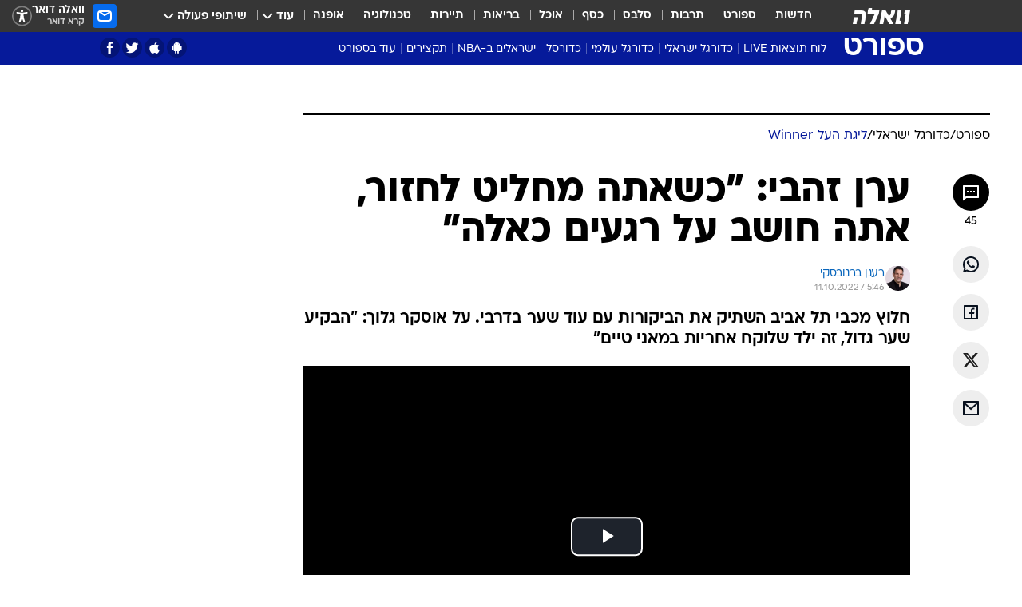

--- FILE ---
content_type: text/html; charset=utf-8
request_url: https://sports.walla.co.il/item/3534466
body_size: 144974
content:
<!doctype html><html lang="he"><head><meta charset="UTF-8"/><meta name="viewport" content="width=device-width,initial-scale=1,maximum-scale=1"/><meta http-equiv="X-UA-Compatible" content="ie=edge"/><meta property="og:site_name" content="וואלה"/><meta name="twitter:card" content="summary_large_image"/><link href="https://images.wcdn.co.il" rel="preconnect"/><link rel="preconnect" href="https://cdn.taboola.com"/><link rel="dns-prefetch" href="https://cdn.taboola.com"/> 
		<title data-react-helmet="true">ערן זהבי: &quot;כשאתה מחליט לחזור, אתה חושב על רגעים כאלה&quot; - וואלה ספורט</title><meta property="og:type" content="article"/><meta property="og:title" content="ערן זהבי: &quot;כשאתה מחליט לחזור, אתה חושב על רגעים כאלה&quot; - וואלה ספורט"/><meta name="description" content="חלוץ מכבי תל אביב השתיק את הביקורות עם עוד שער בדרבי. על אוסקר גלוך: &quot;הוא הבקיע שער גדול, זה ילד שלוקח אחריות במאני טיים&quot;"/><meta property="og:description" content="חלוץ מכבי תל אביב השתיק את הביקורות עם עוד שער בדרבי. על אוסקר גלוך: &quot;הוא הבקיע שער גדול, זה ילד שלוקח אחריות במאני טיים&quot;"/><meta property="og:image" content="https://images.wcdn.co.il/f_auto,q_auto,w_1200,t_54/3/4/4/4/3444036-46.jpg"/><meta name="vr:image" content="https://images.wcdn.co.il/f_auto,q_auto,w_1200,t_54/3/4/4/4/3444036-46.jpg"/><meta property="vr:image" content="https://images.wcdn.co.il/f_auto,q_auto,w_1200,t_54/3/4/4/4/3444036-46.jpg"/><meta name="twitter:title" content="ערן זהבי: &quot;כשאתה מחליט לחזור, אתה חושב על רגעים כאלה&quot; - וואלה ספורט"/><meta name="twitter:description" content="חלוץ מכבי תל אביב השתיק את הביקורות עם עוד שער בדרבי. על אוסקר גלוך: &quot;הוא הבקיע שער גדול, זה ילד שלוקח אחריות במאני טיים&quot;"/><meta name="twitter:image" content="https://images.wcdn.co.il/f_auto,q_auto,w_1200,t_54/3/4/4/4/3444036-46.jpg"/><meta property="og:published_time" content="2022-10-11 08:46"/><meta name="taboola-title" content="ערן זהבי: &quot;כשאתה מחליט לחזור, אתה חושב על רגע כזה&quot;"/><meta name="tb_img" content="https://images.wcdn.co.il/3/4/4/4/3444036-46"/><meta name="robots" content="index, follow, max-snippet:-1, max-image-preview:large, max-video-preview:-1"/>
		<link rel="canonical" href="https://sports.walla.co.il/item/3534466"/><link
						rel="shortcut icon"
						href=/public/favicons/favicon-sports.ico
						type="image/x-icon"
						sizes="192X192"
					/><meta name="vertical-name" content="ספורט" /><meta name="vertical-name-en" content="sports" /><meta name="item-title" content="ערן זהבי: 'כשאתה מחליט לחזור, אתה חושב על רגעים כאלה'" /><script>window.addScriptPromise=(({src:t,async:e,name:r})=>{if(!(document.location.search.indexOf(`${r}=false`)>=0))return console.log(`[3rdparty] ${r}`),new Promise((n,c)=>{try{const a=document.createElement("script");a.setAttribute("src",t),a.setAttribute("data-script-name",r),e&&a.setAttribute("async",!0),a.onload=(()=>{n()}),a.onerror=(t=>{c(t)}),document.head.appendChild(a)}catch(t){c(t)}})});</script><meta property="og:url" content=http://sports.walla.co.il/item/3534466 /> <script async id="vad-hb-snippet" data-publisher="wallacoil">var _0x1a15 = [
				'vad_rollout',
				'cmd',
				'vad_timestamp',
				'async',
				'_vadHb',
				'text/javascript',
				'setAttribute',
				'//cdn.valuad.cloud/hb/',
				'top',
				'data-publisher',
				'disableInitialLoad',
				'getItem',
				'googletag',
				'pubads',
				'random',
				'now',
				'push',
				'refresh',
				'type',
				'document',
				'splice',
				'head',
			];
			(function (_0x13c736, _0x1a15d1) {
				var _0x14cdce = function (_0x5ee3c3) {
					while (--_0x5ee3c3) {
						_0x13c736['push'](_0x13c736['shift']());
					}
				};
				_0x14cdce(++_0x1a15d1);
			})(_0x1a15, 0xb7);
			var _0x14cd = function (_0x13c736, _0x1a15d1) {
				_0x13c736 = _0x13c736 - 0x0;
				var _0x14cdce = _0x1a15[_0x13c736];
				return _0x14cdce;
			};
			(function () {
				function _0x5a52f8() {
					var _0x3c4d66 = 'wallacoil';
					var _0x5169f8 = 'wallacoil';
					var _0x55553e = 'vad-hb-script';
					var _0x54e4f6 = Date[_0x14cd('0x8')]();
					var _0x1f2b7a = window[_0x14cd('0x1')]['document']['createElement']('script');
					_0x1f2b7a[_0x14cd('0xb')] = _0x14cd('0x14');
					_0x1f2b7a[_0x14cd('0x15')](_0x14cd('0x2'), _0x3c4d66);
					_0x1f2b7a['id'] = _0x55553e;
					_0x1f2b7a[_0x14cd('0x12')] = !![];
					var _0x2d40f0 = _0x54e4f6 - (_0x54e4f6 % (0x15180 * 0x3e8));
					var _0xd1e6c3 = parseInt(localStorage[_0x14cd('0x4')](_0x14cd('0x11')), 0xa) || _0x2d40f0;
					_0x1f2b7a['src'] =
						_0x14cd('0x0') + _0x5169f8 + '-prod.js' + '?timestamp=' + (_0x2d40f0 > _0xd1e6c3 ? _0x2d40f0 : _0xd1e6c3);
					window[_0x14cd('0x1')][_0x14cd('0xc')][_0x14cd('0xe')]['appendChild'](_0x1f2b7a);
				}
				function _0x45ed3b() {
					window[_0x14cd('0x5')] = window[_0x14cd('0x5')] || { cmd: [] };
					var _0x2787a5 = window[_0x14cd('0x5')];
					_0x2787a5[_0x14cd('0x10')] = _0x2787a5['cmd'] || [];
					if (_0x2787a5[_0x14cd('0x10')]['splice']) {
						_0x2787a5[_0x14cd('0x10')][_0x14cd('0xd')](0x0, 0x0, function () {
							_0x2787a5[_0x14cd('0x6')]()[_0x14cd('0x3')]();
						});
					} else {
						_0x2787a5[_0x14cd('0x10')][_0x14cd('0x9')](function () {
							_0x2787a5[_0x14cd('0x6')]()[_0x14cd('0x3')]();
						});
					}
				}
				function _0x1fd6a9() {
					window['googletag'] = window[_0x14cd('0x5')] || { cmd: [] };
					var _0x1f2f3b = window[_0x14cd('0x5')];
					_0x1f2f3b[_0x14cd('0x10')][_0x14cd('0x9')](function () {
						if (!window[_0x14cd('0x13')]) {
							_0x1f2f3b[_0x14cd('0x6')]()[_0x14cd('0xa')]();
						}
					});
				}
				var _0x170bb9 = parseFloat(localStorage[_0x14cd('0x4')](_0x14cd('0xf'))) || 0x1;
				if (Math[_0x14cd('0x7')]() <= _0x170bb9) {
					_0x45ed3b();
					_0x5a52f8();
					setTimeout(function () {
						_0x1fd6a9();
					}, 0xbb8);
				}
			})();</script><script async src="https://securepubads.g.doubleclick.net/tag/js/gpt.js"></script> <script>
    window.googletag = window.googletag || { cmd: [] };
    window.googletag.cmd.push(function () {
      window.googletag.pubads().enableLazyLoad({
        fetchMarginPercent: 150,
        renderMarginPercent: 100,
        mobileScaling: 1.0,
      });
      console.log('[GPT] Lazy loading is now enabled');
    });
  </script>  <script>
		function getCookie(name) {
			const cookies = document.cookie.split(';');
			for (let i = 0; i < cookies.length; i++) {
				const cookie = cookies[i].trim();
				if (cookie.startsWith(name + '=')) {
					return decodeURIComponent(cookie.substring(name.length + 1));
				}
			}
			return null;
		}
		const cookie = getCookie('webview-ppid')
		if(cookie){
			googletag.cmd.push(function () {
				googletag.pubads().setPublisherProvidedId(cookie);
			});
		}
        </script>  <script>
	(function () {
    	const isCookie = document.cookie.replace(/(?:(?:^|.*;\s*)userUniqueId\s*=\s*([^;]*).*$)|^.*$/, '$1');
        if (!isCookie) {
            const value = 'fba9a704-a3d2-47ab-8aa7-82328ec3eddf_' + Date.now();
            document.cookie = 'userUniqueId=' + value + '; path=/; domain=.walla.co.il;'
        }
	})();
	</script>  <script>
	var t = {"item_id":"3534466","vertical_id":3,"vertical_name":"sports","category_id":157,"categoryName":"ליגת העל בכדורגל: טבלאות, תוצאות ומשחקים","item_type":"player","exclusive":"league24","providerid":246,"sub_categoryId":"156","ContentProvider":"מערכת וואלה ספורט","mobile":"0","vertical_eng_name":"sports","tohash":"","subCategoryName":"israeli_football","itemTypeId":129,"itemTitle":"ערן זהבי: \"כשאתה מחליט לחזור, אתה חושב על רגעים כאלה\"","itemPubliactionDate":"08:46 11/10/2022","itemCreatedDate":"08:56 11/10/2022","itemLastUpdate":"08:56 11/10/2022","itemTitleWordsCount":10,"itemSubTitleWordsCount":23,"itemPicCount":1,"itemTagsCount":3,"itemSectionsWordsCount":"567","countSectionText":2,"countSectionPlayer":1,"itemWordCountRange":"567-617","ContentProviderSecondary":"","itemAuthor":"רענן ברנובסקי","itemAuthorId":"44","IsPlaybuzzOnPage":"no","IsRecipe":"false","IsPoll":"","IsSurvey":"no","IsTrivia":"no","tags":"עוד באותו נושא:, ערן זהבי, מכבי תל אביב בכדורגל","IsLive":"no","IsPodcast":"no","editorID":"3534466","item":"3534466","createdByUsername":"sagivbb","age":"0","gender":"0","login":"no","id":"","agegroup":"0","adb":"0","FatherSessionInSession":"","userUniqueId":"","page_type":"item","strip_step":"1"}
	googletag.cmd.push(function(){
		for (const [key, value] of Object.entries(t)) {
			googletag.pubads().setTargeting(key, value.toString());
			}
	})
 </script>  <script>var SSRTimer = setTimeout(() => {
				window.location.reload();
			}, 420000); // 7 minutes</script>   <script>window.WallaTargeting={"item_id":"3534466","vertical_id":3,"vertical_name":"ספורט","category_id":157,"categoryName":"ליגת העל בכדורגל: טבלאות, תוצאות ומשחקים","item_type":"player","exclusive":"league24","providerid":246,"sub_categoryId":"156","ContentProvider":"מערכת וואלה ספורט","mobile":"0","vertical_eng_name":"sports","tohash":"","subCategoryName":"israeli_football","itemTypeId":129,"itemTitle":"ערן זהבי: \"כשאתה מחליט לחזור, אתה חושב על רגעים כאלה\"","itemPubliactionDate":"08:46 11/10/2022","itemCreatedDate":"08:56 11/10/2022","itemLastUpdate":"08:56 11/10/2022","itemTitleWordsCount":10,"itemSubTitleWordsCount":23,"itemPicCount":1,"itemTagsCount":3,"itemSectionsWordsCount":"567","countSectionText":2,"countSectionPlayer":1,"itemWordCountRange":"567-617","ContentProviderSecondary":"","itemAuthor":"רענן ברנובסקי","itemAuthorId":"44","IsPlaybuzzOnPage":"no","IsRecipe":"false","IsPoll":"","IsSurvey":"no","IsTrivia":"no","tags":"עוד באותו נושא:, ערן זהבי, מכבי תל אביב בכדורגל","IsLive":"no","IsPodcast":"no","editorID":"3534466","item":"3534466","createdByUsername":"sagivbb"}</script>  <script async>(function () {
				var loaderUrl, scriptType;
				window._taboolaOS = (function () {
					var userAgent = navigator.userAgent || navigator.vendor || window.opera;
					var url = document.URL || document.location.href || window.location.href;
					var isSportApp = url.indexOf('app=sport') > -1;
					var isWallaApp = url.indexOf('app=walla') > -1;
					var androidPubName = 'wallail-wallaandroidapp';
					var iosPubName = 'wallail-wallaiosapp';
					var webPubName = 'wallail-walla';
					if (url.indexOf('sheee') > -1) {
						androidPubName = 'wallail-sheeeandroidapp';
						iosPubName = 'wallail-sheeeiosapp';
						webPubName = 'wallail-sheee';
					} else if (url.indexOf('judaism') > -1) {
						androidPubName = 'wallail-judaismandroidapp';
						iosPubName = 'wallail-judaismiosapp';
						webPubName = 'wallail-judaism';
					} else if (isSportApp) {
						androidPubName = 'wallail-wallasportapp';
						iosPubName = 'wallail-wallasportapp';
						webPubName = 'wallail-wallasportapp';
					} else if (isWallaApp) {
						androidPubName = 'wallail-wallanewsapp';
						iosPubName = 'wallail-wallanewsapp';
						webPubName = 'wallail-wallanewsapp';
					} else {
						androidPubName = 'wallail-wallaandroidapp';
						iosPubName = 'wallail-wallaiosapp';
						webPubName = 'wallail-walla';
					}
					var isWebView = /chromeless=true/i.test(url);
					if (isWebView && /android/i.test(userAgent) && !isSportApp) {
						window.taboolaMobilePubName = androidPubName;
						scriptType = 'tb-mobile-loader-script';
						loaderUrl = 'https://cdn.taboola.com/libtrc/' + androidPubName + '/mobile-loader.js';
						return 'Android';
					} else if (isWebView && /iPhone|iPad|iPod/i.test(userAgent) && !isSportApp) {
						window.taboolaMobilePubName = iosPubName;
						scriptType = 'tb-mobile-loader-script';
						loaderUrl = 'https://cdn.taboola.com/libtrc/' + iosPubName + '/mobile-loader.js';
						return 'iOS';
					}
					scriptType = 'tb_loader_script';
					loaderUrl = 'https://cdn.taboola.com/libtrc/' + webPubName + '/loader.js';
					return 'Web';
				})();
				!(function (e, f, u, i) {
					if (!document.getElementById(i)) {
						e.async = true;
						e.src = u;
						e.id = i;
						f.parentNode.insertBefore(e, f);
					}
				})(document.createElement('script'), document.getElementsByTagName('script')[0], loaderUrl, scriptType);
			})();</script>    <script async>if (window.location.href.includes('//www.walla.co.il') || window.location.href.includes('//walla.co.il')) {
				const head = document.getElementsByTagName('head')[0];
				const webPushScript = document.createElement('script');
				webPushScript.async = true;
				webPushScript.src = 'https://cdn.taboola.com/webpush/publishers/1519763/taboola-push-sdk.js';
				head.appendChild(webPushScript);
			}</script>   <script>
	const wasPageReloaded = (function() {
		try {
			// https://stackoverflow.com/questions/5004978/check-if-page-gets-reloaded-or-refreshed-in-javascript/53307588#53307588
			return (
				(window.performance && window.performance.navigation && window.performance.navigation.type === 1) ||
				window.performance && window.performance.getEntriesByType && 
				window.performance.getEntriesByType('navigation')
				.map(function(nav) {return nav.type})
				.indexOf('reload') >= 0
				);
			} catch (e) {
				return false;
			}
		})();
		
		try {
			var isAAB = ('; ' + document.cookie).split('; sdfgh45678=').pop().split(';').shift() || '0';
			var pageNumberInSession = ('; ' + document.cookie).split('; _wpnis=').pop().split(';').shift() || '1';
			var fatherSessionInSession = ('; ' + document.cookie).split('; _wfsis=').pop().split(';').shift() || document.referrer || document.location.origin || '';
			window.dataLayer = [Object.assign({"verticalId":3,"verticalName":"ספורט","categoryId":157,"sub_category_Id":"156","itemId":"3534466","itemTypeId":129,"createdByUsername":"sagivbb","itemTitle":"ערן זהבי: \"כשאתה מחליט לחזור, אתה חושב על רגעים כאלה\"","itemPubliactionDate":"08:46 11/10/2022","itemCreatedDate":"08:56 11/10/2022","itemLastUpdate":"08:56 11/10/2022","itemTitleWordsCount":10,"itemSubTitleWordsCount":23,"itemPicCount":1,"itemTagsCount":3,"ContentProvider":"מערכת וואלה ספורט","contentProvider":"מערכת וואלה ספורט","ContentProviderId":246,"ContentProviderSecondary":"","itemAuthor":"רענן ברנובסקי","itemAuthorId":"44","tags":"עוד באותו נושא:, ערן זהבי, מכבי תל אביב בכדורגל","item_type":"player","IsPlaybuzzOnPage":"no","IsRecipe":"false","IsPoll":"","IsSurvey":"no","IsTrivia":"no","itemSectionsWordsCount":"567","itemWordCountRange":"567-617","exclusive":"league24","videoGenre":"","videoMovieName":"","categoryName":"ליגת העל בכדורגל: טבלאות, תוצאות ומשחקים","subCategoryName":"israeli_football","AgeLimit":"false","mobile":"0","adb":"0","FatherSessionInSession":"","vertical_eng_name":"sports","IsLive":"no","IsPodcast":"no","IsTaboolaOnPage":"0","item":"3534466","editorId":"44","editor":"רענן ברנובסקי","tohash":"",adb: isAAB, Pagenumberinsession:pageNumberInSession, FatherSessionInSession:fatherSessionInSession }, {wasPageReloaded: wasPageReloaded})];
		} catch (e) {
			console.error(e);
		}
		
		/* used in monitor */
		window.wallaGlobalEventData = {
			wasPageReloaded,
			title: document.title,
		};
		window.wallaEnv = {"DAL_URL":"https://dal.walla.co.il/","BUILD_TIME":"2026-01-20 13:25:12","WALLA_ENV":"prod","WALLA_MODE":"deploy"}
	</script>   <script async>(function (w, d, s, l, i) {
				w[l] = w[l] || [];
				w[l].push({ 'gtm.start': new Date().getTime(), event: 'gtm.js' });
				var f = d.getElementsByTagName(s)[0],
					j = d.createElement(s),
					dl = l != 'dataLayer' ? '&l=' + l : '';
				j.async = true;
				j.src = 'https://www.googletagmanager.com/gtm.js?id=' + i + dl;
				f.parentNode.insertBefore(j, f);
			})(window, document, 'script', 'dataLayer', 'GTM-T728TH');</script>  <script async>(function (w, d, s, l, i) {
				w[l] = w[l] || [];
				w[l].push({ 'gtm.start': new Date().getTime(), event: 'gtm.js' });
				var f = d.getElementsByTagName(s)[0],
					j = d.createElement(s),
					dl = l != 'dataLayer' ? '&l=' + l : '';
				j.async = true;
				j.src = 'https://www.googletagmanager.com/gtm.js?id=' + i + dl;
				f.parentNode.insertBefore(j, f);
			})(window, document, 'script', 'dataLayer', 'GTM-WGMK7ZS');</script>  <script async>(function (w, d, s, l, i) {
				w[l] = w[l] || [];
				w[l].push({ 'gtm.start': new Date().getTime(), event: 'gtm.js' });
				var f = d.getElementsByTagName(s)[0],
					j = d.createElement(s),
					dl = l != 'dataLayer' ? '&l=' + l : '';
				j.async = true;
				j.src = 'https://www.googletagmanager.com/gtm.js?id=' + i + dl;
				f.parentNode.insertBefore(j, f);
			})(window, document, 'script', 'dataLayer', 'GTM-M38QKZ3');</script>  <script>console.log('loading read aloud');
			window.ga =
				window.ga ||
				function () {
					(ga.q = ga.q || []).push(arguments);
				};
			ga.l = +new Date();
			const _scripts = [{ url: 'https://www.google-analytics.com/analytics.js', name: 'google_analytics' }];
			_scripts.forEach(function (_s) {
				addScriptPromise({ src: _s?.url, async: true, name: _s.name });
			});
			// }</script><script defer="defer" src="https://tags.dxmdp.com/tags/bc8a7a32-7d98-4226-8af9-d2a43a8621cc/dmp-provider.js"></script>  <script>(function () {
				/** CONFIGURATION START **/
				var _sf_async_config = (window._sf_async_config = window._sf_async_config || {});
				_sf_async_config.uid = 20047;
				_sf_async_config.domain = 'walla.co.il'; //CHANGE THIS TO THE ROOT DOMAIN
				_sf_async_config.flickerControl = false;
				_sf_async_config.useCanonical = true;
				_sf_async_config.useCanonicalDomain = true;
				_sf_async_config.sections =
					window.WallaTargeting && window.WallaTargeting.vertical_name ? window.WallaTargeting.vertical_name : '';
				_sf_async_config.authors =
					window.WallaTargeting && window.WallaTargeting.itemAuthor ? window.WallaTargeting.itemAuthor : '';
				/** CONFIGURATION END **/
				function loadChartbeat() {
					var e = document.createElement('script');
					var n = document.getElementsByTagName('script')[0];
					e.type = 'text/javascript';
					e.async = true;
					e.src = '//static.chartbeat.com/js/chartbeat.js';
					n.parentNode.insertBefore(e, n);
				}
				loadChartbeat();
			})();</script><script async src="//static.chartbeat.com/js/chartbeat_mab.js"></script>  </head><body class="without-horizontal-nav">  <script>var isMobile =
				/iPhone|iPad|iPod|midp|rv:1.2.3.4|ucweb|windows ce|windows mobile|BlackBerry|IEMobile|Opera Mini|Android/i.test(
					navigator.userAgent
				);
			if (isMobile) {
				var newDiv = document.createElement('div');
				newDiv.className = 'no-mobile-app';
				newDiv.style.display = 'none';
				document.body.appendChild(newDiv);
			}</script>   <div id="vadInterstitialSplash"><script>var isMobile =
					/iPhone|iPad|iPod|midp|rv:1.2.3.4|ucweb|windows ce|windows mobile|BlackBerry|IEMobile|Opera Mini|Android/i.test(
						navigator.userAgent
					);
				if (isMobile) {
					console.log('interstitial from HTML!!!');
					var googletag = googletag || {};
					googletag.cmd = googletag.cmd || [];

					var showInterstitial = true;
					function getInterstitialData() {
						var retval = localStorage.getItem('interstitialData');
						return retval ? JSON.parse(retval) : [Date.now(), 0, false];
					}
					var interstitialData = getInterstitialData();
					var timestamp = interstitialData[0];
					var attempts = interstitialData[1];
					var served = interstitialData[2];
					var hourPassed = timestamp && timestamp + 660 * 1000 < Date.now(); // 11 minutes
					if (hourPassed) {
						attempts = 0;
						showInterstitial = false;
						timestamp = Date.now();
						localStorage.removeItem('interstitialData');
						console.log('google interstitial, an hour passed');
					} else if (attempts < 2 && !served) {
						console.log(
							'google interstitial, attempts: ',
							attempts,
							'interstitial:',
							timestamp ? new Date(timestamp) : 'N/A'
						);
						showInterstitial = false;
					} else {
						console.log(
							'publisher interstitial, attempts: ',
							attempts,
							'timestamp:',
							timestamp ? new Date(timestamp) : 'N/A'
						);
					}
					var urlInterstitial = window.location.pathname;
					var ref = document.referrer || document.location.hostname;
					var isDiv = document.querySelector('.no-mobile-app');
					console.log('is div no-mobile-app ==== ', !!isDiv);
					if (!!isDiv && showInterstitial) {
						googletag.cmd.push(function () {
							// TODO: replace adunit - construct non Google interstitial adunit name
							// var adunit = "/".concat(r.Z.get().ads.networkId, "/").concat(r.Z.get().ads.adUnitPrefix, "interstitial_vad_phone");
							// url === '/' is homepage
							var adunit =
								urlInterstitial === '/'
									? '/43010785/wallanews/main/MW_Interstitial_Phone'
									: '/43010785/wallanews/innerpages/MW_Interstitial_Phone';
							var e,
								n = googletag.defineSlot(adunit, [1, 1], 'vadInterstitialSplash').addService(googletag.pubads());
							n.setTargeting(
								'exclusive',
								(null === (e = window.WallaTargeting) || void 0 === e ? void 0 : e.exclusive) || 'not'
							);
							googletag.enableServices();
							googletag.display('vadInterstitialSplash');
							console.log('publisher interstitial', adunit.split('/').pop());
						});
					} else {
						localStorage.setItem('interstitialData', JSON.stringify([timestamp, attempts + 1, served]));
						// TODO: replace adunit - construct Google interstitial adunit name
						// var adunit = "/".concat(r.Z.get().ads.networkId, "/").concat(r.Z.get().ads.adUnitPrefix, "interstitial_phone");
						// url === '/' is homepage
						var adunit =
							urlInterstitial === '/'
								? '/43010785/wallanews/main/interstitial_phone'
								: '/43010785/wallanews/innerpages/interstitial_phone';
						console.log('google interstitial', adunit);
						// GPT ad slots
						googletag.cmd.push(function () {
							// TODO: code taken from your current interstitial implementation, change as needed.
							var e,
								n = googletag.defineOutOfPageSlot(adunit, googletag.enums.OutOfPageFormat.INTERSTITIAL);
							n &&
								(n.addService(googletag.pubads()),
								n.setTargeting(
									'exclusive',
									(null === (e = window.WallaTargeting) || void 0 === e ? void 0 : e.exclusive) || 'not'
								)),
								googletag.enableServices(),
								googletag.display(n);
						});
					}

					googletag.cmd.push(function () {
						googletag.pubads().addEventListener('slotRenderEnded', function (event) {
							var slotName = event.slot.getSlotElementId();
							if (!event.isEmpty && slotName.indexOf('interstitial_phone') > -1) {
								var interstitialData = getInterstitialData();
								localStorage.setItem(
									'interstitialData',
									JSON.stringify([interstitialData[0], interstitialData[1], true])
								);
								console.log('google interstitial served');
							}
						});
					});
				}</script></div><script>/*
			Want to customize your button? visit our documentation page:
			https://enterprise.nagich.co.il/custom-button.taf
			*/
			window.interdeal = {
				sitekey: '5160cb3b771e72b657e6579c599b82a2',
				Position: 'left',
				domains: {
					js: 'https://js.nagich.co.il/',
					acc: 'https://access.nagich.co.il/',
				},
				stopNotifFocus: true,
				Menulang: 'HE',
				btnStyle: {
					vPosition: ['80%', '20%'],
					scale: ['0.5', '0.5'],
					color: {
						main: '#1c4bb6',
						second: '#ffffff',
					},
					icon: {
						outline: true,
						type: 1,
						shape: 'circle',
					},
				},
			};
			(function (doc, head, body) {
				var coreCall = doc.createElement('script');
				coreCall.src = interdeal.domains.js + 'core/4.6.12/accessibility.js';
				coreCall.defer = true;
				coreCall.integrity =
					'sha512-tbmzeMlPGqU0SEFXwKxqHdaa9SnF4EjTai5LCahOcN9KSTIo9LRscxtii6TZ0MSooxl73IZg2cj6klk8wBm0hg==';
				coreCall.crossOrigin = 'anonymous';
				coreCall.setAttribute('data-cfasync', true);
				body ? body.appendChild(coreCall) : head.appendChild(coreCall);
			})(document, document.head, document.body);</script>  <div id="modal-root"></div><div id="pop-up-seniors"></div><div id="root"><style data-emotion="css jqbv74 lwohc9 18l7q8n 1b0i2bu 1p27pre 1njwyst ltupjm 1ppv781 9jty6z hi2koi jmywp2 gt9fym 1unvu1o 1s9m7en 1t8246r 1a9ifeg 1f2wv5l ycb6ds">@media (max-width: 969px){body{padding-top:94px;}body.mobile-app,body.no-main-header,body.vod,body.sheee{padding-top:0;}body.zahav{padding-top:48px;}body.without-horizontal-nav:not(.mobile-app){padding-top:54px;}body.with-top-mobile-app-header.with-top-mobile-app-header{padding-top:70px;padding-bottom:30px;}body.new-hp{padding-top:43px;}}@media (max-width: 969px){.font-size-container{display:block;}.font-slider-container{display:block;}.walla-logo-mobile-container{display:-webkit-box;display:-webkit-flex;display:-ms-flexbox;display:flex;-webkit-align-items:center;-webkit-box-align:center;-ms-flex-align:center;align-items:center;-webkit-box-pack:center;-ms-flex-pack:center;-webkit-justify-content:center;justify-content:center;width:100%;}.font-slider{width:100%;height:116px;-webkit-flex-shrink:0;-ms-flex-negative:0;-webkit-flex-shrink:0;-ms-flex-negative:0;flex-shrink:0;border-top:1px solid #000;border-bottom:1px solid #000;background:#FFF;display:-webkit-box;display:-webkit-flex;display:-ms-flexbox;display:flex;-webkit-box-pack:center;-ms-flex-pack:center;-webkit-justify-content:center;justify-content:center;-webkit-align-items:center;-webkit-box-align:center;-ms-flex-align:center;align-items:center;position:fixed;top:53px;left:0;right:0;z-index:10000;opacity:0;visibility:hidden;-webkit-transition:opacity 0.3s ease-in-out,visibility 0.3s ease-in-out;transition:opacity 0.3s ease-in-out,visibility 0.3s ease-in-out;}.font-slider.visible{opacity:1;visibility:visible;}}@-webkit-keyframes animation-lwohc9{0%{top:-54px;}100%{top:0;}}@keyframes animation-lwohc9{0%{top:-54px;}100%{top:0;}}@-webkit-keyframes animation-18l7q8n{0%{-webkit-transform:translateY(2px);-moz-transform:translateY(2px);-ms-transform:translateY(2px);transform:translateY(2px);}20%{-webkit-transform:translateY(-2px);-moz-transform:translateY(-2px);-ms-transform:translateY(-2px);transform:translateY(-2px);}90%{-webkit-transform:translateY(3px);-moz-transform:translateY(3px);-ms-transform:translateY(3px);transform:translateY(3px);}100%{-webkit-transform:translateY(2px);-moz-transform:translateY(2px);-ms-transform:translateY(2px);transform:translateY(2px);}}@keyframes animation-18l7q8n{0%{-webkit-transform:translateY(2px);-moz-transform:translateY(2px);-ms-transform:translateY(2px);transform:translateY(2px);}20%{-webkit-transform:translateY(-2px);-moz-transform:translateY(-2px);-ms-transform:translateY(-2px);transform:translateY(-2px);}90%{-webkit-transform:translateY(3px);-moz-transform:translateY(3px);-ms-transform:translateY(3px);transform:translateY(3px);}100%{-webkit-transform:translateY(2px);-moz-transform:translateY(2px);-ms-transform:translateY(2px);transform:translateY(2px);}}body.adBackground .walla-core-container{padding-right:10px;padding-left:10px;}body.adBackground .adBox.adBackround{margin-top:0!important;margin-bottom:25px!important;}.top-phone-item-placeholder{background-color:#F5F5F5;position:absolute;top:0;right:50%;-webkit-transform:translateX(50%);-moz-transform:translateX(50%);-ms-transform:translateX(50%);transform:translateX(50%);overflow:hidden;}.top-phone-item-placeholder-wallasport{background-color:#F5F5F5;width:375px;height:50px;position:absolute;top:0;right:50%;-webkit-transform:translateX(50%);-moz-transform:translateX(50%);-ms-transform:translateX(50%);transform:translateX(50%);overflow:hidden;}.item-ad-in-content-placeholder{background-color:#F5F5F5;width:336px;height:280px;position:relative;right:50%;-webkit-transform:translateX(50%);-moz-transform:translateX(50%);-ms-transform:translateX(50%);transform:translateX(50%);overflow:hidden!important;}.slot-prestitial-desktop{background-color:var(--white, #ffffff);width:100%;position:fixed;z-index:99999999999;top:0;right:0;left:0;bottom:0;display:none;overflow:visible!important;}.slot-hidden{display:none;}@-webkit-keyframes animation-1p27pre{0%{top:-54px;}100%{top:0;}}@keyframes animation-1p27pre{0%{top:-54px;}100%{top:0;}}@-webkit-keyframes animation-1njwyst{0%{opacity:0;}100%{opacity:.5;}}@keyframes animation-1njwyst{0%{opacity:0;}100%{opacity:.5;}}@-webkit-keyframes animation-ltupjm{0%{bottom:-100%;}100%{bottom:0;}}@keyframes animation-ltupjm{0%{bottom:-100%;}100%{bottom:0;}}@-webkit-keyframes animation-1ppv781{0%{-webkit-transform:rotate(0deg);-webkit-transform:rotate(0deg);-moz-transform:rotate(0deg);-ms-transform:rotate(0deg);transform:rotate(0deg);}100%{-webkit-transform:rotate(360deg);-webkit-transform:rotate(360deg);-moz-transform:rotate(360deg);-ms-transform:rotate(360deg);transform:rotate(360deg);}}@keyframes animation-1ppv781{0%{-webkit-transform:rotate(0deg);-webkit-transform:rotate(0deg);-moz-transform:rotate(0deg);-ms-transform:rotate(0deg);transform:rotate(0deg);}100%{-webkit-transform:rotate(360deg);-webkit-transform:rotate(360deg);-moz-transform:rotate(360deg);-ms-transform:rotate(360deg);transform:rotate(360deg);}}html{line-height:1.15;-webkit-text-size-adjust:100%;}body{margin:0;}body.h-100{height:100%;overflow:hidden;}body.h-100 #root{height:100%;}body.h-100 #root .vertical-4{height:100%;}h1{font-size:2em;margin:0.67em 0;}hr{box-sizing:content-box;height:0;overflow:visible;}pre{font-family:monospace,monospace;font-size:1em;}a{background-color:transparent;}abbr[title]{border-bottom:0;-webkit-text-decoration:underline;text-decoration:underline;-webkit-text-decoration:underline dotted;text-decoration:underline dotted;}b,strong{font-weight:bolder;}code,kbd,samp{font-family:monospace,monospace;font-size:1em;}small{font-size:80%;}sub,sup{font-size:75%;line-height:0;position:relative;vertical-align:baseline;}sub{bottom:-0.25em;}sup{top:-0.5em;}img{border-style:none;}button,input,optgroup,select,textarea{font-family:inherit;font-size:100%;line-height:1.15;margin:0;}button,input{overflow:visible;}button,select{text-transform:none;}button,[type='button'],[type='reset'],[type='submit']{-webkit-appearance:button;}button::-moz-focus-inner,[type='button']::-moz-focus-inner,[type='reset']::-moz-focus-inner,[type='submit']::-moz-focus-inner{border-style:none;padding:0;}button:-moz-focusring,[type='button']:-moz-focusring,[type='reset']:-moz-focusring,[type='submit']:-moz-focusring{outline:1px dotted ButtonText;}fieldset{padding:0.35em 0.75em 0.625em;}legend{box-sizing:border-box;color:inherit;display:table;max-width:100%;padding:0;white-space:normal;}progress{vertical-align:baseline;}textarea{overflow:auto;}[type='checkbox'],[type='radio']{box-sizing:border-box;padding:0;}[type='number']::-webkit-inner-spin-button,[type='number']::-webkit-outer-spin-button{height:auto;}[type='search']{-webkit-appearance:textfield;outline-offset:-2px;}[type='search']::-webkit-search-decoration{-webkit-appearance:none;}::-webkit-file-upload-button{-webkit-appearance:button;font:inherit;}details{display:block;}summary{display:-webkit-box;display:-webkit-list-item;display:-ms-list-itembox;display:list-item;}template{display:none;}[hidden]{display:none;}html,button,input,select,textarea{font-family:arial,helvetica,sans-serif;}button:disabled{cursor:default;}*,*:before,*:after{box-sizing:border-box;}a{-webkit-text-decoration:none;text-decoration:none;color:inherit;cursor:pointer;}img{display:block;}button,input[type='submit']{background-color:transparent;border-width:0;padding:0;cursor:pointer;}input{border-width:0;}input::-moz-focus-inner{border:0;padding:0;margin:0;}ul,ol,dd{margin:0;padding:0;list-style:none;}h1,h2,h3,h4,h5,h6{margin:0;font-size:inherit;font-weight:inherit;}p{margin:0;}cite{font-style:normal;}fieldset{border-width:0;padding:0;margin:0;}iframe{border-style:none;border-width:0;}form{margin:0;padding:0;}table{border:0;border-spacing:0px;border-collapse:collapse;}table td{padding:0px;}input[type='number']::-webkit-inner-spin-button,input[type='number']::-webkit-outer-spin-button{-ms-appearance:none;-moz-appearance:none;-webkit-appearance:none;-webkit-appearance:none;-moz-appearance:none;-ms-appearance:none;appearance:none;margin:0;}figure{margin:0;}@font-face{font-family:'ploni-ultra-light';font-display:block;src:url('/public/font/ploni/ploni-walla-ultralight-aaa.woff') format('woff'),url('/public/font/ploni/ploni-walla-ultralight-aaa.woff2') format('woff2'),url('/public/font/ploni/ploni-walla-ultralight-aaa.otf') format('opentype');font-weight:200;}@font-face{font-family:'ploni-light';font-display:block;src:url('/public/font/ploni/ploni-walla-light-aaa.woff') format('woff'),url('/public/font/ploni/ploni-walla-light-aaa.woff2') format('woff2'),url('/public/font/ploni/ploni-walla-light-aaa.otf') format('opentype');font-weight:300;}@font-face{font-family:'ploni-regular';font-display:block;src:url('/public/font/ploni/ploni-walla-regular-aaa.woff') format('woff'),url('/public/font/ploni/ploni-walla-regular-aaa.woff2') format('woff2'),url('/public/font/ploni/ploni-walla-regular-aaa.otf') format('opentype');font-weight:400;}@font-face{font-family:'ploni-medium';font-display:block;src:url('/public/font/ploni/ploni-walla-medium-aaa.woff') format('woff'),url('/public/font/ploni/ploni-walla-medium-aaa.woff2') format('woff2'),url('/public/font/ploni/ploni-walla-medium-aaa.otf') format('opentype');font-weight:500;}@font-face{font-family:'ploni-demi-bold';font-display:block;src:url('/public/font/ploni/ploni-walla-demibold-aaa.woff') format('woff'),url('/public/font/ploni/ploni-walla-demibold-aaa.woff2') format('woff2'),url('/public/font/ploni/ploni-walla-demibold-aaa.otf') format('opentype');font-weight:600;}@font-face{font-family:'ploni-bold';font-display:block;src:url('/public/font/ploni/ploni-walla-bold-aaa.woff') format('woff'),url('/public/font/ploni/ploni-walla-bold-aaa.woff2') format('woff2'),url('/public/font/ploni/ploni-walla-bold-aaa.otf') format('opentype');font-weight:700;}@font-face{font-family:'ploni-ultra-bold';font-display:block;src:url('/public/font/ploni/ploni-walla-ultrabold-aaa.woff') format('woff'),url('/public/font/ploni/ploni-walla-ultrabold-aaa.woff2') format('woff2'),url('/public/font/ploni/ploni-walla-ultrabold-aaa.otf') format('opentype');font-weight:800;}@font-face{font-family:'ploni-black';font-display:block;src:url('/public/font/ploni/ploni-walla-black-aaa.woff') format('woff'),url('/public/font/ploni/ploni-walla-black-aaa.woff2') format('woff2'),url('/public/font/ploni/ploni-walla-black-aaa.otf') format('opentype');font-weight:900;}@font-face{font-family:'almoni-ultra-light';font-display:block;src:url('/public/font/almoni/almoni-neue-aaa-200.woff') format('woff'),url('/public/font/almoni/almoni-neue-aaa-200.ttf') format('truetype');font-weight:200;}@font-face{font-family:'c-light';font-display:block;src:url('/public/font/almoni/almoni-neue-aaa-300.woff') format('woff'),url('/public/font/almoni/almoni-neue-aaa-300.ttf') format('truetype');font-weight:300;}@font-face{font-family:'almoni-regular';font-display:block;src:url('/public/font/almoni/almoni-neue-aaa-400.woff') format('woff'),url('/public/font/almoni/almoni-neue-aaa-400.ttf') format('truetype');font-weight:400;}@font-face{font-family:'almoni-medium';font-display:block;src:url('/public/font/almoni/almoni-neue-aaa-500.woff') format('woff'),url('/public/font/almoni/almoni-neue-aaa-500.ttf') format('truetype');font-weight:500;}@font-face{font-family:'almoni-demi-bold';font-display:block;src:url('/public/font/almoni/almoni-neue-aaa-600.woff') format('woff'),url('/public/font/almoni/almoni-neue-aaa-600.ttf') format('truetype');font-weight:600;}@font-face{font-family:'almoni-bold';font-display:block;src:url('/public/font/almoni/almoni-neue-aaa-700.woff') format('woff'),url('/public/font/almoni/almoni-neue-aaa-700.ttf') format('truetype');font-weight:700;}@font-face{font-family:'almoni-ultra-bold';font-display:block;src:url('/public/font/almoni/almoni-neue-aaa-800.woff') format('woff'),url('/public/font/almoni/almoni-neue-aaa-800.ttf') format('truetype');font-weight:800;}@font-face{font-family:'almoni-black';font-display:block;src:url('/public/font/almoni/almoni-neue-aaa-900.woff') format('woff'),url('/public/font/almoni/almoni-neue-aaa-900.ttf') format('truetype');font-weight:900;}@font-face{font-family:'almoni-ultra-black';font-display:block;src:url('/public/font/almoni/almoni-neue-aaa-900b.woff') format('woff'),url('/public/font/almoni/almoni-neue-aaa-900b.ttf') format('truetype');font-weight:900;}@font-face{font-family:'spoiler-regular';font-display:block;src:url('/public/font/spoiler/fbspoileren-regular-webfont.woff') format('woff'),url('/public/font/spoiler/fbspoileren-regular-webfont.ttf') format('truetype');}@font-face{font-family:'OpenSans-Regular';src:url('/public/font/OpenSans/OpenSans-Regular.eot');src:url('/public/font/OpenSans/OpenSans-Regular.eot?#iefix') format('embedded-opentype'),url('/public/font/OpenSans/OpenSans-Regular.woff') format('woff');font-weight:normal;font-style:normal;font-display:block;}@font-face{font-family:'OpenSans-Italic';src:url('/public/font/OpenSans/OpenSans-Italic.eot');src:url('/public/font/OpenSans/OpenSans-Italic.eot?#iefix') format('embedded-opentype'),url('/public/font/OpenSans/OpenSans-Italic.woff') format('woff');font-weight:normal;font-style:italic;font-display:block;}@font-face{font-family:'OpenSans-Bold';src:url('/public/font/OpenSans/OpenSans-Bold.eot');src:url('/public/font/OpenSans/OpenSans-Bold.eot?#iefix') format('embedded-opentype'),url('/public/font/OpenSans/OpenSans-Bold.woff') format('woff');font-weight:bold;font-style:normal;font-display:block;}@font-face{font-family:'OpenSans-BoldItalic';src:url('/public/font/OpenSans/OpenSans-BoldItalic.eot');src:url('/public/font/OpenSans/OpenSans-BoldItalic.eot?#iefix') format('embedded-opentype'),url('/public/font/OpenSans/OpenSans-BoldItalic.woff') format('woff');font-weight:bold;font-style:italic;font-display:block;}@font-face{font-family:'OpenSans-ExtraBold';src:url('/public/font/OpenSans/OpenSans-ExtraBold.eot');src:url('/public/font/OpenSans/OpenSans-ExtraBold.eot?#iefix') format('embedded-opentype'),url('/public/font/OpenSans/OpenSans-ExtraBold.woff') format('woff');font-weight:bold;font-style:normal;font-display:block;}@font-face{font-family:'OpenSans-ExtraBoldItalic';src:url('/public/font/OpenSans/OpenSans-ExtraBoldItalic.eot');src:url('/public/font/OpenSans/OpenSans-ExtraBoldItalic.eot?#iefix') format('embedded-opentype'),url('/public/font/OpenSans/OpenSans-ExtraBoldItalic.woff') format('woff');font-weight:bold;font-style:italic;font-display:block;}@font-face{font-family:'OpenSans-Light';src:url('/public/font/OpenSans/OpenSans-Light.eot');src:url('/public/font/OpenSans/OpenSans-Light.eot?#iefix') format('embedded-opentype'),url('/public/font/OpenSans/OpenSans-Light.woff') format('woff');font-weight:300;font-style:normal;font-display:block;}@font-face{font-family:'OpenSans-Medium';src:url('/public/font/OpenSans/OpenSans-Medium.eot');src:url('/public/font/OpenSans/OpenSans-Medium.eot?#iefix') format('embedded-opentype'),url('/public/font/OpenSans/OpenSans-Medium.woff') format('woff');font-weight:500;font-style:normal;font-display:block;}@font-face{font-family:'NotoSansHebrew-Regular';src:url('/public/font/NotoSansHebrew/NotoSansHebrew-Regular.eot');src:url('/public/font/NotoSansHebrew/NotoSansHebrew-Regular.eot?#iefix') format('embedded-opentype'),url('/public/font/NotoSansHebrew/NotoSansHebrew-Regular.woff') format('woff');font-weight:normal;font-style:normal;font-display:block;}@font-face{font-family:'NotoSansHebrew-Bold';src:url('/public/font/NotoSansHebrew/NotoSansHebrew-Bold.eot');src:url('/public/font/NotoSansHebrew/NotoSansHebrew-Bold.eot?#iefix') format('embedded-opentype'),url('/public/font/NotoSansHebrew/NotoSansHebrew-Bold.woff') format('woff');font-weight:bold;font-style:normal;font-display:block;}@font-face{font-family:'walla-fun';src:url('/public/font/fun/games.woff') format('woff'),url('/public/font/fun/games.ttf') format('truetype');font-weight:normal;font-style:normal;}[class^='walla-fun-']:before,[class*=' walla-fun-']:before{font-family:'walla-fun';speak:none;line-height:1;-webkit-font-smoothing:antialiased;-moz-osx-font-smoothing:grayscale;width:100%;height:100%;display:-webkit-box;display:-webkit-flex;display:-ms-flexbox;display:flex;-webkit-align-items:center;-webkit-box-align:center;-ms-flex-align:center;align-items:center;-webkit-box-pack:center;-ms-flex-pack:center;-webkit-justify-content:center;justify-content:center;font-size:20px;}.walla-fun-expand:before{content:'\41';}.walla-fun-cards:before{content:'\42';}.walla-fun-brain:before{content:'\43';}.walla-fun-fashion:before{content:'\44';}.walla-fun-action:before{content:'\45';}.walla-fun-time:before{content:'\46';}.walla-fun-star:before{content:'\47';}.walla-fun-sport:before{content:'\48';}.walla-fun-racing:before{content:'\49';}.walla-fun-personal:before{content:'\4a';}.walla-fun-motor:before{content:'\4b';}.walla-fun-crazy:before{content:'\4c';}.walla-fun-cooking:before{content:'\4d';}.walla-fun-bubbles:before{content:'\4e';}.walla-fun-arrow-left:before{content:'\4f';}.walla-fun-arrow-right:before{content:'\50';}.walla-fun-arcade:before{content:'\51';}.walla-fun-spongebob:before{content:'\52';}.walla-fun-animals:before{content:'\53';}.walla-fun-cactus:before{content:'\54';}.walla-fun-paint:before{content:'\55';}.walla-fun-mahjong:before{content:'\56';}.walla-fun-mario:before{content:'\57';}@font-face{font-family:'walla-weather';src:url('/public/font/weather/wallaweather.woff') format('woff'),url('/public/font/weather/wallaweather.ttf') format('truetype');font-weight:normal;font-style:normal;}[class^='walla-weather-']:before,[class*=' walla-weather-']:before{font-family:'walla-weather';speak:none;line-height:1;-webkit-font-smoothing:antialiased;-moz-osx-font-smoothing:grayscale;width:100%;height:100%;display:-webkit-box;display:-webkit-flex;display:-ms-flexbox;display:flex;-webkit-align-items:center;-webkit-box-align:center;-ms-flex-align:center;align-items:center;-webkit-box-pack:center;-ms-flex-pack:center;-webkit-justify-content:center;justify-content:center;font-size:20px;}.walla-weather-air-directions:before{content:'a';}.walla-weather-air-pollution:before{content:'b';}.walla-weather-humidity:before{content:'c';}.walla-weather-moon:before{content:'d';}.walla-weather-sun:before{content:'e';}.walla-weather-temp:before{content:'f';}.walla-weather-wave-hight:before{content:'g';}.walla-weather-wave-status:before{content:'h';}.walla-weather-wind:before{content:'i';}.walla-weather-wind-2:before{content:'j';}.walla-weather-down-arrow:before{content:'\6b';}.walla-weather-up-arrow:before{content:'\6c';}.walla-weather-error:before{content:'\6d';}@font-face{font-family:'walla-icons';font-display:block;src:url('/public/font/fonticon/wallaicons.woff') format('woff'),url('/public/font/fonticon/wallaicons.ttf') format('truetype');font-weight:500;}[class^='walla-icon-']:before,[class*=' walla-icon-']:before{font-family:'walla-icons';speak:none;line-height:1;-webkit-font-smoothing:antialiased;-moz-osx-font-smoothing:grayscale;width:100%;height:100%;display:-webkit-box;display:-webkit-flex;display:-ms-flexbox;display:flex;-webkit-align-items:center;-webkit-box-align:center;-ms-flex-align:center;align-items:center;-webkit-box-pack:center;-ms-flex-pack:center;-webkit-justify-content:center;justify-content:center;font-size:20px;}[class^='walla-icon-'].small:before,[class*=' walla-icon-'].small:before{font-size:17px;}.walla-icon-printer:before{content:'Z';}.walla-icon-next:before{content:'C';}.walla-icon-prev:before{content:'B';}.walla-icon-down:before{content:'w';}.walla-icon-search:before{content:'E';}.walla-icon-facebook:before{content:'j';}.walla-icon-whatsapp:before{content:'Q';}.walla-icon-twitter:before{content:'d';}.walla-icon-personal:before{content:'';}.walla-icon-envelop:before{content:'s';}.walla-icon-arrow-down:before{content:'w';}.walla-icon-arrow-up:before{content:'x';}.walla-icon-arrow-up-white:before{content:'x';color:#ffffff;}.walla-icon-arrow-down:before{content:'w';}.walla-icon-x:before{content:'F';}.walla-icon-talkback:before{content:'';width:18px;height:20px;background:url(/public/assets/icons/talkbacks/talkbacks18x20.svg);background-repeat:no-repeat;}.walla-icon-thumb:before{content:'2';}.walla-icon-thumb-down:before{content:'2';-webkit-transform:rotate(180deg);-moz-transform:rotate(180deg);-ms-transform:rotate(180deg);transform:rotate(180deg);}.walla-icon-X:before{content:'F';}.walla-icon-heart:before{content:'G';}.walla-icon-walla:before{content:'u';}.walla-icon-sub-talkback:before{content:'(';}.walla-icon-add-talkback:before{content:')';}.walla-icon-tags:before{content:'m';font-size:12px;color:rgb(70, 70, 70);}.walla-icon-share-android:before{content:'0';}.walla-icon-share-iphone:before{content:'1';font-weight:900;}.walla-icon-double-arrow-left:before{content:'\24';}.walla-icon-double-arrow-right:before{content:'\25';}.walla-icon-arrow-left:before{content:'n';}.walla-icon-left:before{content:'y';}.walla-icon-right:before{content:'z';}.walla-icon-switch-arrows:before{content:'\23';}.walla-icon-play-with-border:before{content:'';width:26px;height:26px;background:url(/public/assets/icons/walla-sprite.svg);background-repeat:no-repeat;-webkit-background-position:-102px -175px;background-position:-102px -175px;}.walla-icon-apple:before{content:'\61';-webkit-transform:translate(0, -1px);-moz-transform:translate(0, -1px);-ms-transform:translate(0, -1px);transform:translate(0, -1px);}.walla-icon-android:before{content:'\62';}.walla-icon-instagram:before{content:'H';}.walla-icon-youtube:before{content:'\53';font-size:16px;}.walla-icon-magnifier:before{content:'D';}.walla-icon-back-arrow:before{content:'';width:16px;height:16px;background:url(/public/assets/icons/icons-daily-tip-arrow-left.svg);background-repeat:no-repeat;}html{height:100%;font-size:1px;line-height:1;}html #INDmenu-btn{display:none!important;}html[lang="he"] body{direction:rtl;}html.resize-1{font-size:1px;}html.resize-2{font-size:1.1px;}html.resize-2 *{line-height:1.1!important;}html.resize-3{font-size:1.2px;}html.resize-3 *{line-height:1.2!important;}html.resize-4{font-size:1.3px;}html.resize-4 *{line-height:1.3!important;}html.resize-5{font-size:1.4px;}html.resize-5 *{line-height:1.4!important;}html.resize-6{font-size:1.5px;}html.resize-6 *{line-height:1.5!important;}html.resize-7{font-size:1.6px;}html.resize-7 *{line-height:1.6!important;}body{font-family:arial,sans-serif;font-size:16rem;line-height:1.3;--vertical-color:#066bed;--black:#000000;--gray1:#191919;--gray2:#333333;--gray3:#4c4c4c;--gray4:#666666;--gray5:#7f7f7f;--gray6:#999999;--gray7:#b2b2b2;--gray8:#d8d8d8;--gray9:#e5e5e5;--gray10:#f2f2f2;--white:#ffffff;--link-blue:#0067bd;-webkit-transition:background-color .7s;transition:background-color .7s;background-color:var(--white, #ffffff);color:var(--black, #000000);}body.modal-open{overflow:hidden;background-color:rgba(0, 0, 0, 0.5);}body.dark{--black:#ffffff;--gray10:#191919;--gray9:#666666;--gray8:#666666;--gray7:#666666;--gray6:#7f7f7f;--gray5:#999999;--gray4:#b2b2b2;--gray3:#d8d8d8;--gray2:#e5e5e5;--gray1:#f2f2f2;--white:#202020;--link-blue:#94bcff;--wideWhite:#000000;--wideBlack:#FFFFFF;--wideB90:#f2f2f2;--wideB80:#e5e5e5;--wideB70:#cccccc;--wideB60:#b2b2b2;--wideB50:#999999;--wideB40:#7f7f7f;--wideB30:#666666;--wideB20:#4c4c4c;--wideB10:#333333;--wideB5:#303030;--wideLink:#0c5bb8;--widePollBg:#7f7f7f;--wideNiceBlue:#0c5bb8;}body.gray-background{background-color:#f3f4f6;}body.gray-background.dark{background-color:#3e3e3e;}body.black-background{background-color:black;}body.independenceday{background-image:url('/public/assets/independenceday/desktop.jpg');background-repeat:no-repeat;-webkit-background-position:top;background-position:top;}@media (max-width: 969px){body.independenceday{background-image:url('/public/assets/independenceday/mobile.jpg');-webkit-background-size:600px;background-size:600px;}}body.vod{background:#343434;}body.viva{background:white;}body.fixed{overflow:hidden;}@media (max-width: 969px){.no-mobile,.only-desktop,.only-mobile-app,.only-wide-desktop,.only-narrow-desktop{display:none!important;}}@media (min-width: 970px){.only-mobile,.no-desktop,.only-mobile-app{display:none!important;}}@media (min-width: 969px) and (max-width: 1200px){.no-narrow-desktop,.only-wide-desktop,.only-mobile{display:none!important;}}@media (min-width: 1201px){.no-wide-desktop,.only-narrow-desktop,.only-mobile{display:none!important;}}body.mobile-app .only-mobile-app{display:block!important;}body.mobile-app .no-mobile-app{display:none!important;}@media print{.noprint{visibility:hidden;}.noprint-hidden{display:none;}}@-webkit-keyframes fade-in{0%{opacity:0;}100%{opacity:0.8;}}@keyframes fade-in{0%{opacity:0;}100%{opacity:0.8;}}.lazyload-placeholder{background-color:var(--gray8, #d8d8d8);}.screen-reader{position:absolute;left:0;top:-100000px;width:1px;height:1px;overflow:hidden;}@-webkit-keyframes animation-hi2koi{0%{background-color:var(--white, #ffffff);}20%{background-color:#00aeef40;}100%{background-color:var(--white, #ffffff);}}@keyframes animation-hi2koi{0%{background-color:var(--white, #ffffff);}20%{background-color:#00aeef40;}100%{background-color:var(--white, #ffffff);}}@-webkit-keyframes animation-jmywp2{0%{opacity:0;}100%{opacity:1;}}@keyframes animation-jmywp2{0%{opacity:0;}100%{opacity:1;}}@-webkit-keyframes animation-gt9fym{0%{background-color:var(--vertical-color);box-shadow:0 0 5px var(--white, #ffffff);}85%{background-color:var(--white, #ffffff);box-shadow:0 0 20px var(--white, #ffffff);}100%{background-color:var(--vertical-color);box-shadow:0 0 5px var(--white, #ffffff);}}@keyframes animation-gt9fym{0%{background-color:var(--vertical-color);box-shadow:0 0 5px var(--white, #ffffff);}85%{background-color:var(--white, #ffffff);box-shadow:0 0 20px var(--white, #ffffff);}100%{background-color:var(--vertical-color);box-shadow:0 0 5px var(--white, #ffffff);}}@-webkit-keyframes animation-1unvu1o{0%{left:-230px;}100%{left:0;}}@keyframes animation-1unvu1o{0%{left:-230px;}100%{left:0;}}@-webkit-keyframes animation-1s9m7en{0%{left:0;}100%{left:-230px;}}@keyframes animation-1s9m7en{0%{left:0;}100%{left:-230px;}}@-webkit-keyframes animation-1t8246r{0%{bottom:-100%;}100%{bottom:0;}}@keyframes animation-1t8246r{0%{bottom:-100%;}100%{bottom:0;}}@-webkit-keyframes animation-1a9ifeg{0%{-webkit-transform:translateX(0);-moz-transform:translateX(0);-ms-transform:translateX(0);transform:translateX(0);}100%{-webkit-transform:translateX(100%);-moz-transform:translateX(100%);-ms-transform:translateX(100%);transform:translateX(100%);}}@keyframes animation-1a9ifeg{0%{-webkit-transform:translateX(0);-moz-transform:translateX(0);-ms-transform:translateX(0);transform:translateX(0);}100%{-webkit-transform:translateX(100%);-moz-transform:translateX(100%);-ms-transform:translateX(100%);transform:translateX(100%);}}@-webkit-keyframes animation-1f2wv5l{0%,50%{right:0;}50.01%,100%{right:100%;}}@keyframes animation-1f2wv5l{0%,50%{right:0;}50.01%,100%{right:100%;}}html{line-height:1.15;-webkit-text-size-adjust:100%;}body{margin:0;}body.h-100{height:100%;overflow:hidden;}body.h-100 #root{height:100%;}body.h-100 #root .vertical-4{height:100%;}h1{font-size:2em;margin:0.67em 0;}hr{box-sizing:content-box;height:0;overflow:visible;}pre{font-family:monospace,monospace;font-size:1em;}a{background-color:transparent;}abbr[title]{border-bottom:0;-webkit-text-decoration:underline;text-decoration:underline;-webkit-text-decoration:underline dotted;text-decoration:underline dotted;}b,strong{font-weight:bolder;}code,kbd,samp{font-family:monospace,monospace;font-size:1em;}small{font-size:80%;}sub,sup{font-size:75%;line-height:0;position:relative;vertical-align:baseline;}sub{bottom:-0.25em;}sup{top:-0.5em;}img{border-style:none;}button,input,optgroup,select,textarea{font-family:inherit;font-size:100%;line-height:1.15;margin:0;}button,input{overflow:visible;}button,select{text-transform:none;}button,[type='button'],[type='reset'],[type='submit']{-webkit-appearance:button;}button::-moz-focus-inner,[type='button']::-moz-focus-inner,[type='reset']::-moz-focus-inner,[type='submit']::-moz-focus-inner{border-style:none;padding:0;}button:-moz-focusring,[type='button']:-moz-focusring,[type='reset']:-moz-focusring,[type='submit']:-moz-focusring{outline:1px dotted ButtonText;}fieldset{padding:0.35em 0.75em 0.625em;}legend{box-sizing:border-box;color:inherit;display:table;max-width:100%;padding:0;white-space:normal;}progress{vertical-align:baseline;}textarea{overflow:auto;}[type='checkbox'],[type='radio']{box-sizing:border-box;padding:0;}[type='number']::-webkit-inner-spin-button,[type='number']::-webkit-outer-spin-button{height:auto;}[type='search']{-webkit-appearance:textfield;outline-offset:-2px;}[type='search']::-webkit-search-decoration{-webkit-appearance:none;}::-webkit-file-upload-button{-webkit-appearance:button;font:inherit;}details{display:block;}summary{display:-webkit-box;display:-webkit-list-item;display:-ms-list-itembox;display:list-item;}template{display:none;}[hidden]{display:none;}html,button,input,select,textarea{font-family:arial,helvetica,sans-serif;}button:disabled{cursor:default;}*,*:before,*:after{box-sizing:border-box;}a{-webkit-text-decoration:none;text-decoration:none;color:inherit;cursor:pointer;}img{display:block;}button,input[type='submit']{background-color:transparent;border-width:0;padding:0;cursor:pointer;}input{border-width:0;}input::-moz-focus-inner{border:0;padding:0;margin:0;}ul,ol,dd{margin:0;padding:0;list-style:none;}h1,h2,h3,h4,h5,h6{margin:0;font-size:inherit;font-weight:inherit;}p{margin:0;}cite{font-style:normal;}fieldset{border-width:0;padding:0;margin:0;}iframe{border-style:none;border-width:0;}form{margin:0;padding:0;}table{border:0;border-spacing:0px;border-collapse:collapse;}table td{padding:0px;}input[type='number']::-webkit-inner-spin-button,input[type='number']::-webkit-outer-spin-button{-ms-appearance:none;-moz-appearance:none;-webkit-appearance:none;-webkit-appearance:none;-moz-appearance:none;-ms-appearance:none;appearance:none;margin:0;}figure{margin:0;}html{height:100%;font-size:1px;}body.zahav{direction:ltr;font-family:arial,sans-serif;font-size:16rem;line-height:1.3;}@media (max-width: 999px){body.zahav .no-mobile,body.zahav .only-laptop,body.zahav .only-desktop{display:none!important;}}@media (min-width: 1000px) and (max-width: 1260px){body.zahav .only-mobile,body.zahav .only-desktop{display:none!important;}}@media (min-width: 1261px){body.zahav .only-laptop,body.zahav .only-mobile,body.zahav .no-desktop{display:none!important;}}</style><style data-emotion="css 0"></style><div class="css-0 vertical-3" style="--vertical-color:#061A9A;--light-color:#fdb5be;--bg-color:#fee1e5"><style data-emotion="css 5summw">.css-5summw .elections-2022-wrapper{width:100%;}@media (max-width: 969px){.css-5summw .elections-2022-wrapper{width:90%;}}.css-5summw .left-side{margin-top:29px;}.css-5summw .breadcrumbs-box{height:34px;border-top:3px solid black;margin-bottom:40px;margin-top:30px;}@media screen and (max-width: 980px){.css-5summw .breadcrumbs-box{border-top:none;margin-bottom:unset;margin-top:15px;}}@media screen and (max-width: 550px){.css-5summw .breadcrumbs-box{width:95%;}}.css-5summw .elections-2022{width:100%;margin:10px 0 20px 0;}@media (max-width: 969px){.css-5summw .elections-2022{object-fit:cover;height:71px;object-position:right;}}.css-5summw .cover-story-logo{position:absolute;z-index:2;right:0;top:0;padding:20px 30px;}.css-5summw .cover-story-logo img{width:auto;height:30px;}.css-5summw .b144-iframe{margin:20px auto;width:300px;height:250px;display:block;}.css-5summw .rectangle2_desktop_wrapper{margin-top:25px;margin-bottom:25px;}.css-5summw .cover-story-header{position:fixed;top:0;bottom:0;left:0;right:0;}.css-5summw .cover-story-sky-scraper,.css-5summw .grid-item-sky-scraper{position:absolute;top:75px;right:0;}.css-5summw .cover-story-paging{position:absolute;top:1500px;right:0;left:0;height:calc(100% - 1500px);}.css-5summw .cover-story-paging-wrap{position:-webkit-sticky;position:sticky;top:250px;height:300px;overflow:hidden;}.css-5summw .cover-story-paging-next,.css-5summw .cover-story-paging-prev{position:absolute;top:0;-webkit-transition:0.4s;transition:0.4s;}.css-5summw .cover-story-paging-next{left:-148px;}.css-5summw .cover-story-paging-next:hover,.css-5summw .cover-story-paging-next:focus{left:0;}.css-5summw .cover-story-paging-prev{right:-148px;}.css-5summw .cover-story-paging-prev:hover,.css-5summw .cover-story-paging-prev:focus{right:0;}.css-5summw .body-wrapper .right-side{position:relative;margin-right:100px;}.css-5summw .body-wrapper .right-side.grid-item-right-side{width:760px;margin:15px auto 0 auto;}@media (max-width: 969px){.css-5summw .body-wrapper .right-side.grid-item-right-side{width:100%;}}.css-5summw .body-wrapper .right-side .share-panel{position:absolute;top:0;margin-right:-100px;}.css-5summw .body-wrapper .right-side .share-panel li{padding-right:1px;}.css-5summw .body-wrapper .right-side .grid-item-media-cover{margin-bottom:20px;}@media (max-width: 969px){.css-5summw .body-wrapper .right-side .grid-item-media-cover{width:90%;}}.css-5summw .body-wrapper .right-side .title{font-family:'ploni-bold',Arial;font-size:56rem;line-height:50px;color:var(--wideBlack, #000000);margin-top:0;}@media (min-width: 970px){.css-5summw .body-wrapper .right-side .title.coverstory-title{font-size:70rem;line-height:80px;text-align:right;}.css-5summw .body-wrapper .right-side .title.grid-item-title,.css-5summw .body-wrapper .right-side .title.sheee-item-title{font-size:40rem;line-height:46px;}}.css-5summw .body-wrapper .right-side .subtitle{font-family:'ploni-demi-bold',Arial;font-size:24rem;line-height:26px;color:var(--wideBlack, #000000);margin-bottom:20px;}@media (min-width: 970px){.css-5summw .body-wrapper .right-side .subtitle.coverstory-subtitle{font-family:'ploni-demi-bold',Arial;font-size:24rem;line-height:26px;color:var(--wideBlack, #000000);text-align:right;}.css-5summw .body-wrapper .right-side .subtitle.grid-item-subtitle,.css-5summw .body-wrapper .right-side .subtitle.sheee-item-subtitle{font-family:'ploni-bold',Arial;font-weight:normal;font-size:20rem;line-height:28px;}}.css-5summw .body-wrapper .right-side .tags-and-breadcrumbs{display:-webkit-box;display:-webkit-flex;display:-ms-flexbox;display:flex;-webkit-flex-direction:column;-ms-flex-direction:column;flex-direction:column;}.css-5summw .body-wrapper .right-side .article-magazine-promo{margin-top:20px;text-align:center;}.css-5summw .body-wrapper .right-side .article-magazine-promo .article-magazine{width:650px;height:117px;background:url('/public/assets/magazine/mag-available-650.png');background-repeat:no-repeat;margin:auto;}@media (max-width: 969px){.css-5summw .body-wrapper .right-side .article-magazine-promo .article-magazine{background:url('/public/assets/magazine/mag-available-355.png');width:335px;height:68px;}}.css-5summw .body-wrapper .right-side .article-magazine-promo .article-magazine-text{font-family:'ploni-demi-bold',arial;font-size:30rem;line-height:1.2;margin:20px 0;text-align:center;}@media (max-width: 969px){.css-5summw .body-wrapper .right-side .article-magazine-promo .article-magazine-text{font-size:22rem;}}.css-5summw .body-wrapper .right-side .article-magazine-promo .article-magazine-download{width:100%;display:-webkit-box;display:-webkit-flex;display:-ms-flexbox;display:flex;-webkit-box-pack:center;-ms-flex-pack:center;-webkit-justify-content:center;justify-content:center;margin-bottom:20px;}.css-5summw .body-wrapper .right-side .article-magazine-promo .article-magazine-download .article-magazine-download-btn{width:392px;height:50px;background:url('/public/assets/magazine/mag-download-850.png');background-repeat:no-repeat;}@media (max-width: 969px){.css-5summw .body-wrapper .right-side .article-magazine-promo .article-magazine-download .article-magazine-download-btn{-webkit-background-size:cover;background-size:cover;width:300px;height:38.1px;}}.css-5summw .body-wrapper .right-side .article-magazine-promo .article-magazine-already{font-family:'ploni-demi-bold',arial;font-size:22rem;}@media (max-width: 969px){.css-5summw .body-wrapper .right-side .article-magazine-promo .article-magazine-already{font-size:18rem;}}.css-5summw .body-wrapper .right-side .article-magazine-promo .article-magazine-already a{-webkit-text-decoration:underline;text-decoration:underline;}.css-5summw .body-wrapper .right-side .article-magazine-promo .article-magazine-already a:hover{-webkit-text-decoration:none;text-decoration:none;}.css-5summw .body-wrapper .right-side .common-item .header-media{margin-bottom:30px;}.css-5summw .body-wrapper .right-side .panel{display:-webkit-box;display:-webkit-flex;display:-ms-flexbox;display:flex;margin:25px 0 10px 0;}@media (min-width: 969px) and (max-width: 1200px){.css-5summw .body-wrapper .right-side{margin-right:0;padding-right:0;}.css-5summw .body-wrapper .right-side .subtitle{margin-bottom:20px;}.css-5summw .body-wrapper .right-side .share-panel{position:relative;margin-right:0;margin-bottom:20px;}}@media (max-width: 969px){.css-5summw .body-wrapper .right-side{display:-webkit-box;display:-webkit-flex;display:-ms-flexbox;display:flex;-webkit-flex-direction:column;-ms-flex-direction:column;flex-direction:column;-webkit-align-items:center;-webkit-box-align:center;-ms-flex-align:center;align-items:center;margin-right:0;padding-right:0;}.css-5summw .body-wrapper .right-side .title{font-size:35rem;line-height:35px;}.css-5summw .body-wrapper .right-side .subtitle{margin-bottom:22px;font-size:22rem;line-height:24px;}.css-5summw .body-wrapper .right-side .share-panel{position:relative;margin-right:0;margin-bottom:20px;}.css-5summw .body-wrapper .right-side .common-item{display:-webkit-box;display:-webkit-flex;display:-ms-flexbox;display:flex;-webkit-flex-direction:column;-ms-flex-direction:column;flex-direction:column;-webkit-align-items:center;-webkit-box-align:center;-ms-flex-align:center;align-items:center;width:100%;}.css-5summw .body-wrapper .right-side .common-item .header-media{width:90%;}.css-5summw .body-wrapper .right-side .common-item .item-main-content{width:100%;}.css-5summw .body-wrapper .right-side .common-item .tags-and-breadcrumbs{width:90%;}.css-5summw .body-wrapper .right-side .bottom-share-panel{margin-top:20px;margin-bottom:0;}.css-5summw .body-wrapper .right-side .walla-ob-wrapper{width:90vw;}}.css-5summw .body-wrapper article header h1{font-family:'ploni-demi-bold',arial;font-size:40rem;line-height:0.95;letter-spacing:-0.22px;margin-top:15px;}.css-5summw .body-wrapper article header p{margin-bottom:10px;font-size:20rem;letter-spacing:-0.23px;line-height:1.2;}.css-5summw .body-wrapper article header h2{margin-bottom:10px;font-size:20rem;letter-spacing:-0.23px;line-height:1.2;}.css-5summw .body-wrapper article header.coverstory-header,.css-5summw .body-wrapper article header.grid-item-header{margin-right:auto;margin-left:auto;width:760px;}.css-5summw .body-wrapper article header.coverstory-header .writer-and-time,.css-5summw .body-wrapper article header.grid-item-header .writer-and-time{-webkit-flex:unset;-ms-flex:unset;flex:unset;margin-left:auto;margin-right:auto;}@media (max-width: 969px){.css-5summw .body-wrapper article header{display:-webkit-box;display:-webkit-flex;display:-ms-flexbox;display:flex;-webkit-flex-direction:column;-ms-flex-direction:column;flex-direction:column;-webkit-align-items:center;-webkit-box-align:center;-ms-flex-align:center;align-items:center;}.css-5summw .body-wrapper article header h1{font-size:32rem;width:90%;}.css-5summw .body-wrapper article header p{font-size:18rem;width:90%;}.css-5summw .body-wrapper article header h2{font-size:18rem;width:90%;}.css-5summw .body-wrapper article header.coverstory-header,.css-5summw .body-wrapper article header.grid-item-header{margin-right:auto;margin-left:auto;width:100%;}.css-5summw .body-wrapper article header.coverstory-header .writer-and-time,.css-5summw .body-wrapper article header.grid-item-header .writer-and-time{-webkit-flex:1;-ms-flex:1;flex:1;}}.css-5summw .body-wrapper article .hide{display:none;}.css-5summw .body-wrapper article .article-content >*:not(:last-child){margin-bottom:40px;}.css-5summw .body-wrapper article .article-content >*:not(:nth-last-child(2)){margin-bottom:40px;}.css-5summw .body-wrapper article .article-content >*:last-child{margin-bottom:5px;}.css-5summw .body-wrapper article .article-content >*:nth-last-child(2){margin-bottom:5px;}.css-5summw .body-wrapper article .article-content.coverstory-sections >*{margin-right:auto;margin-left:auto;}.css-5summw .body-wrapper article .article-content.coverstory-sections >*:not(.coverstory-wide){width:760px;}.css-5summw .body-wrapper article .article-content.dark-mode h2,.css-5summw .body-wrapper article .article-content.dark-mode h3{color:white;}@media (max-width: 969px){.css-5summw .body-wrapper article .article-content{display:-webkit-box;display:-webkit-flex;display:-ms-flexbox;display:flex;-webkit-flex-direction:column;-ms-flex-direction:column;flex-direction:column;-webkit-align-items:center;-webkit-box-align:center;-ms-flex-align:center;align-items:center;row-gap:15px;}.css-5summw .body-wrapper article .article-content >*:not(:last-child){margin-bottom:unset;}.css-5summw .body-wrapper article .article-content >*:not(:nth-last-child(2)){margin-bottom:unset;}.css-5summw .body-wrapper article .article-content >*:last-child{margin-bottom:unset;}.css-5summw .body-wrapper article .article-content >*:nth-last-child(2){margin-bottom:unset;}.css-5summw .body-wrapper article .article-content.coverstory-sections >*{margin-right:auto;margin-left:auto;}.css-5summw .body-wrapper article .article-content.coverstory-sections >*:not(.coverstory-wide){width:95%;}}.css-5summw .body-wrapper article .panel{display:-webkit-box;display:-webkit-flex;display:-ms-flexbox;display:flex;margin:25px 0 10px 0;}.css-5summw .wrap-auth{margin-bottom:20px;margin-top:20px;}@media (max-width: 969px){.css-5summw .wrap-auth{margin-right:5%;margin-top:15px;}}.css-5summw .full-cover .full-cover-list li{border-top:solid 2px var(--gray9, #e5e5e5);margin:20px 0;padding-top:20px;}@media (max-width: 969px){.css-5summw .full-cover{width:90%;margin-right:auto;margin-left:auto;}.css-5summw .full-cover .full-cover-list li:first-child .big figure{min-width:unset;}}.css-5summw .sport-game-header{height:118px;width:100%;margin-bottom:20px;}@media (max-width: 969px){.css-5summw .sport-game-header{height:118px;width:90%;margin-bottom:20px;position:relative;right:50%;-webkit-transform:translateX(50%);-moz-transform:translateX(50%);-ms-transform:translateX(50%);transform:translateX(50%);}}.css-5summw .empty-space-bottom-page{width:100%;height:100px;}@media (min-width: 970px){.css-5summw .empty-space-bottom-page{display:none;}}.css-5summw .winner-carousel-iframe{width:100%;margin-bottom:20px;}.css-5summw .winner-carousel-iframe div{margin-top:0;}</style><section class="css-5summw"><script src="/public/js/adBlock.js"></script><style data-emotion="css 1jhjpqw">.css-1jhjpqw{background-color:white!important;border-bottom:1px solid #636363;}.css-1jhjpqw .right-content{display:-webkit-box;display:-webkit-flex;display:-ms-flexbox;display:flex;-webkit-box-pack:justify;-webkit-justify-content:space-between;justify-content:space-between;position:absolute;right:3%;width:90px;-webkit-align-items:center;-webkit-box-align:center;-ms-flex-align:center;align-items:center;}.css-1jhjpqw .seperator{height:22px;width:1px;background-color:#d9d9d9;}@media (max-width: 969px){.css-1jhjpqw{z-index:10000;position:fixed;-webkit-align-items:center;-webkit-box-align:center;-ms-flex-align:center;align-items:center;top:0;left:0;right:0;display:-webkit-box;display:-webkit-flex;display:-ms-flexbox;display:flex;-webkit-user-select:none;-moz-user-select:none;-ms-user-select:none;user-select:none;margin-right:0;-webkit-transition:0.6s;transition:0.6s;height:54px;}.css-1jhjpqw .mobile-vertical-name{display:-webkit-box;display:-webkit-flex;display:-ms-flexbox;display:flex;color:#ffffff;margin-right:10px;min-width:170px;-webkit-align-items:center;-webkit-box-align:center;-ms-flex-align:center;align-items:center;}.css-1jhjpqw .mobile-vertical-name .vertical-name{margin-right:5px;font-size:25rem;line-height:54px;font-family:'ploni-demi-bold',arial;white-space:nowrap;overflow:hidden;-webkit-flex:1;-ms-flex:1;flex:1;}.css-1jhjpqw .mobile-vertical-name .vertical-name.is-advertorial{display:-webkit-box;display:-webkit-flex;display:-ms-flexbox;display:flex;-webkit-flex-direction:column;-ms-flex-direction:column;flex-direction:column;line-height:1;}.css-1jhjpqw .mobile-vertical-name .vertical-name.is-advertorial .collaboration-with{font-size:11rem;font-family:arial;}.css-1jhjpqw .mobile-vertical-name .vertical-name.small-font{font-size:20rem;}.css-1jhjpqw .mobile-vertical-name .mobile-inner-header-image{height:27px;margin-right:5px;}.css-1jhjpqw .mobile-vertical-name .logo{height:24px;width:auto;}.css-1jhjpqw.wide-view{background-color:#000000;}.css-1jhjpqw.wide-view .mobile-vertical-name{min-width:unset;margin:0 auto;}.css-1jhjpqw.wide-view .small-weather-icon{display:none;}.css-1jhjpqw.wide-view .back-button{margin-left:9px;margin-right:10px;}.css-1jhjpqw .small-weather-icon{margin-right:auto;}.css-1jhjpqw .small-weather-icon a{background-image:url('/public/assets/weather/weather-sprite-white.svg');width:70px;height:60px;background-repeat:no-repeat;display:inline-block;vertical-align:middle;-webkit-background-position:-14px -827px;background-position:-14px -827px;zoom:0.5;margin-left:25px;}.css-1jhjpqw .back-button{padding:0 1px 0 7px;}.css-1jhjpqw .back-button .walla-icon-X:before{font-size:30px;color:#ffffff;font-weight:bold;}.css-1jhjpqw.open{margin-right:250px;}.css-1jhjpqw.open .logo{display:none;}}</style><header class="css-1jhjpqw  no-mobile-app noprint only-mobile wide-view"><div class="right-content"><div class="manu-arrow"><img src="/public/assets/logo/item-mobile-header-arrow.svg" alt="וואלה" title="וואלה"/></div><div class="seperator"></div><div class="only-mobile" role="button" tabindex="0"><img src="/public/assets/logo/font-size-icon.svg" alt="וואלה" title="וואלה"/></div></div><div class="walla-logo-mobile-container"><a href="https://www.walla.co.il/" aria-label="וואלה" title="וואלה"><img src="/public/assets/logo/logo-mobile-new-hostages.png" alt="וואלה" title="וואלה" width="72" height="20"/></a></div><style data-emotion="css 1weiizm">.css-1weiizm{position:absolute;left:6%;display:-webkit-box;display:-webkit-flex;display:-ms-flexbox;display:flex;-webkit-box-pack:justify;-webkit-justify-content:space-between;justify-content:space-between;-webkit-align-items:center;-webkit-box-align:center;-ms-flex-align:center;align-items:center;width:60px;}</style><div class="css-1weiizm"><a rel="nofollow" aria-label="וואצאפ וואצאפ" href="https://api.whatsapp.com/send?text=ערן זהבי: &quot;כשאתה מחליט לחזור, אתה חושב על רגעים כאלה&quot; %3Futm_campaign%3Dsocialbutton%26utm_content%3Dwhatsapp%26utm_medium%3Dsharebutton%26utm_source%3Dwhatsapp%26utm_term%3Dsocial" target="_blank"><img src="/public/assets/logo/item-mobile-header-whatsapp-icon.svg" class="whatsapp-icon-img" alt="וואלה" title="וואלה"/></a><a rel="nofollow" aria-label="שתף ב general" href=""><img src="/public/assets/logo/item-mobile-header-share-icon.svg" class="share-icon-img" alt="וואלה" title="וואלה"/></a></div></header><style data-emotion="css ro4l40">.css-ro4l40{margin-bottom:20px;}.css-ro4l40 .font-size-container{display:none;}.css-ro4l40 .font-slider-container{display:none;}.css-ro4l40 .main-header-image-background{position:relative;top:0;left:0;right:0;height:146px;background-repeat:no-repeat;-webkit-background-position:top center;background-position:top center;}.css-ro4l40 .main-header-image-background .container{height:146px;position:relative;max-width:970px;margin:0 auto;padding:10px 10px;}.css-ro4l40 .main-header-image-background .container .logo-black{width:auto;height:24px;}@media (max-width: 969px){.css-ro4l40 .main-header-image-background{display:none;}}.css-ro4l40.no-bottom-margin{margin-bottom:0;}.css-ro4l40 nav.open+nav{visibility:hidden;}.css-ro4l40 .mobile-logo{display:none;}@-webkit-keyframes swipe-to-right{from{right:-255px;visibility:hidden;}to{right:0px;visibility:visible;}}@keyframes swipe-to-right{from{right:-255px;visibility:hidden;}to{right:0px;visibility:visible;}}@-webkit-keyframes swipe-to-right{from{right:-265px;visibility:hidden;}to{right:0px;visibility:visible;}}@-webkit-keyframes swipe-to-left{from{right:0px;visibility:visible;}to{right:-265px;visibility:hidden;}}@keyframes swipe-to-left{from{right:0px;visibility:visible;}to{right:-265px;visibility:hidden;}}@-webkit-keyframes swipe-to-left{from{right:0px;visibility:visible;}to{right:-265px;visibility:hidden;}}@media (max-width: 969px){.css-ro4l40{overflow-x:hidden;overflow-y:auto;background-color:#191919;position:fixed;top:0;margin-bottom:0;left:initial;bottom:0;right:-265px;width:250px;display:-webkit-box;display:-webkit-flex;display:-ms-flexbox;display:flex;-webkit-flex-direction:column;-ms-flex-direction:column;flex-direction:column;z-index:10000;}.css-ro4l40 nav{-webkit-order:2;-ms-flex-order:2;order:2;}.css-ro4l40 nav+nav{-webkit-order:2;-ms-flex-order:2;order:2;}.css-ro4l40 .mobile-logo{display:initial;-webkit-order:1;-ms-flex-order:1;order:1;padding:9px 0;padding-right:10px;background:#363636;}.css-ro4l40 .mobile-logo img{width:98px;height:24px;}.css-ro4l40.close{visibility:hidden;-webkit-animation-name:swipe-to-left;-webkit-animation-name:swipe-to-left;animation-name:swipe-to-left;-webkit-animation-duration:0.5s;-webkit-animation-duration:0.5s;animation-duration:0.5s;-webkit-animation-fill-mode:both;-webkit-animation-fill-mode:both;animation-fill-mode:both;}.css-ro4l40.open{visibility:visible!important;-webkit-animation-name:swipe-to-right;-webkit-animation-name:swipe-to-right;animation-name:swipe-to-right;-webkit-animation-duration:0.5s;-webkit-animation-duration:0.5s;animation-duration:0.5s;-webkit-animation-fill-mode:both;-webkit-animation-fill-mode:both;animation-fill-mode:both;right:0;}.css-ro4l40.open .mobile-logo{min-height:54px;display:block;padding-top:15px;}.css-ro4l40.open .mobile-logo img{height:20px;width:72px;}}</style><header class="no-mobile-app css-ro4l40 main-header  "><a href="https://www.walla.co.il" class="mobile-logo"><img src="/public/assets/logo/logo-walla-nav-new.png" alt="וואלה" title="וואלה"/></a><div class="no-mobile"><style data-emotion="css pwert">.css-pwert{position:relative;background-color:#363636;--width:1200px;display:-webkit-box;display:-webkit-flex;display:-ms-flexbox;display:flex;-webkit-box-pack:center;-ms-flex-pack:center;-webkit-justify-content:center;justify-content:center;-webkit-align-items:center;-webkit-box-align:center;-ms-flex-align:center;align-items:center;}@media (min-width: 969px) and (max-width: 1200px){.css-pwert{--width:970px;}}@media (max-width: 969px){.css-pwert{display:block;padding-inline:5px;}}.css-pwert .inner{width:1200px;display:-webkit-box;display:-webkit-flex;display:-ms-flexbox;display:flex;-webkit-box-pack:justify;-webkit-justify-content:space-between;justify-content:space-between;-webkit-align-items:center;-webkit-box-align:center;-ms-flex-align:center;align-items:center;}@media (max-width: 969px){.css-pwert .inner{width:100%;}}.css-pwert .inner h2{display:none;}.css-pwert .inner .wrap-mail{display:none;}.css-pwert .wrap-content{width:100%;display:-webkit-box;display:-webkit-flex;display:-ms-flexbox;display:flex;border:1px solid #626161;border-bottom:0;padding:7px 0;-webkit-box-pack:space-evenly;-ms-flex-pack:space-evenly;-webkit-justify-content:space-evenly;justify-content:space-evenly;}.css-pwert .wrap-content.margin-top{margin-top:15px;}@media (max-width: 969px){.css-pwert .wrap-content{-webkit-flex-direction:column;-ms-flex-direction:column;flex-direction:column;border:0;margin:0;padding:0;}}.css-pwert .wrap-content li{color:white;font-size:17rem;font-family:'ploni-demi-bold',arial;display:-webkit-box;display:-webkit-flex;display:-ms-flexbox;display:flex;-webkit-box-pack:center;-ms-flex-pack:center;-webkit-justify-content:center;justify-content:center;}.css-pwert .wrap-content li .euro-style{color:#3cc4f4;}@media (min-width: 969px) and (max-width: 1200px){.css-pwert .wrap-content li{font-size:15rem;}}@media (min-width: 970px){.css-pwert .wrap-content li .insurance:before{content:'חדש!';display:inline-block;color:#33c7fe;font-size:10rem;font-family:arial;font-weight:bold;position:absolute;top:-8px;left:0;}.css-pwert .wrap-content li .insurance.color-8:after{background-color:transparent;}.css-pwert .wrap-content li a,.css-pwert .wrap-content li button{position:relative;}.css-pwert .wrap-content li a.election,.css-pwert .wrap-content li button.election{color:#00aeef;}.css-pwert .wrap-content li a:after,.css-pwert .wrap-content li button:after{content:'';opacity:0;position:absolute;top:-3px;left:-4px;right:-4px;height:2px;background:#aaa9a9;-webkit-transition:opacity 0.3s,-webkit-transform 0.3s;transition:opacity 0.3s,transform 0.3s;-webkit-transform:translateY(5px);-moz-transform:translateY(5px);-ms-transform:translateY(5px);transform:translateY(5px);}.css-pwert .wrap-content li a:hover:after,.css-pwert .wrap-content li button:hover:after,.css-pwert .wrap-content li a:focus:after,.css-pwert .wrap-content li button:focus:after{opacity:1;-webkit-transform:translateY(0);-moz-transform:translateY(0);-ms-transform:translateY(0);transform:translateY(0);}.css-pwert .wrap-content li a.color-0:after,.css-pwert .wrap-content li button.color-0:after{background-color:undefined;}.css-pwert .wrap-content li a.color-1:after,.css-pwert .wrap-content li button.color-1:after{background-color:#066bed;}.css-pwert .wrap-content li a.color-2:after,.css-pwert .wrap-content li button.color-2:after{background-color:#cf041c;}.css-pwert .wrap-content li a.color-3:after,.css-pwert .wrap-content li button.color-3:after{background-color:#e8997f;}.css-pwert .wrap-content li a.color-4:after,.css-pwert .wrap-content li button.color-4:after{background-color:#643985;}.css-pwert .wrap-content li a.color-5:after,.css-pwert .wrap-content li button.color-5:after{background-color:#b3932d;}.css-pwert .wrap-content li a.color-6:after,.css-pwert .wrap-content li button.color-6:after{background-color:#c72564;}.css-pwert .wrap-content li a.color-7:after,.css-pwert .wrap-content li button.color-7:after{background-color:#a2b427;}.css-pwert .wrap-content li a.color-8:after,.css-pwert .wrap-content li button.color-8:after{background-color:#009fe4;}.css-pwert .wrap-content li a.color-9:after,.css-pwert .wrap-content li button.color-9:after{background-color:#f26522;}.css-pwert .wrap-content li a.color-10:after,.css-pwert .wrap-content li button.color-10:after{background-color:#913b97;}.css-pwert .wrap-content li a.color-11:after,.css-pwert .wrap-content li button.color-11:after{background-color:#35466c;}.css-pwert .wrap-content li a.color-12:after,.css-pwert .wrap-content li button.color-12:after{background-color:#25b4b1;}.css-pwert .wrap-content li a.color-13:after,.css-pwert .wrap-content li button.color-13:after{background-color:#084388;}.css-pwert .wrap-content li a.color-14:after,.css-pwert .wrap-content li button.color-14:after{background-color:#000000;}.css-pwert .wrap-content li a.color-15:after,.css-pwert .wrap-content li button.color-15:after{background-color:#ff0ac5;}.css-pwert .wrap-content li a.color-16:after,.css-pwert .wrap-content li button.color-16:after{background-color:#145247;}.css-pwert .wrap-content li a.color-17:after,.css-pwert .wrap-content li button.color-17:after{background-color:#14c17b;}.css-pwert .wrap-content li a.color-18:after,.css-pwert .wrap-content li button.color-18:after{background-color:#066BED;}.css-pwert .wrap-content li a.color-19:after,.css-pwert .wrap-content li button.color-19:after{background-color:#061A9A;}.css-pwert .wrap-content li a.color-20:after,.css-pwert .wrap-content li button.color-20:after{background-color:#00C8D7;}.css-pwert .wrap-content li a.color-21:after,.css-pwert .wrap-content li button.color-21:after{background-color:#31438E;}.css-pwert .wrap-content li a.color-22:after,.css-pwert .wrap-content li button.color-22:after{background-color:#7DA1FF;}.css-pwert .wrap-content li a.color-23:after,.css-pwert .wrap-content li button.color-23:after{background-color:#9543FF;}.css-pwert .wrap-content li a.color-24:after,.css-pwert .wrap-content li button.color-24:after{background-color:#C49832;}.css-pwert .wrap-content li a.color-25:after,.css-pwert .wrap-content li button.color-25:after{background-color:#FA6400;}.css-pwert .wrap-content li a.color-26:after,.css-pwert .wrap-content li button.color-26:after{background-color:#FFB400;}.css-pwert .wrap-content li a.color-27:after,.css-pwert .wrap-content li button.color-27:after{background-color:#02CA37;}.css-pwert .wrap-content li a.color-28:after,.css-pwert .wrap-content li button.color-28:after{background-color:#199F6A;}.css-pwert .wrap-content li a.color-29:after,.css-pwert .wrap-content li button.color-29:after{background-color:#108958;}.css-pwert .wrap-content li a.color-30:after,.css-pwert .wrap-content li button.color-30:after{background-color:#12664E;}.css-pwert .wrap-content li a.color-31:after,.css-pwert .wrap-content li button.color-31:after{background-color:#FF5757;}.css-pwert .wrap-content li a.color-32:after,.css-pwert .wrap-content li button.color-32:after{background-color:#FF8D8D;}.css-pwert .wrap-content li a.color-33:after,.css-pwert .wrap-content li button.color-33:after{background-color:#FF08C0;}.css-pwert .wrap-content li a.color-34:after,.css-pwert .wrap-content li button.color-34:after{background-color:#99006E;}.css-pwert .wrap-content li a.color-35:after,.css-pwert .wrap-content li button.color-35:after{background-color:#FF78D2;}.css-pwert .wrap-content li a.color-36:after,.css-pwert .wrap-content li button.color-36:after{background-color:#F41987;}.css-pwert .wrap-content li a.color-37:after,.css-pwert .wrap-content li button.color-37:after{background-color:#FFB400;}.css-pwert .wrap-content li a.color-38:after,.css-pwert .wrap-content li button.color-38:after{background-color:#F93258;}.css-pwert .wrap-content li a.color-39:after,.css-pwert .wrap-content li button.color-39:after{background-color:#6655FF;}.css-pwert .wrap-content li a.news:after,.css-pwert .wrap-content li button.news:after{background-color:#066BED;}.css-pwert .wrap-content li a.sports:after,.css-pwert .wrap-content li button.sports:after{background-color:#061A9A;}.css-pwert .wrap-content li a.e:after,.css-pwert .wrap-content li button.e:after{background-color:#9543FF;}.css-pwert .wrap-content li a.celebs:after,.css-pwert .wrap-content li button.celebs:after{background-color:#C49832;}.css-pwert .wrap-content li a.finance:after,.css-pwert .wrap-content li button.finance:after{background-color:#12664E;}.css-pwert .wrap-content li a.food:after,.css-pwert .wrap-content li button.food:after{background-color:#FFB400;}.css-pwert .wrap-content li a.healthy:after,.css-pwert .wrap-content li button.healthy:after{background-color:#FF5757;}.css-pwert .wrap-content li a.travel:after,.css-pwert .wrap-content li button.travel:after{background-color:#F93258;}.css-pwert .wrap-content li a.fashion:after,.css-pwert .wrap-content li button.fashion:after{background-color:#F41987;}.css-pwert .wrap-content li a.sheee:after,.css-pwert .wrap-content li button.sheee:after{background-color:#FF08C0;}.css-pwert .wrap-content li a.nadlan:after,.css-pwert .wrap-content li button.nadlan:after{background-color:#02CA37;}.css-pwert .wrap-content li a.tech:after,.css-pwert .wrap-content li button.tech:after{background-color:#00C8D7;}.css-pwert .wrap-content li a.mekomi:after,.css-pwert .wrap-content li button.mekomi:after{background-color:#FA6400;}.css-pwert .wrap-content li a.gaming:after,.css-pwert .wrap-content li button.gaming:after{background-color:#FFB400;}.css-pwert .wrap-content li a.horoscope:after,.css-pwert .wrap-content li button.horoscope:after{background-color:#FF78D2;}.css-pwert .wrap-content li a.cars:after,.css-pwert .wrap-content li button.cars:after{background-color:#108958;}.css-pwert .wrap-content li a.home:after,.css-pwert .wrap-content li button.home:after{background-color:#99006E;}.css-pwert .wrap-content li a.law:after,.css-pwert .wrap-content li button.law:after{background-color:#31438E;}.css-pwert .wrap-content li a.mazaltov:after,.css-pwert .wrap-content li button.mazaltov:after{background-color:#FF8D8D;}.css-pwert .wrap-content li a.marketing:after,.css-pwert .wrap-content li button.marketing:after{background-color:#199F6A;}.css-pwert .wrap-content li a.tld:after,.css-pwert .wrap-content li button.tld:after{background-color:#6655FF;}.css-pwert .wrap-content li a.color-sheee:after,.css-pwert .wrap-content li button.color-sheee:after{background-color:#FF08C0;}.css-pwert .wrap-content li a.color-branja:after,.css-pwert .wrap-content li button.color-branja:after{background-color:#199F6A;}.css-pwert .wrap-content li a.color-cannabis:after,.css-pwert .wrap-content li button.color-cannabis:after{background-color:#69F4B2;}.css-pwert .wrap-content li a.color-brand:after,.css-pwert .wrap-content li button.color-brand:after{background-color:#00aeef;}.css-pwert .wrap-content li a.color-mifal:after,.css-pwert .wrap-content li button.color-mifal:after{background-color:#b3932d;}.css-pwert .wrap-content li a.color-zoom:after,.css-pwert .wrap-content li button.color-zoom:after{background-color:#16B666;}.css-pwert .wrap-content li:not(:last-of-type):not(.no-border){position:relative;padding-left:10px;}.css-pwert .wrap-content li:not(:last-of-type):not(.no-border):after{content:'';width:1px;height:12px;background-color:#aaa9a9;display:block;position:absolute;top:4px;left:-12px;}@media (min-width: 969px) and (max-width: 1200px){.css-pwert .wrap-content li:not(:last-of-type):not(.no-border){padding-left:20px;}.css-pwert .wrap-content li:not(:last-of-type):not(.no-border):after{left:10px;}}.css-pwert .wrap-content li.more-toogle button{outline:0;}.css-pwert .wrap-content li.more-toogle .arrow{width:13px;height:13px;position:relative;display:inline-block;}.css-pwert .wrap-content li.more-toogle .arrow:before,.css-pwert .wrap-content li.more-toogle .arrow:after{content:'';position:absolute;display:inline-block;width:8px;height:2px;top:8px;left:1px;background-color:#ffffff;-webkit-transition:0.4s;transition:0.4s;}.css-pwert .wrap-content li.more-toogle .arrow:before{-webkit-transform:rotate(135deg);-moz-transform:rotate(135deg);-ms-transform:rotate(135deg);transform:rotate(135deg);}.css-pwert .wrap-content li.more-toogle .arrow:after{-webkit-transform:rotate(225deg);-moz-transform:rotate(225deg);-ms-transform:rotate(225deg);transform:rotate(225deg);left:-5px;}.css-pwert .wrap-content li.more-toogle .arrow.active{color:#7d7e7e;-webkit-animation:none!important;animation:none!important;}.css-pwert .wrap-content li.more-toogle .arrow.active:before{width:13px;-webkit-transform:rotate(230deg);-moz-transform:rotate(230deg);-ms-transform:rotate(230deg);transform:rotate(230deg);left:-3px;top:7px;}.css-pwert .wrap-content li.more-toogle .arrow.active:after{width:13px;-webkit-transform:rotate(130deg);-moz-transform:rotate(130deg);-ms-transform:rotate(130deg);transform:rotate(130deg);left:-3px;top:7px;}}@media (max-width: 969px){.css-pwert .wrap-content li{border:0;padding:7px 0 4px;-webkit-box-pack:normal;-ms-flex-pack:normal;-webkit-justify-content:normal;justify-content:normal;border-bottom:1px solid var(--gray3);margin:0 20px;}.css-pwert .wrap-content li a{display:-webkit-box;display:-webkit-flex;display:-ms-flexbox;display:flex;-webkit-align-items:center;-webkit-box-align:center;-ms-flex-align:center;align-items:center;}.css-pwert .wrap-content li a:before{content:'';display:inline-block;width:2px;height:9px;margin-left:10px;background-color:#ffffff;}.css-pwert .wrap-content li a.color-0:before{background-color:undefined;}.css-pwert .wrap-content li a.color-1:before{background-color:#066bed;}.css-pwert .wrap-content li a.color-2:before{background-color:#cf041c;}.css-pwert .wrap-content li a.color-3:before{background-color:#e8997f;}.css-pwert .wrap-content li a.color-4:before{background-color:#643985;}.css-pwert .wrap-content li a.color-5:before{background-color:#b3932d;}.css-pwert .wrap-content li a.color-6:before{background-color:#c72564;}.css-pwert .wrap-content li a.color-7:before{background-color:#a2b427;}.css-pwert .wrap-content li a.color-8:before{background-color:#009fe4;}.css-pwert .wrap-content li a.color-9:before{background-color:#f26522;}.css-pwert .wrap-content li a.color-10:before{background-color:#913b97;}.css-pwert .wrap-content li a.color-11:before{background-color:#35466c;}.css-pwert .wrap-content li a.color-12:before{background-color:#25b4b1;}.css-pwert .wrap-content li a.color-13:before{background-color:#084388;}.css-pwert .wrap-content li a.color-14:before{background-color:#000000;}.css-pwert .wrap-content li a.color-15:before{background-color:#ff0ac5;}.css-pwert .wrap-content li a.color-16:before{background-color:#145247;}.css-pwert .wrap-content li a.color-17:before{background-color:#14c17b;}.css-pwert .wrap-content li a.color-18:before{background-color:#066BED;}.css-pwert .wrap-content li a.color-19:before{background-color:#061A9A;}.css-pwert .wrap-content li a.color-20:before{background-color:#00C8D7;}.css-pwert .wrap-content li a.color-21:before{background-color:#31438E;}.css-pwert .wrap-content li a.color-22:before{background-color:#7DA1FF;}.css-pwert .wrap-content li a.color-23:before{background-color:#9543FF;}.css-pwert .wrap-content li a.color-24:before{background-color:#C49832;}.css-pwert .wrap-content li a.color-25:before{background-color:#FA6400;}.css-pwert .wrap-content li a.color-26:before{background-color:#FFB400;}.css-pwert .wrap-content li a.color-27:before{background-color:#02CA37;}.css-pwert .wrap-content li a.color-28:before{background-color:#199F6A;}.css-pwert .wrap-content li a.color-29:before{background-color:#108958;}.css-pwert .wrap-content li a.color-30:before{background-color:#12664E;}.css-pwert .wrap-content li a.color-31:before{background-color:#FF5757;}.css-pwert .wrap-content li a.color-32:before{background-color:#FF8D8D;}.css-pwert .wrap-content li a.color-33:before{background-color:#FF08C0;}.css-pwert .wrap-content li a.color-34:before{background-color:#99006E;}.css-pwert .wrap-content li a.color-35:before{background-color:#FF78D2;}.css-pwert .wrap-content li a.color-36:before{background-color:#F41987;}.css-pwert .wrap-content li a.color-37:before{background-color:#FFB400;}.css-pwert .wrap-content li a.color-38:before{background-color:#F93258;}.css-pwert .wrap-content li a.color-39:before{background-color:#6655FF;}.css-pwert .wrap-content li a.news:before{background-color:#066BED;}.css-pwert .wrap-content li a.sports:before{background-color:#061A9A;}.css-pwert .wrap-content li a.e:before{background-color:#9543FF;}.css-pwert .wrap-content li a.celebs:before{background-color:#C49832;}.css-pwert .wrap-content li a.finance:before{background-color:#12664E;}.css-pwert .wrap-content li a.food:before{background-color:#FFB400;}.css-pwert .wrap-content li a.healthy:before{background-color:#FF5757;}.css-pwert .wrap-content li a.travel:before{background-color:#F93258;}.css-pwert .wrap-content li a.fashion:before{background-color:#F41987;}.css-pwert .wrap-content li a.sheee:before{background-color:#FF08C0;}.css-pwert .wrap-content li a.nadlan:before{background-color:#02CA37;}.css-pwert .wrap-content li a.tech:before{background-color:#00C8D7;}.css-pwert .wrap-content li a.mekomi:before{background-color:#FA6400;}.css-pwert .wrap-content li a.gaming:before{background-color:#FFB400;}.css-pwert .wrap-content li a.horoscope:before{background-color:#FF78D2;}.css-pwert .wrap-content li a.cars:before{background-color:#108958;}.css-pwert .wrap-content li a.home:before{background-color:#99006E;}.css-pwert .wrap-content li a.law:before{background-color:#31438E;}.css-pwert .wrap-content li a.mazaltov:before{background-color:#FF8D8D;}.css-pwert .wrap-content li a.marketing:before{background-color:#199F6A;}.css-pwert .wrap-content li a.tld:before{background-color:#6655FF;}.css-pwert .wrap-content li a.color-sheee:before{background-color:#FF08C0;}.css-pwert .wrap-content li a.color-branja:before{background-color:#199F6A;}.css-pwert .wrap-content li a.color-cannabis:before{background-color:#69F4B2;}.css-pwert .wrap-content li a.color-brand:before{background-color:#00aeef;}.css-pwert .wrap-content li a.color-mifal:before{background-color:#b3932d;}.css-pwert .wrap-content li a.color-zoom:before{background-color:#16B666;}}.css-pwert .wrap-content li button{color:white;font-family:'ploni-demi-bold',arial;}@media (min-width: 970px){.css-pwert .wrap-content li.no-border{border:0;}}.css-pwert .wrap-content li.only-fixed{display:none;}.css-pwert.fixed{position:fixed;top:0;left:0;right:0;-webkit-transition:0.4s;transition:0.4s;top:-54px;background-color:#363636;-webkit-animation:animation-1p27pre 0.4s forwards;animation:animation-1p27pre 0.4s forwards;z-index:1000000000000;padding:2px 0;}.css-pwert.fixed .inner{display:-webkit-box;display:-webkit-flex;display:-ms-flexbox;display:flex;}.css-pwert.fixed .inner h2{display:-webkit-box;display:-webkit-flex;display:-ms-flexbox;display:flex;width:105px;margin-right:100px;margin-left:-45px;}.css-pwert.fixed .inner .wrap-mail{display:-webkit-box;display:-webkit-flex;display:-ms-flexbox;display:flex;}.css-pwert.fixed .wrap-content{-webkit-flex:1;-ms-flex:1;flex:1;margin-top:0;width:100%;border:0;-webkit-box-pack:center;-ms-flex-pack:center;-webkit-justify-content:center;justify-content:center;}@media (min-width: 970px){.css-pwert.fixed .wrap-content li:not(:last-of-type):not(.no-border){padding-left:24px!important;}.css-pwert.fixed .wrap-content li:not(:last-of-type):not(.no-border):after{left:13px!important;}}.css-pwert.fixed .wrap-content li.only-fixed{display:-webkit-box;display:-webkit-flex;display:-ms-flexbox;display:flex;}.css-pwert.fixed .wrap-content li.no-fixed{display:none;}.css-pwert.fixed .wrap-allay{z-index:1000;position:absolute;left:15px;top:50%;-webkit-transform:translateY(-50%);-moz-transform:translateY(-50%);-ms-transform:translateY(-50%);transform:translateY(-50%);display:-webkit-box;display:-webkit-flex;display:-ms-flexbox;display:flex;-webkit-align-items:center;-webkit-box-align:center;-ms-flex-align:center;align-items:center;-webkit-box-pack:center;-ms-flex-pack:center;-webkit-justify-content:center;justify-content:center;}@media (max-width: 969px){.css-pwert.fixed .wrap-allay{top:15px;}}.css-pwert.fixed .gray{color:#7d7e7e!important;}</style><div class="css-pwert fixed"><div class="inner "><h2 class="display-inline-block no-mobile" style="z-index:100"><a href="https://www.walla.co.il"><img src="/public/assets/logo/logo-walla-nav-new.png" alt="וואלה" title="וואלה" class="main-logo display-inline-block" width="72" height="20"/><span style="position:absolute;text-indent:-99999px">וואלה האתר המוביל בישראל - עדכונים מסביב לשעון</span></a></h2><ul class="wrap-content"><li role="menuitem" class=""><a href="https://news.walla.co.il" class="color-18 news">חדשות</a></li><li role="menuitem" class=""><a href="https://sports.walla.co.il" class="color-19 sports">ספורט</a></li><li role="menuitem" class=""><a href="https://e.walla.co.il" class="color-23 e">תרבות</a></li><li role="menuitem" class=""><a href="https://celebs.walla.co.il" class="color-24 celebs">סלבס</a></li><li role="menuitem" class=""><a href="https://finance.walla.co.il" class="color-30 finance">כסף</a></li><li role="menuitem" class=""><a href="https://food.walla.co.il" class="color-37 food">אוכל</a></li><li role="menuitem" class=""><a href="https://healthy.walla.co.il" class="color-31 healthy">בריאות</a></li><li role="menuitem" class=""><a href="https://travel.walla.co.il" class="color-38 travel">תיירות</a></li><li role="menuitem" class=""><a href="https://tech.walla.co.il" class="color-20 tech">טכנולוגיה</a></li><li role="menuitem" class=""><a href="https://fashion.walla.co.il" class="color-36 fashion">אופנה</a></li><li class="more-toogle no-mobile"><button><span class="">עוד</span><span class="arrow "></span></button></li><li class="more-toogle no-mobile"><button><span class=""> שיתופי פעולה</span><span class="arrow "></span></button></li></ul><div class="wrap-mail no-mobile"><style data-emotion="css 1m4nj4a">.css-1m4nj4a{margin-left:40px;position:relative;}@media (min-width: 969px) and (max-width: 1200px){.css-1m4nj4a{margin-left:15px;}}.css-1m4nj4a:last-of-type{margin-left:0;}.css-1m4nj4a a{display:-webkit-box;display:-webkit-flex;display:-ms-flexbox;display:flex;line-height:1;}.css-1m4nj4a a .icon{width:30px;height:30px;margin-left:10px;-webkit-transition:0.4s;transition:0.4s;}.css-1m4nj4a a .line-1{font-family:'ploni-demi-bold',arial;font-size:16px;color:#066BED;}.css-1m4nj4a a .line-2{font-family:'ploni-demi-bold',arial;font-size:13px;color:#595959;}.css-1m4nj4a a .light{color:#cdcdcd;}.css-1m4nj4a a .white{color:#ffffff;}.css-1m4nj4a .line-1{max-width:100px;white-space:nowrap;overflow:hidden;display:block;text-overflow:ellipsis;}@media (min-width: 969px) and (max-width: 1200px){.css-1m4nj4a .line-1{max-width:50px;}.css-1m4nj4a .line-1.logged-out{display:-webkit-box;-webkit-line-clamp:1;-webkit-box-orient:vertical;}}.css-1m4nj4a .icon{background-image:url('/public/assets/icons/homepage3/icon-mail.svg');}.css-1m4nj4a .icon.logged-in{background-image:url('/public/assets/icons/homepage3/icon-mail.svg');}.css-1m4nj4a:hover .icon,.css-1m4nj4a:focus .icon{background-image:url('/public/assets/icons/homepage3/icon-mail-hover.svg');}</style><div class="css-1m4nj4a"><a href="https://mail.walla.co.il"><div class="icon "></div><div><div class="line-1 logged-out white">וואלה דואר</div><div class="line-2 light">קרא דואר</div></div></a></div></div></div><style data-emotion="css 10a77t2">@media (min-width: 970px){.css-10a77t2{display:none;}.css-10a77t2.active{display:block;position:fixed;top:39px;left:0;right:0;background:#363636;z-index:1000000;color:white;}}@media (max-width: 969px){.css-10a77t2{margin:0 20px;}}.css-10a77t2 .footer-menu{display:-webkit-box;display:-webkit-flex;display:-ms-flexbox;display:flex;-webkit-box-pack:justify;-webkit-justify-content:space-between;justify-content:space-between;-webkit-align-items:center;-webkit-box-align:center;-ms-flex-align:center;align-items:center;background:#343434;width:100%;max-width:1200px;height:35px;padding:9px 35px 9px 24px;margin:0 auto 45px auto;}@media (max-width: 969px){.css-10a77t2 .footer-menu{display:none;}}.css-10a77t2 .footer-menu ul{display:-webkit-box;display:-webkit-flex;display:-ms-flexbox;display:flex;list-style-type:none flex-direction:row;}.css-10a77t2 .footer-menu ul.settings{list-style-type:none;font-family:'ploni-medium';gap:30px;}.css-10a77t2 .footer-menu ul.settings li{border-bottom:0;position:relative;padding:0;color:#ffffff;}.css-10a77t2 .footer-menu ul.settings li button{color:#ffffff;}@media (max-width: 969px){.css-10a77t2 .footer-menu ul.settings li{padding:5px 0 6px 0;border-bottom:1px solid #4a4a4a;}}.css-10a77t2 .footer-menu ul.settings li:not(:last-child):after{content:'';width:4px;height:4px;border-radius:50%;border:solid 1px #979797;background-color:#000;position:absolute;top:9px;left:-17px;display:block;}@media (max-width: 969px){.css-10a77t2 .footer-menu ul.settings li:not(:last-child):after{display:none;}}.css-10a77t2 .footer-menu ul.social{gap:11px;}.css-10a77t2 .footer-menu .social_image{width:24px;height:24px;border-radius:4px;}.css-10a77t2 .more-lists{border-top:1px solid #4a4a4a;padding:30px 0;width:var(--width);margin:0 auto;display:-webkit-box;display:-webkit-flex;display:-ms-flexbox;display:flex;-webkit-box-pack:justify;-webkit-justify-content:space-between;justify-content:space-between;height:317px;gap:54px;}@media (max-width: 969px){.css-10a77t2 .more-lists{border:0;padding:0;width:100%;-webkit-flex-direction:column;-ms-flex-direction:column;flex-direction:column;height:auto;gap:unset;}}.css-10a77t2 .more-lists >li .social-networks{display:-webkit-box;display:-webkit-flex;display:-ms-flexbox;display:flex;margin-top:11px;}.css-10a77t2 .more-lists >li .social-networks li{border-bottom:0;margin-left:8px;}.css-10a77t2 .more-lists >li .social-networks li:last-child{margin-left:0;}.css-10a77t2 .more-lists >li .social-networks li a{width:30px;height:30px;display:block;}.css-10a77t2 .more-lists >li .social-networks li a.social-button-facebook{background-image:url('/public/assets/homepage2/social-networks/facebook.svg');}.css-10a77t2 .more-lists >li .social-networks li a.social-button-facebook.mobile,.css-10a77t2 .more-lists >li .social-networks li a.social-button-facebook:hover,.css-10a77t2 .more-lists >li .social-networks li a.social-button-facebook:focus{background-image:url('/public/assets/homepage2/social-networks/facebook-colorful.svg');}.css-10a77t2 .more-lists >li .social-networks li a.social-button-twitter{background-image:url('/public/assets/homepage2/social-networks/twitter.svg');}.css-10a77t2 .more-lists >li .social-networks li a.social-button-twitter.mobile,.css-10a77t2 .more-lists >li .social-networks li a.social-button-twitter:hover,.css-10a77t2 .more-lists >li .social-networks li a.social-button-twitter:focus{background-image:url('/public/assets/homepage2/social-networks/twitter-colorful.svg');}.css-10a77t2 .more-lists >li .social-networks li a.social-button-instagram{background-image:url('/public/assets/homepage2/social-networks/instagram.svg');}.css-10a77t2 .more-lists >li .social-networks li a.social-button-instagram.mobile,.css-10a77t2 .more-lists >li .social-networks li a.social-button-instagram:hover,.css-10a77t2 .more-lists >li .social-networks li a.social-button-instagram:focus{background-image:url('/public/assets/homepage2/social-networks/instagram-colorful.svg');}.css-10a77t2 .more-lists >li .social-networks li a.social-button-tiktok{background-image:url('/public/assets/homepage2/social-networks/tiktok.svg');}.css-10a77t2 .more-lists >li .social-networks li a.social-button-tiktok.mobile,.css-10a77t2 .more-lists >li .social-networks li a.social-button-tiktok:hover,.css-10a77t2 .more-lists >li .social-networks li a.social-button-tiktok:focus{background-image:url('/public/assets/homepage2/social-networks/tiktok-colorful.svg');}@media (min-width: 970px){.css-10a77t2 .more-lists >li{-webkit-flex:1;-ms-flex:1;flex:1;margin-left:0;}.css-10a77t2 .more-lists >li.no-margin{margin-left:0;}.css-10a77t2 .more-lists >li.more-3{-webkit-flex:3!important;-ms-flex:3!important;flex:3!important;}.css-10a77t2 .more-lists >li.more-3 ul li{width:calc(33% - 17px)!important;}.css-10a77t2 .more-lists >li.more-3 ul li:nth-child(-n+3){border-top:1px solid #4a4a4a;}.css-10a77t2 .more-lists >li.more-2{-webkit-flex:2!important;-ms-flex:2!important;flex:2!important;}.css-10a77t2 .more-lists >li.more-2 ul li{width:calc(50% - 17px)!important;}.css-10a77t2 .more-lists >li.more-2 ul li:nth-child(-n+2){border-top:1px solid #4a4a4a;}.css-10a77t2 .more-lists >li.shopping ul li a:before{content:'';display:inline-block;width:2px;height:9px;margin-left:10px;background-color:#808181;}.css-10a77t2 .more-lists >li.more-in-walla,.css-10a77t2 .more-lists >li.more-in-site{-webkit-flex:1;-ms-flex:1;flex:1;}.css-10a77t2 .more-lists >li.more-in-walla ul,.css-10a77t2 .more-lists >li.more-in-site ul{-webkit-column-gap:17px;column-gap:17px;display:-webkit-box;display:-webkit-flex;display:-ms-flexbox;display:flex;-webkit-box-flex-wrap:wrap;-webkit-flex-wrap:wrap;-ms-flex-wrap:wrap;flex-wrap:wrap;-webkit-box-pack:space-start;-ms-flex-pack:space-start;-webkit-justify-content:space-start;justify-content:space-start;}.css-10a77t2 .more-lists >li.more-in-walla ul li,.css-10a77t2 .more-lists >li.more-in-site ul li{width:100%;}.css-10a77t2 .more-lists >li.more-in-walla ul li a:before,.css-10a77t2 .more-lists >li.more-in-site ul li a:before{content:'';display:inline-block;width:2px;height:9px;margin-left:10px;background-color:#ffffff;}.css-10a77t2 .more-lists >li.more-in-walla ul li a.color-0:before,.css-10a77t2 .more-lists >li.more-in-site ul li a.color-0:before{background-color:undefined;}.css-10a77t2 .more-lists >li.more-in-walla ul li a.color-1:before,.css-10a77t2 .more-lists >li.more-in-site ul li a.color-1:before{background-color:#066bed;}.css-10a77t2 .more-lists >li.more-in-walla ul li a.color-2:before,.css-10a77t2 .more-lists >li.more-in-site ul li a.color-2:before{background-color:#cf041c;}.css-10a77t2 .more-lists >li.more-in-walla ul li a.color-3:before,.css-10a77t2 .more-lists >li.more-in-site ul li a.color-3:before{background-color:#e8997f;}.css-10a77t2 .more-lists >li.more-in-walla ul li a.color-4:before,.css-10a77t2 .more-lists >li.more-in-site ul li a.color-4:before{background-color:#643985;}.css-10a77t2 .more-lists >li.more-in-walla ul li a.color-5:before,.css-10a77t2 .more-lists >li.more-in-site ul li a.color-5:before{background-color:#b3932d;}.css-10a77t2 .more-lists >li.more-in-walla ul li a.color-6:before,.css-10a77t2 .more-lists >li.more-in-site ul li a.color-6:before{background-color:#c72564;}.css-10a77t2 .more-lists >li.more-in-walla ul li a.color-7:before,.css-10a77t2 .more-lists >li.more-in-site ul li a.color-7:before{background-color:#a2b427;}.css-10a77t2 .more-lists >li.more-in-walla ul li a.color-8:before,.css-10a77t2 .more-lists >li.more-in-site ul li a.color-8:before{background-color:#009fe4;}.css-10a77t2 .more-lists >li.more-in-walla ul li a.color-9:before,.css-10a77t2 .more-lists >li.more-in-site ul li a.color-9:before{background-color:#f26522;}.css-10a77t2 .more-lists >li.more-in-walla ul li a.color-10:before,.css-10a77t2 .more-lists >li.more-in-site ul li a.color-10:before{background-color:#913b97;}.css-10a77t2 .more-lists >li.more-in-walla ul li a.color-11:before,.css-10a77t2 .more-lists >li.more-in-site ul li a.color-11:before{background-color:#35466c;}.css-10a77t2 .more-lists >li.more-in-walla ul li a.color-12:before,.css-10a77t2 .more-lists >li.more-in-site ul li a.color-12:before{background-color:#25b4b1;}.css-10a77t2 .more-lists >li.more-in-walla ul li a.color-13:before,.css-10a77t2 .more-lists >li.more-in-site ul li a.color-13:before{background-color:#084388;}.css-10a77t2 .more-lists >li.more-in-walla ul li a.color-14:before,.css-10a77t2 .more-lists >li.more-in-site ul li a.color-14:before{background-color:#000000;}.css-10a77t2 .more-lists >li.more-in-walla ul li a.color-15:before,.css-10a77t2 .more-lists >li.more-in-site ul li a.color-15:before{background-color:#ff0ac5;}.css-10a77t2 .more-lists >li.more-in-walla ul li a.color-16:before,.css-10a77t2 .more-lists >li.more-in-site ul li a.color-16:before{background-color:#145247;}.css-10a77t2 .more-lists >li.more-in-walla ul li a.color-17:before,.css-10a77t2 .more-lists >li.more-in-site ul li a.color-17:before{background-color:#14c17b;}.css-10a77t2 .more-lists >li.more-in-walla ul li a.color-18:before,.css-10a77t2 .more-lists >li.more-in-site ul li a.color-18:before{background-color:#066BED;}.css-10a77t2 .more-lists >li.more-in-walla ul li a.color-19:before,.css-10a77t2 .more-lists >li.more-in-site ul li a.color-19:before{background-color:#061A9A;}.css-10a77t2 .more-lists >li.more-in-walla ul li a.color-20:before,.css-10a77t2 .more-lists >li.more-in-site ul li a.color-20:before{background-color:#00C8D7;}.css-10a77t2 .more-lists >li.more-in-walla ul li a.color-21:before,.css-10a77t2 .more-lists >li.more-in-site ul li a.color-21:before{background-color:#31438E;}.css-10a77t2 .more-lists >li.more-in-walla ul li a.color-22:before,.css-10a77t2 .more-lists >li.more-in-site ul li a.color-22:before{background-color:#7DA1FF;}.css-10a77t2 .more-lists >li.more-in-walla ul li a.color-23:before,.css-10a77t2 .more-lists >li.more-in-site ul li a.color-23:before{background-color:#9543FF;}.css-10a77t2 .more-lists >li.more-in-walla ul li a.color-24:before,.css-10a77t2 .more-lists >li.more-in-site ul li a.color-24:before{background-color:#C49832;}.css-10a77t2 .more-lists >li.more-in-walla ul li a.color-25:before,.css-10a77t2 .more-lists >li.more-in-site ul li a.color-25:before{background-color:#FA6400;}.css-10a77t2 .more-lists >li.more-in-walla ul li a.color-26:before,.css-10a77t2 .more-lists >li.more-in-site ul li a.color-26:before{background-color:#FFB400;}.css-10a77t2 .more-lists >li.more-in-walla ul li a.color-27:before,.css-10a77t2 .more-lists >li.more-in-site ul li a.color-27:before{background-color:#02CA37;}.css-10a77t2 .more-lists >li.more-in-walla ul li a.color-28:before,.css-10a77t2 .more-lists >li.more-in-site ul li a.color-28:before{background-color:#199F6A;}.css-10a77t2 .more-lists >li.more-in-walla ul li a.color-29:before,.css-10a77t2 .more-lists >li.more-in-site ul li a.color-29:before{background-color:#108958;}.css-10a77t2 .more-lists >li.more-in-walla ul li a.color-30:before,.css-10a77t2 .more-lists >li.more-in-site ul li a.color-30:before{background-color:#12664E;}.css-10a77t2 .more-lists >li.more-in-walla ul li a.color-31:before,.css-10a77t2 .more-lists >li.more-in-site ul li a.color-31:before{background-color:#FF5757;}.css-10a77t2 .more-lists >li.more-in-walla ul li a.color-32:before,.css-10a77t2 .more-lists >li.more-in-site ul li a.color-32:before{background-color:#FF8D8D;}.css-10a77t2 .more-lists >li.more-in-walla ul li a.color-33:before,.css-10a77t2 .more-lists >li.more-in-site ul li a.color-33:before{background-color:#FF08C0;}.css-10a77t2 .more-lists >li.more-in-walla ul li a.color-34:before,.css-10a77t2 .more-lists >li.more-in-site ul li a.color-34:before{background-color:#99006E;}.css-10a77t2 .more-lists >li.more-in-walla ul li a.color-35:before,.css-10a77t2 .more-lists >li.more-in-site ul li a.color-35:before{background-color:#FF78D2;}.css-10a77t2 .more-lists >li.more-in-walla ul li a.color-36:before,.css-10a77t2 .more-lists >li.more-in-site ul li a.color-36:before{background-color:#F41987;}.css-10a77t2 .more-lists >li.more-in-walla ul li a.color-37:before,.css-10a77t2 .more-lists >li.more-in-site ul li a.color-37:before{background-color:#FFB400;}.css-10a77t2 .more-lists >li.more-in-walla ul li a.color-38:before,.css-10a77t2 .more-lists >li.more-in-site ul li a.color-38:before{background-color:#F93258;}.css-10a77t2 .more-lists >li.more-in-walla ul li a.color-39:before,.css-10a77t2 .more-lists >li.more-in-site ul li a.color-39:before{background-color:#6655FF;}}@media (max-width: 969px){.css-10a77t2 .more-lists >li{margin-top:15px;}}.css-10a77t2 .more-lists >li .title{font-family:'ploni-demi-bold',arial;font-size:18rem;padding-bottom:2px;color:white;padding-bottom:15px;color:white;}.css-10a77t2 .more-lists >li ul +.title{margin-top:15px;}.css-10a77t2 .more-lists >li ul li{font-family:'ploni-regular',arial;font-size:15rem;padding:5px 0 6px 0;border-bottom:1px solid #4a4a4a;}.css-10a77t2 .more-lists >li ul li:first-child{border-top:1px solid #4a4a4a;}.css-10a77t2 .more-lists >li ul li a,.css-10a77t2 .more-lists >li ul li button{color:white;}.css-10a77t2 .more-lists >li ul li a:hover,.css-10a77t2 .more-lists >li ul li button:hover,.css-10a77t2 .more-lists >li ul li a:focus,.css-10a77t2 .more-lists >li ul li button:focus{color:#0067bd;}.css-10a77t2 .more-lists >li.more-in-site ul li{font-family:'ploni-demi-bold',arial;}.css-10a77t2 .more-lists >li.more-in-site ul li a{display:block;}.css-10a77t2 .more-lists >li.more-in-site ul li a:before{content:'';display:inline-block;width:2px;height:9px;margin-left:10px;background-color:#066bed;}.css-10a77t2 .more-lists >li.shopping ul li{font-family:'ploni-demi-bold',arial;}.css-10a77t2 .more-lists >li.shopping ul li a{display:block;}.css-10a77t2 .more-lists >li.shopping ul li a:before{content:'';display:inline-block;width:2px;height:9px;margin-left:10px;background-color:#808181;}.css-10a77t2 .more-lists >li.more-in-walla ul li{font-family:'ploni-demi-bold',arial;}.css-10a77t2 .more-lists >li.more-in-walla ul li a{display:block;}.css-10a77t2 .more-lists >li.more-in-walla ul li a:before{content:'';display:inline-block;width:2px;height:9px;margin-left:10px;background-color:#066BED;}.css-10a77t2 .more-lists >li.more-in-walla ul li a.color-0:before{background-color:undefined;}.css-10a77t2 .more-lists >li.more-in-walla ul li a.color-1:before{background-color:#066bed;}.css-10a77t2 .more-lists >li.more-in-walla ul li a.color-2:before{background-color:#cf041c;}.css-10a77t2 .more-lists >li.more-in-walla ul li a.color-3:before{background-color:#e8997f;}.css-10a77t2 .more-lists >li.more-in-walla ul li a.color-4:before{background-color:#643985;}.css-10a77t2 .more-lists >li.more-in-walla ul li a.color-5:before{background-color:#b3932d;}.css-10a77t2 .more-lists >li.more-in-walla ul li a.color-6:before{background-color:#c72564;}.css-10a77t2 .more-lists >li.more-in-walla ul li a.color-7:before{background-color:#a2b427;}.css-10a77t2 .more-lists >li.more-in-walla ul li a.color-8:before{background-color:#009fe4;}.css-10a77t2 .more-lists >li.more-in-walla ul li a.color-9:before{background-color:#f26522;}.css-10a77t2 .more-lists >li.more-in-walla ul li a.color-10:before{background-color:#913b97;}.css-10a77t2 .more-lists >li.more-in-walla ul li a.color-11:before{background-color:#35466c;}.css-10a77t2 .more-lists >li.more-in-walla ul li a.color-12:before{background-color:#25b4b1;}.css-10a77t2 .more-lists >li.more-in-walla ul li a.color-13:before{background-color:#084388;}.css-10a77t2 .more-lists >li.more-in-walla ul li a.color-14:before{background-color:#000000;}.css-10a77t2 .more-lists >li.more-in-walla ul li a.color-15:before{background-color:#ff0ac5;}.css-10a77t2 .more-lists >li.more-in-walla ul li a.color-16:before{background-color:#145247;}.css-10a77t2 .more-lists >li.more-in-walla ul li a.color-17:before{background-color:#14c17b;}.css-10a77t2 .more-lists >li.more-in-walla ul li a.color-18:before{background-color:#066BED;}.css-10a77t2 .more-lists >li.more-in-walla ul li a.color-19:before{background-color:#061A9A;}.css-10a77t2 .more-lists >li.more-in-walla ul li a.color-20:before{background-color:#00C8D7;}.css-10a77t2 .more-lists >li.more-in-walla ul li a.color-21:before{background-color:#31438E;}.css-10a77t2 .more-lists >li.more-in-walla ul li a.color-22:before{background-color:#7DA1FF;}.css-10a77t2 .more-lists >li.more-in-walla ul li a.color-23:before{background-color:#9543FF;}.css-10a77t2 .more-lists >li.more-in-walla ul li a.color-24:before{background-color:#C49832;}.css-10a77t2 .more-lists >li.more-in-walla ul li a.color-25:before{background-color:#FA6400;}.css-10a77t2 .more-lists >li.more-in-walla ul li a.color-26:before{background-color:#FFB400;}.css-10a77t2 .more-lists >li.more-in-walla ul li a.color-27:before{background-color:#02CA37;}.css-10a77t2 .more-lists >li.more-in-walla ul li a.color-28:before{background-color:#199F6A;}.css-10a77t2 .more-lists >li.more-in-walla ul li a.color-29:before{background-color:#108958;}.css-10a77t2 .more-lists >li.more-in-walla ul li a.color-30:before{background-color:#12664E;}.css-10a77t2 .more-lists >li.more-in-walla ul li a.color-31:before{background-color:#FF5757;}.css-10a77t2 .more-lists >li.more-in-walla ul li a.color-32:before{background-color:#FF8D8D;}.css-10a77t2 .more-lists >li.more-in-walla ul li a.color-33:before{background-color:#FF08C0;}.css-10a77t2 .more-lists >li.more-in-walla ul li a.color-34:before{background-color:#99006E;}.css-10a77t2 .more-lists >li.more-in-walla ul li a.color-35:before{background-color:#FF78D2;}.css-10a77t2 .more-lists >li.more-in-walla ul li a.color-36:before{background-color:#F41987;}.css-10a77t2 .more-lists >li.more-in-walla ul li a.color-37:before{background-color:#FFB400;}.css-10a77t2 .more-lists >li.more-in-walla ul li a.color-38:before{background-color:#F93258;}.css-10a77t2 .more-lists >li.more-in-walla ul li a.color-39:before{background-color:#6655FF;}.css-10a77t2 .more-lists >li.more-in-walla ul li a.color-sheee:before{background-color:#FF08C0;}.css-10a77t2 .more-lists >li.more-in-walla ul li a.color-branja:before{background-color:#199F6A;}.css-10a77t2 .more-lists >li.more-in-walla ul li a.color-cannabis:before{background-color:#69F4B2;}.css-10a77t2 .more-lists >li.more-in-walla ul li a.color-brand:before{background-color:#00aeef;}.css-10a77t2 .more-lists >li.more-in-walla ul li a.color-mifal:before{background-color:#b3932d;}.css-10a77t2 .more-lists >li.more-in-walla ul li a.color-zoom:before{background-color:#16B666;}</style><div class="css-10a77t2 "><ul class="more-lists"><li class="more-in-walla more-3"><div class="title">מדורים נוספים</div><ul role="menubar"><li role="menuitem" class=""><a href="https://nadlan.walla.co.il" class="color-27 nadlan">נדל״ן</a></li><li role="menuitem" class=""><a href="https://tech.walla.co.il" class="color-20 tech">טכנולוגיה</a></li><li role="menuitem" class=""><a href="https://cars.walla.co.il" class="color-29 cars">רכב</a></li><li role="menuitem" class=""><a href="https://b.walla.co.il" class="color-28 b">ברנז׳ה</a></li><li role="menuitem" class=""><a href="https://mekomi.walla.co.il" class="color-25 mekomi">מקומי</a></li><li role="menuitem" class=""><a href="https://sheva7.walla.co.il" class="color-18 sheva7">שבע דרום</a></li><li role="menuitem" class=""><a href="https://crypto.walla.co.il/?utm_source=Walla&amp;utm_medium=Banner&amp;utm_campaign=Hamburger_app" class="color-1 crypto">קריפטו</a></li><li role="menuitem" class=""><a href="https://career.walla.co.il" class="color-18 career">קריירה</a></li><li role="menuitem" class=""><a href="https://gaming.walla.co.il" class="color-26 gaming">גיימינג</a></li><li role="menuitem" class=""><a href="https://mazaltov.walla.co.il" class="color-32 mazaltov">בדרך לחתונה</a></li><li role="menuitem" class=""><a href="https://healthy.walla.co.il" class="color-31 healthy">הורות</a></li><li role="menuitem" class=""><a href="https://horoscope.walla.co.il" class="color-35 horoscope">רוח והורוסקופ</a></li><li role="menuitem" class=""><a href="https://law.walla.co.il" class="color-21 law">משפטי</a></li><li role="menuitem" class=""><a href="https://judaism.walla.co.il" class="color-22 judaism">יהדות</a></li><li role="menuitem" class=""><a href="https://wallaplus.walla.co.il" class="color-18 wallaplus">וואלה+</a></li></ul></li><li class="useful more-in-walla more-2"><div class="title">עוד בוואלה</div><ul role="menubar"><li role="menuitem" class=""><a href="https://tld.walla.co.il" class="color-39 tld">טוב לדעת</a></li><li role="menuitem" class=""><a href="https://weather.walla.co.il" class="color-18 weather">מזג אוויר</a></li><li role="menuitem" class=""><a href="https://news.walla.co.il/calendar" class="color-1 news">לוח שנה - חגים</a></li><li role="menuitem" class=""><a href="https://calendar.walla.co.il/shabbat-times" class="color-1 calendar">זמני כניסת שבת</a></li><li role="menuitem" class=""><a href="https://www.walla.co.il/podcast" class="color-1 www">פודקאסטים</a></li><li role="menuitem" class=""><a href="https://fun.walla.co.il" class="color-18 fun">משחקים</a></li><li role="menuitem" class=""><a href="https://yoram.walla.co.il/" class="color-1 yoram">לימודים</a></li></ul></li><li class="more-in-site"><div class="title">צפייה ישירה</div><ul role="menubar"><li role="menuitem" class=""><a href="https://wallaplus.walla.co.il" class="color-18 wallaplus">וואלה+</a></li></ul></li><li class="shopping"><div class="title">קניות</div><ul role="menubar"><li role="menuitem" class=""><a href="https://mobile.walla.co.il/" class="color-1 mobile">וואלה מובייל</a></li></ul></li></ul><style data-emotion="css it1bwi">.css-it1bwi{display:-webkit-box;display:-webkit-flex;display:-ms-flexbox;display:flex;-webkit-flex-direction:row;-ms-flex-direction:row;flex-direction:row;-webkit-box-pack:justify;-webkit-justify-content:space-between;justify-content:space-between;-webkit-align-items:center;-webkit-box-align:center;-ms-flex-align:center;align-items:center;background:#343434;width:100%;max-width:1200px;height:35px;padding:9px 35px 9px 24px;margin:0 auto 45px auto;}.css-it1bwi.no-mobile{display:-webkit-box;display:-webkit-flex;display:-ms-flexbox;display:flex;}@media (max-width: 969px){.css-it1bwi.no-mobile{display:none;}}@media (max-width: 969px){.css-it1bwi{-webkit-flex-direction:column;-ms-flex-direction:column;flex-direction:column;color:#ffffff;background:#363636;padding:0;margin:0;}}.css-it1bwi ul{display:-webkit-box;display:-webkit-flex;display:-ms-flexbox;display:flex;list-style-type:none flex-direction:row;}@media (max-width: 969px){.css-it1bwi ul{background-color:#363636;-webkit-flex-direction:column;-ms-flex-direction:column;flex-direction:column;}}.css-it1bwi ul.settings{background-color:#363636;list-style-type:none;gap:30px;font-family:'ploni-medium';font-size:15px;line-height:1.5;}@media (max-width: 969px){.css-it1bwi ul.settings{-webkit-flex-direction:column;-ms-flex-direction:column;flex-direction:column;list-style-type:none;gap:unset;width:100%;}.css-it1bwi ul.settings li a,.css-it1bwi ul.settings li button{font-family:'ploni-demi-bold',arial!important;display:block;}.css-it1bwi ul.settings li a:before,.css-it1bwi ul.settings li button:before{content:'';display:inline-block;width:2px;height:9px;margin-left:10px;background-color:#363636;}}.css-it1bwi ul.settings li{border-bottom:0;position:relative;padding:0;color:#ffffff;}.css-it1bwi ul.settings li button{color:#ffffff;}@media (max-width: 969px){.css-it1bwi ul.settings li{padding:5px 0 6px 0;border-bottom:1px solid #4a4a4a;}}.css-it1bwi ul.settings li:not(:last-child):after{content:'';width:4px;height:4px;border-radius:50%;border:solid 1px #979797;background-color:#000;position:absolute;top:9px;left:-17px;display:block;}@media (max-width: 969px){.css-it1bwi ul.settings li:not(:last-child):after{display:none;}}.css-it1bwi ul.settings li:first-child{list-style-type:none;}.css-it1bwi ul.social{gap:11px;}@media (max-width: 969px){.css-it1bwi ul.social{-webkit-flex-direction:row;-ms-flex-direction:row;flex-direction:row;gap:6px;}}.css-it1bwi ul.social li{border-bottom:0!important;border-top:0!important;}@media (max-width: 969px){.css-it1bwi ul.social li{padding:5px 0 6px 0;}}.css-it1bwi .social_image{width:24px;height:24px;border-radius:4px;}</style><div class="css-it1bwi no-mobile"><ul class="settings"><li role="menuitem"><a href="https://help.walla.co.il/" target="_blank">עזרה</a></li><li role="menuitem"><a href="https://dcx.walla.co.il/walla/terms/terms.pdf" target="_blank">תנאי שימוש</a></li><li role="menuitem"><a href="https://dcx.walla.co.il/walla_news_files/86b122d4358357d834a87ce618a55de0.pdf" target="_blank">מדיניות פרטיות</a></li><li role="menuitem"><a href="https://www.walla.co.il/about" target="_blank">אודות</a></li><li role="menuitem"><a href="https://www.walla.co.il/rss" target="_blank">rss</a></li><li role="menuitem"><a href="https://www.walla.co.il/accessibility">נגישות</a></li></ul><ul class="social"><li role="menuitem" class="social_item"><a href="https://www.tiktok.com/@walla.news" target="_blank"><img class="social_image" src="/public/assets/navigation/tiktok.svg" alt="טיקטוק" title="טיקטוק"/></a></li><li role="menuitem" class="social_item"><a href="https://www.instagram.com/wallanews/" target="_blank"><img class="social_image" src="/public/assets/navigation/insta.svg" alt="אינסטגרם" title="אינסטגרם"/></a></li><li role="menuitem" class="social_item"><a href="https://twitter.com/WallaNews" target="_blank"><img class="social_image" src="/public/assets/navigation/twitter.svg" alt="טוויטר" title="טוויטר"/></a></li><li role="menuitem" class="social_item"><a href="https://www.facebook.com/wallanews" target="_blank"><img class="social_image" src="/public/assets/navigation/facebook.svg" alt="פייסבוק" title="פייסבוק"/></a></li></ul></div></div><style data-emotion="css rldn8v">@media (min-width: 970px){.css-rldn8v{display:none;}.css-rldn8v.active{display:block;position:fixed;top:39px;left:0;right:0;background:#363636;z-index:1000000;color:white;}}@media (max-width: 969px){.css-rldn8v{margin:0 20px;}}.css-rldn8v .more-lists{border-top:1px solid #4a4a4a;padding:30px 0;width:var(--width);margin:0 auto;display:-webkit-box;display:-webkit-flex;display:-ms-flexbox;display:flex;-webkit-box-pack:justify;-webkit-justify-content:space-between;justify-content:space-between;height:317px;gap:54px;}@media (max-width: 969px){.css-rldn8v .more-lists{border:0;padding:0;width:100%;-webkit-flex-direction:column;-ms-flex-direction:column;flex-direction:column;height:auto;gap:unset;}}.css-rldn8v .more-lists >li .social-networks{display:-webkit-box;display:-webkit-flex;display:-ms-flexbox;display:flex;margin-top:11px;}.css-rldn8v .more-lists >li .social-networks li{border-bottom:0;margin-left:8px;}.css-rldn8v .more-lists >li .social-networks li:last-child{margin-left:0;}.css-rldn8v .more-lists >li .social-networks li a{width:30px;height:30px;display:block;}.css-rldn8v .more-lists >li .social-networks li a.social-button-facebook{background-image:url('/public/assets/homepage2/social-networks/facebook.svg');}.css-rldn8v .more-lists >li .social-networks li a.social-button-facebook.mobile,.css-rldn8v .more-lists >li .social-networks li a.social-button-facebook:hover,.css-rldn8v .more-lists >li .social-networks li a.social-button-facebook:focus{background-image:url('/public/assets/homepage2/social-networks/facebook-colorful.svg');}.css-rldn8v .more-lists >li .social-networks li a.social-button-twitter{background-image:url('/public/assets/homepage2/social-networks/twitter.svg');}.css-rldn8v .more-lists >li .social-networks li a.social-button-twitter.mobile,.css-rldn8v .more-lists >li .social-networks li a.social-button-twitter:hover,.css-rldn8v .more-lists >li .social-networks li a.social-button-twitter:focus{background-image:url('/public/assets/homepage2/social-networks/twitter-colorful.svg');}.css-rldn8v .more-lists >li .social-networks li a.social-button-instagram{background-image:url('/public/assets/homepage2/social-networks/instagram.svg');}.css-rldn8v .more-lists >li .social-networks li a.social-button-instagram.mobile,.css-rldn8v .more-lists >li .social-networks li a.social-button-instagram:hover,.css-rldn8v .more-lists >li .social-networks li a.social-button-instagram:focus{background-image:url('/public/assets/homepage2/social-networks/instagram-colorful.svg');}.css-rldn8v .more-lists >li .social-networks li a.social-button-tiktok{background-image:url('/public/assets/homepage2/social-networks/tiktok.svg');}.css-rldn8v .more-lists >li .social-networks li a.social-button-tiktok.mobile,.css-rldn8v .more-lists >li .social-networks li a.social-button-tiktok:hover,.css-rldn8v .more-lists >li .social-networks li a.social-button-tiktok:focus{background-image:url('/public/assets/homepage2/social-networks/tiktok-colorful.svg');}@media (min-width: 970px){.css-rldn8v .more-lists >li{-webkit-flex:1;-ms-flex:1;flex:1;margin-left:0;}.css-rldn8v .more-lists >li.no-margin{margin-left:0;}.css-rldn8v .more-lists >li.more-5{-webkit-flex:5!important;-ms-flex:5!important;flex:5!important;}.css-rldn8v .more-lists >li.more-5 ul li{width:calc(20% - 17px)!important;}.css-rldn8v .more-lists >li.more-5 ul li:nth-child(-n+5){border-top:1px solid #4a4a4a;}.css-rldn8v .more-lists >li.more-3{-webkit-flex:3!important;-ms-flex:3!important;flex:3!important;}.css-rldn8v .more-lists >li.more-3 ul li{width:calc(33% - 17px)!important;}.css-rldn8v .more-lists >li.more-3 ul li:nth-child(-n+3){border-top:1px solid #4a4a4a;}.css-rldn8v .more-lists >li.more-2{-webkit-flex:2!important;-ms-flex:2!important;flex:2!important;}.css-rldn8v .more-lists >li.more-2 ul li{width:calc(50% - 17px)!important;}.css-rldn8v .more-lists >li.more-2 ul li:nth-child(-n+2){border-top:1px solid #4a4a4a;}.css-rldn8v .more-lists >li.shopping ul li a:before{content:'';display:inline-block;width:2px;height:9px;margin-left:10px;background-color:#808181;}.css-rldn8v .more-lists >li.more-in-walla,.css-rldn8v .more-lists >li.more-in-site{-webkit-flex:1;-ms-flex:1;flex:1;}.css-rldn8v .more-lists >li.more-in-walla ul,.css-rldn8v .more-lists >li.more-in-site ul{-webkit-column-gap:21px;column-gap:21px;display:-webkit-box;display:-webkit-flex;display:-ms-flexbox;display:flex;-webkit-box-flex-wrap:wrap;-webkit-flex-wrap:wrap;-ms-flex-wrap:wrap;flex-wrap:wrap;}.css-rldn8v .more-lists >li.more-in-walla ul li,.css-rldn8v .more-lists >li.more-in-site ul li{width:100%;}.css-rldn8v .more-lists >li.more-in-walla ul li a:before,.css-rldn8v .more-lists >li.more-in-site ul li a:before{content:'';display:inline-block;width:2px;height:9px;margin-left:10px;background-color:#066BED;}}@media (max-width: 969px){.css-rldn8v .more-lists >li{margin-top:15px;}}.css-rldn8v .more-lists >li .title{font-family:'ploni-demi-bold',arial;font-size:18rem;padding-bottom:2px;color:white;padding-bottom:15px;}.css-rldn8v .more-lists >li ul +.title{margin-top:15px;}.css-rldn8v .more-lists >li ul li{font-family:'ploni-regular',arial;font-size:15rem;padding:5px 0 6px 0;border-bottom:1px solid #4a4a4a;}.css-rldn8v .more-lists >li ul li:first-child{border-top:1px solid #4a4a4a;}.css-rldn8v .more-lists >li ul li a,.css-rldn8v .more-lists >li ul li button{color:white;}.css-rldn8v .more-lists >li ul li a:hover,.css-rldn8v .more-lists >li ul li button:hover,.css-rldn8v .more-lists >li ul li a:focus,.css-rldn8v .more-lists >li ul li button:focus{color:#0067bd;}.css-rldn8v .more-lists >li.more-in-walla ul li{font-family:'ploni-demi-bold',arial;}.css-rldn8v .more-lists >li.more-in-walla ul li a{display:block;}.css-rldn8v .more-lists >li.more-in-walla ul li a:before{content:'';display:inline-block;width:2px;height:9px;margin-left:10px;background-color:#066BED;}.css-rldn8v .more-lists >li.more-in-walla ul li a.color-sheee:before{background-color:#FF08C0;}.css-rldn8v .more-lists >li.more-in-walla ul li a.color-branja:before{background-color:#199F6A;}.css-rldn8v .more-lists >li.more-in-walla ul li a.color-brand:before{background-color:#00aeef;}.css-rldn8v .more-lists >li.more-in-walla ul li a.color-mifal:before{background-color:#b3932d;}.css-rldn8v .more-lists >li.more-in-walla ul li a.color-zoom:before{background-color:#16B666;}</style><div class="css-rldn8v "><ul class="more-lists"><li class="more-in-walla more-5"><div class="title">שיתופי פעולה</div><ul role="menubar"><li role="menuitem" class=""><a href="https://civilfront.walla.co.il/" class="color-1 civilfront">החזית האזרחית</a></li><li role="menuitem" class=""><a href="https://upnorth.walla.co.il/" class="color-1 upnorth">בשביל הצפון</a></li><li role="menuitem" class=""><a href="https://immunity.walla.co.il/" class="color-1 immunity">חיסונים+</a></li><li role="menuitem" class=""><a href="https://shikma.walla.co.il/" class="color-1 shikma">לגימה של שקמה</a></li><li role="menuitem" class=""><a href="https://special.walla.co.il/findtheplus/" class="color-1 special">למצוא את הפלוס</a></li><li role="menuitem" class=""><a href="https://special.walla.co.il/Protected_space/" class="color-1 special">מרחב בטוח - בין חירום לשגרה</a></li><li role="menuitem" class=""><a href="https://fightingcancer.walla.co.il/" class="color-1 fightingcancer">נלחמים בסרטן</a></li><li role="menuitem" class=""><a href="https://purplenight.walla.co.il/" class="color-1 purplenight">לילה סגול</a></li><li role="menuitem" class=""><a href="https://healthyfuture.walla.co.il/" class="color-1 healthyfuture">65+ עתיד בריא</a></li><li role="menuitem" class=""><a href="https://travel.walla.co.il/category/12113" class="color-1 travel">מסביב לעולם</a></li><li role="menuitem" class=""><a href="https://madaney.walla.co.il/" class="color-1 madaney">מדעני העתיד</a></li><li role="menuitem" class=""><a href="https://law.walla.co.il/" class="color-1 law">משפט</a></li><li role="menuitem" class=""><a href="https://beauty.walla.co.il/" class="color-1 beauty">ביוטי</a></li><li role="menuitem" class=""><a href="https://food.walla.co.il/category/1114" class="color-1 food">ארוחה משפחתית</a></li><li role="menuitem" class=""><a href="https://doral.walla.co.il/" class="color-1 doral">העתיד ירוק</a></li><li role="menuitem" class=""><a href="https://food.walla.co.il/category/13332" class="color-1 food">בריאות מהטבע</a></li><li role="menuitem" class=""><a href="https://b144.walla.co.il/" class="color-1 b144">עסקים קטנים</a></li><li role="menuitem" class=""><a href="https://yarokkl.walla.co.il" class="color-18 yarokkl">שומרים על כדור הארץ</a></li><li role="menuitem" class=""><a href="https://sanofi.walla.co.il/" class="color-1 sanofi">שמים אצבע על הדופק</a></li><li role="menuitem" class=""><a href="https://www.maariv.co.il/jewishism/shabat-times" target="_blank" class="color-1 www">כניסת ויציאת שבת</a></li><li role="menuitem" class=""><a href="https://doctorsday.walla.co.il/" class="color-1 doctorsday">בהוקרה לרופאות ולרופאים בישראל</a></li></ul></li><li class="only-mobile no-margin"><div class="title">שונות</div><div class="css-it1bwi "><ul class="settings"><li role="menuitem"><a href="https://help.walla.co.il/" target="_blank">עזרה</a></li><li role="menuitem"><a href="https://dcx.walla.co.il/walla/terms/terms.pdf" target="_blank">תנאי שימוש</a></li><li role="menuitem"><a href="https://dcx.walla.co.il/walla_news_files/86b122d4358357d834a87ce618a55de0.pdf" target="_blank">מדיניות פרטיות</a></li><li role="menuitem"><a href="https://www.walla.co.il/about" target="_blank">אודות</a></li><li role="menuitem"><a href="https://www.walla.co.il/rss" target="_blank">rss</a></li><li role="menuitem"><a href="https://www.walla.co.il/accessibility">נגישות</a></li></ul><ul class="social"><li role="menuitem" class="social_item"><a href="https://www.tiktok.com/@walla.news" target="_blank"><img class="social_image" src="/public/assets/navigation/tiktok.svg" alt="טיקטוק" title="טיקטוק"/></a></li><li role="menuitem" class="social_item"><a href="https://www.instagram.com/wallanews/" target="_blank"><img class="social_image" src="/public/assets/navigation/insta.svg" alt="אינסטגרם" title="אינסטגרם"/></a></li><li role="menuitem" class="social_item"><a href="https://twitter.com/WallaNews" target="_blank"><img class="social_image" src="/public/assets/navigation/twitter.svg" alt="טוויטר" title="טוויטר"/></a></li><li role="menuitem" class="social_item"><a href="https://www.facebook.com/wallanews" target="_blank"><img class="social_image" src="/public/assets/navigation/facebook.svg" alt="פייסבוק" title="פייסבוק"/></a></li></ul></div></li></ul><div class="css-it1bwi no-mobile"><ul class="settings"><li role="menuitem"><a href="https://help.walla.co.il/" target="_blank">עזרה</a></li><li role="menuitem"><a href="https://dcx.walla.co.il/walla/terms/terms.pdf" target="_blank">תנאי שימוש</a></li><li role="menuitem"><a href="https://dcx.walla.co.il/walla_news_files/86b122d4358357d834a87ce618a55de0.pdf" target="_blank">מדיניות פרטיות</a></li><li role="menuitem"><a href="https://www.walla.co.il/about" target="_blank">אודות</a></li><li role="menuitem"><a href="https://www.walla.co.il/rss" target="_blank">rss</a></li><li role="menuitem"><a href="https://www.walla.co.il/accessibility">נגישות</a></li></ul><ul class="social"><li role="menuitem" class="social_item"><a href="https://www.tiktok.com/@walla.news" target="_blank"><img class="social_image" src="/public/assets/navigation/tiktok.svg" alt="טיקטוק" title="טיקטוק"/></a></li><li role="menuitem" class="social_item"><a href="https://www.instagram.com/wallanews/" target="_blank"><img class="social_image" src="/public/assets/navigation/insta.svg" alt="אינסטגרם" title="אינסטגרם"/></a></li><li role="menuitem" class="social_item"><a href="https://twitter.com/WallaNews" target="_blank"><img class="social_image" src="/public/assets/navigation/twitter.svg" alt="טוויטר" title="טוויטר"/></a></li><li role="menuitem" class="social_item"><a href="https://www.facebook.com/wallanews" target="_blank"><img class="social_image" src="/public/assets/navigation/facebook.svg" alt="פייסבוק" title="פייסבוק"/></a></li></ul></div></div><div class="wrap-allay"><button aria-label="נגישות" title="נגישות"><img class="ally-icon" src="/public/assets/icons/allay-icon-white.svg" alt="allay" title="נגישות" height="25px" width="25px"/></button></div></div></div><style data-emotion="css 69jaj0">.css-69jaj0{background-color:var(--vertical-color, #066bed);color:#ffffff;-webkit-user-select:none;-moz-user-select:none;-ms-user-select:none;user-select:none;margin-top:44px;}@media (min-width: 970px){.css-69jaj0 .wrapper-winner-logo{margin-right:auto;}.css-69jaj0 .wrapper-winner-logo img{width:96px;height:25px;position:absolute;left:115px;top:6.5px;}.css-69jaj0 .sheva-wrapper-logo{margin-right:auto;}.css-69jaj0 .sheva-wrapper-logo img{width:83px;height:30px;position:absolute;left:127px;top:4.5px;}}@media (max-width: 969px){.css-69jaj0 .wrapper-winner-logo{display:none;}.css-69jaj0 .sheva-wrapper-logo{display:none;}}.css-69jaj0.header-image{margin-top:0;}.css-69jaj0.header-image .wrap .vertical-name{margin-top:0;}.css-69jaj0 .wrap{width:970px;margin:0 auto;display:-webkit-box;display:-webkit-flex;display:-ms-flexbox;display:flex;margin-top:-4px;padding:2px 0 0;position:relative;}.css-69jaj0 .wrap >a{z-index:1000;white-space:nowrap;}.css-69jaj0 .wrap .vertical-name{font-family:'ploni-demi-bold',arial;font-size:42rem;line-height:40px;margin-left:15px;margin-top:-2px;margin-right:-3px;}.css-69jaj0 .wrap .vertical-name.small-font{font-size:30rem;}.css-69jaj0 .wrap .collaboration-with{font-size:12rem;line-height:1.2;border:solid 3px rgba(255, 255, 255, 0.5);border-width:3px 0;-webkit-align-self:center;-ms-flex-item-align:center;align-self:center;padding:2px;margin-right:-10px;margin-left:5px;}.css-69jaj0 .wrap .header-sponsership-image{margin-right:auto;margin-top:2px;}.css-69jaj0 .wrap .icon-buttons{display:-webkit-box;display:-webkit-flex;display:-ms-flexbox;display:flex;margin-right:auto;-webkit-align-items:center;-webkit-box-align:center;-ms-flex-align:center;align-items:center;padding-bottom:4px;}.css-69jaj0 .wrap .icon-buttons li{width:25px;height:25px;background-color:rgba(0, 0, 0, 0.23);border-radius:50%;margin-right:3px;-webkit-transition:0.3s;transition:0.3s;z-index:1000;}.css-69jaj0 .wrap .icon-buttons li a:before{font-size:16.5rem;}.css-69jaj0 .wrap .icon-buttons li:hover{background-color:#ffffff;}.css-69jaj0 .wrap .icon-buttons li:hover a:before{color:var(--vertical-color);}@media (max-width: 969px){.css-69jaj0 .wrap .icon-buttons{display:none;}}.css-69jaj0 .wrap .vertical-menu{font-family:'ploni-regular',arial;display:-webkit-box;display:-webkit-flex;display:-ms-flexbox;display:flex;}.css-69jaj0 .wrap .vertical-menu .level-0{line-height:39px;position:relative;}.css-69jaj0 .wrap .vertical-menu .level-0 >a,.css-69jaj0 .wrap .vertical-menu .level-0 span{margin-top:12px;padding:3px 6px 11px 6px;line-height:25px;}.css-69jaj0 .wrap .vertical-menu .level-0 +.level-0:before{content:'';width:0;height:14px;border-right:solid 1px rgba(255, 255, 255, 0.3);display:inline-block;vertical-align:middle;}.css-69jaj0 .wrap .vertical-menu .level-0 .submenu{top:39px;}.css-69jaj0 .wrap .vertical-menu .level-0 .subsubmenu{right:100%;top:0;}.css-69jaj0 .wrap .vertical-menu .level-0 .submenu,.css-69jaj0 .wrap .vertical-menu .level-0 .subsubmenu{position:absolute;z-index:10000;background:red;min-width:110px;background-color:var(--gray10, #f2f2f2);height:0;overflow:hidden;}@media (max-width: 969px){.css-69jaj0 .wrap .vertical-menu .level-0 .submenu.force-open,.css-69jaj0 .wrap .vertical-menu .level-0 .subsubmenu.force-open{height:auto;position:initial;}}.css-69jaj0 .wrap .vertical-menu .level-0 .submenu >li,.css-69jaj0 .wrap .vertical-menu .level-0 .subsubmenu >li{text-overflow:ellipsis;white-space:nowrap;overflow:hidden;min-width:110px;font-size:15rem;}.css-69jaj0 .wrap .vertical-menu .level-0 .submenu >li a,.css-69jaj0 .wrap .vertical-menu .level-0 .subsubmenu >li a{border-top:solid 1px var(--gray7, #b2b2b2);display:block;padding:0 7px 0 17px;height:30px;line-height:30px;color:var(--gray3, #4c4c4c);}.css-69jaj0 .wrap .vertical-menu .level-0 .submenu >li a:hover,.css-69jaj0 .wrap .vertical-menu .level-0 .subsubmenu >li a:hover,.css-69jaj0 .wrap .vertical-menu .level-0 .submenu >li a:focus,.css-69jaj0 .wrap .vertical-menu .level-0 .subsubmenu >li a:focus{color:#066bed;}.css-69jaj0 .wrap .vertical-menu .level-0 .submenu >li.with-subsubmenu,.css-69jaj0 .wrap .vertical-menu .level-0 .subsubmenu >li.with-subsubmenu{position:relative;overflow:initial;}.css-69jaj0 .wrap .vertical-menu .level-0 .walla-icon-prev:before,.css-69jaj0 .wrap .vertical-menu .level-n .walla-icon-prev:before,.css-69jaj0 .wrap .vertical-menu .level-0 .walla-icon-next:before,.css-69jaj0 .wrap .vertical-menu .level-n .walla-icon-next:before{font-size:15px;color:var(--gray4, #666666);}@media (min-width: 970px){.css-69jaj0 .wrap .vertical-menu .level-0 .walla-icon-next,.css-69jaj0 .wrap .vertical-menu .level-n .walla-icon-next{position:absolute;top:50%;left:3px;-webkit-transform:translateY(-50%);-moz-transform:translateY(-50%);-ms-transform:translateY(-50%);transform:translateY(-50%);}.css-69jaj0 .wrap .vertical-menu .level-0 .walla-icon-prev,.css-69jaj0 .wrap .vertical-menu .level-n .walla-icon-prev{display:none;}}@media (max-width: 969px){.css-69jaj0 .wrap .vertical-menu .level-0 .walla-icon-next,.css-69jaj0 .wrap .vertical-menu .level-n .walla-icon-next{display:none;}.css-69jaj0 .wrap .vertical-menu .level-0 .walla-icon-prev,.css-69jaj0 .wrap .vertical-menu .level-n .walla-icon-prev{position:absolute;left:3px;top:10px;-webkit-transform:rotate(90deg);-moz-transform:rotate(90deg);-ms-transform:rotate(90deg);transform:rotate(90deg);-webkit-transition:0.4s;transition:0.4s;outline:0;}.css-69jaj0 .wrap .vertical-menu .level-0 .walla-icon-prev.open,.css-69jaj0 .wrap .vertical-menu .level-n .walla-icon-prev.open{-webkit-transform:rotate(-90deg);-moz-transform:rotate(-90deg);-ms-transform:rotate(-90deg);transform:rotate(-90deg);}}@media (min-width: 970px){.css-69jaj0 .wrap .vertical-menu .level-0:hover >a,.css-69jaj0 .wrap .vertical-menu .level-n:hover >a,.css-69jaj0 .wrap .vertical-menu .level-0:focus >a,.css-69jaj0 .wrap .vertical-menu .level-n:focus >a,.css-69jaj0 .wrap .vertical-menu .level-0:hover span,.css-69jaj0 .wrap .vertical-menu .level-n:hover span,.css-69jaj0 .wrap .vertical-menu .level-0:focus span,.css-69jaj0 .wrap .vertical-menu .level-n:focus span{background-color:var(--white, #ffffff);color:var(--gray4, #666666);}.css-69jaj0 .wrap .vertical-menu .level-0:hover >.submenu,.css-69jaj0 .wrap .vertical-menu .level-n:hover >.submenu,.css-69jaj0 .wrap .vertical-menu .level-0:focus >.submenu,.css-69jaj0 .wrap .vertical-menu .level-n:focus >.submenu,.css-69jaj0 .wrap .vertical-menu .level-0:hover >.subsubmenu,.css-69jaj0 .wrap .vertical-menu .level-n:hover >.subsubmenu,.css-69jaj0 .wrap .vertical-menu .level-0:focus >.subsubmenu,.css-69jaj0 .wrap .vertical-menu .level-n:focus >.subsubmenu{height:auto;border:solid 1px var(--gray6, #999999);border-top:0;overflow:initial;}}@media (max-width: 969px){.css-69jaj0{margin-top:0;margin-top:0;}.css-69jaj0 .wrap{-webkit-flex-direction:column;-ms-flex-direction:column;flex-direction:column;width:100%;}.css-69jaj0 .wrap .vertical-name{line-height:46px;font-size:25rem;padding:2px 10px;}.css-69jaj0 .wrap .vertical-name.small-font{font-size:23rem;}.css-69jaj0 .wrap .vertical-menu{font-family:'ploni-regular',arial;-webkit-flex-direction:column;-ms-flex-direction:column;flex-direction:column;background-color:var(--gray10, #f2f2f2);color:var(--black, #000000);}.css-69jaj0 .wrap .vertical-menu li{margin:0 9px;border-bottom:solid 1px var(--gray7, #b2b2b2);}}.css-69jaj0 .jobnet-link{margin-top:8px;}</style><nav class="css-69jaj0 " role="navigation"><div class="wrap" style="width:1030px"><a href="https://sports.walla.co.il"><div class="vertical-name ">ספורט</div></a><ul class="vertical-menu"><li class="level-0"><a href="/livegames">לוח תוצאות LIVE</a></li><li class="level-0"><a href="/category/156">כדורגל ישראלי</a><button class="mobile-force-open walla-icon-prev "></button><ul class="submenu "><li class="level-n "><a href="/category/157" target="_self">ליגת העל Winner</a></li><li class="level-n "><a href="https://sports.walla.co.il/league/2874" target="_self">סטט&#x27; ליגת העל</a></li><li class="level-n "><a href="https://sports.walla.co.il/category/199?r=1" target="_self">גביע המדינה</a></li><li class="level-n "><a href="/category/198" target="_self">גביע הטוטו</a></li><li class="level-n "><a href="/category/3767" target="_self">שגרירים</a></li><li class="level-n "><a href="/category/318" target="_self">נבחרות ישראל</a></li><li class="level-n "><a href="/category/158" target="_self">ליגה לאומית</a></li><li class="level-n "><a href="/category/372" target="_self">ליגה א&#x27;</a></li></ul></li><li class="level-0"><a href="/category/316">כדורגל עולמי</a><button class="mobile-force-open walla-icon-prev "></button><ul class="submenu "><li class="level-n "><a href="/category/160" target="_self">ליגה אנגלית</a></li><li class="level-n "><a href="/category/162" target="_self">ליגה ספרדית</a></li><li class="level-n "><a href="/category/161" target="_self">ליגה איטלקית</a></li><li class="level-n "><a href="/category/163" target="_self">ליגה גרמנית</a></li><li class="level-n "><a href="/category/164" target="_self">ליגה צרפתית</a></li><li class="level-n "><a href="/category/166" target="_self">ליגת האלופות</a></li><li class="level-n "><a href="/category/167" target="_self">הליגה האירופית</a></li><li class="level-n "><a href="/category/310" target="_self">דרום אמריקה</a></li></ul></li><li class="level-0"><a href="/category/151">כדורסל</a><button class="mobile-force-open walla-icon-prev "></button><ul class="submenu "><li class="level-n "><a href="/category/170" target="_self">ליגת העל</a></li><li class="level-n "><a href="https://sports.walla.co.il/category/13437" target="_blank">דאבל דריבל</a></li><li class="level-n "><a href="/category/376" target="_self">יורוליג וכדורסל אירופי</a></li><li class="level-n "><a href="/category/320" target="_self">ליגה לאומית</a></li><li class="level-n "><a href="/category/321" target="_self">נבחרות ישראל בכדורסל</a></li><li class="level-n "><a href="/category/171" target="_self">כדורסל נשים</a></li></ul></li><li class="level-0"><a href="/category/13444">ישראלים ב-NBA</a><button class="mobile-force-open walla-icon-prev "></button><ul class="submenu "><li class="level-n "><a href="https://sports.walla.co.il/category/12969?r=1" target="_blank">דני אבדיה</a></li></ul></li><li class="level-0"><a href="/category/12928">תקצירים</a></li><li class="level-0"><a>עוד בספורט</a><button class="mobile-force-open walla-icon-prev "></button><ul class="submenu "><li class="level-n "><a href="/category/175" target="_self">NBA</a></li><li class="level-n "><a href="https://sports.walla.co.il/alltables" target="_blank">טבלאות</a></li><li class="level-n with-subsubmenu"><a href="https://sports.walla.co.il/item/3621014" target="_blank">פודקאסטים</a><div class="walla-icon-next"></div><button class="mobile-force-open walla-icon-prev "></button><ul class="subsubmenu "><li class="level-n "><a href="https://sports.walla.co.il/category/13431" target="_self">ציון 3</a></li><li class="level-n "><a href="https://sports.walla.co.il/category/13437" target="_blank">דאבל דריבל</a></li></ul></li><li class="level-n "><a href="https://sports.walla.co.il/category/13452" target="_blank">מסכמים מחזור</a></li><li class="level-n "><a href="/category/13445" target="_blank">אבא של שבת</a></li><li class="level-n "><a href="/category/13446" target="_blank">מעל הטבעת</a></li><li class="level-n "><a href="/category/13041" target="_blank">סערה בממלכה</a></li><li class="level-n "><a href="/category/152" target="_self">טניס</a></li><li class="level-n "><a href="/category/3119" target="_blank">טראש טוק </a></li><li class="level-n "><a href="/category/3750" target="_self">ספורט אמריקאי</a></li><li class="level-n "><a href="/category/13442" target="_self">פוקר</a></li><li class="level-n "><a href="/category/325" target="_self">ענפים נוספים</a></li><li class="level-n "><a href="https://tv-guide.walla.co.il/?genre=4" target="_self">לוח שידורים</a></li><li class="level-n "><a href="/category/13237" target="_blank">החידה של ספורט1</a></li><li class="level-n with-subsubmenu"><a href="/category/3692" target="_self">ארכיון מדורים</a><div class="walla-icon-next"></div><button class="mobile-force-open walla-icon-prev "></button><ul class="subsubmenu "><li class="level-n "><a href="/category/13375" target="_blank">מחוץ לקווים</a></li><li class="level-n "><a href="/category/726" target="_self">4-4-2</a></li><li class="level-n "><a href="/category/3021" target="_self">משרד החוץ</a></li><li class="level-n "><a href="/category/727" target="_self">רץ על הקווים</a></li><li class="level-n "><a href="/category/730" target="_self">ספורט בחקירה</a></li><li class="level-n "><a href="/category/2788" target="_self">סוגרים שנה</a></li><li class="level-n "><a href="/category/3690" target="_self">מונדיאל 2014</a></li><li class="level-n "><a href="/category/3859" target="_self">בראש ובראשונה</a></li><li class="level-n "><a href="/category/2497" target="_self">אליפות אפריקה 2015</a></li><li class="level-n "><a href="/category/3819" target="_self">יורו צעירות 2013</a></li><li class="level-n "><a href="/category/755" target="_self">לונדון 2012</a></li><li class="level-n "><a href="/category/290" target="_self">יורו 2012</a></li><li class="level-n "><a href="/category/3730" target="_self">רוגבי וקריקט</a></li><li class="level-n "><a href="/category/374" target="_self">גולף</a></li><li class="level-n "><a href="/category/3732" target="_self">ביליארד</a></li><li class="level-n "><a href="/category/734" target="_self">תקצירים</a></li></ul></li><li class="level-n "><a href="/item/2773378" target="_self">כתבו לנו</a></li></ul></li></ul><ul class="icon-buttons"><li><a href="https://play.google.com/store/apps/details?id=com.walla.wallasports" target="_blank" class="walla-icon-android" title="אפליקציית אנדרויד" rel="noreferrer"><span class="screen-reader">אפליקציית אנדרויד</span></a></li><li><a href="https://apps.apple.com/il/app/%D7%95%D7%95%D7%90%D7%9C%D7%94-%D7%A1%D7%A4%D7%95%D7%A8%D7%98/id1045065044" target="_blank" class="walla-icon-apple" title="אפליקציית אייפון" rel="noreferrer"><span class="screen-reader">אפליקציית אייפון</span></a></li><li><a href="https://twitter.com/wallasport" target="_blank" class="walla-icon-twitter" title="טוויטר" rel="noreferrer"><span class="screen-reader">טוויטר</span></a></li><li><a href="https://facebook.com/wallasports" target="_blank" class="walla-icon-facebook" title="פייסבוק" rel="noreferrer"><span class="screen-reader">פייסבוק</span></a></li></ul></div></nav><div class="no-desktop" style="order:2"><style data-emotion="css ca5y1v">.css-ca5y1v{background-color:#1f1f1f;color:#ffffff;-webkit-user-select:none;-moz-user-select:none;-ms-user-select:none;user-select:none;z-index:10000;}@media (min-width: 970px){.css-ca5y1v{overflow:hidden;}}.css-ca5y1v .wrap{width:970px;margin:0 auto;display:grid;-webkit-box-pack:justify;-webkit-justify-content:space-between;justify-content:space-between;-webkit-align-items:center;-webkit-box-align:center;-ms-flex-align:center;align-items:center;grid-template-areas:'logo search promotions' 'nav nav nav';}.css-ca5y1v .wrap .main-logo{grid-area:logo;padding:14px 0;}.css-ca5y1v .wrap .main-logo img{width:164px;height:40px;}.css-ca5y1v .wrap .main-menu-bar{grid-area:nav;display:-webkit-box;display:-webkit-flex;display:-ms-flexbox;display:flex;position:relative;-webkit-flex:1;-ms-flex:1;flex:1;}.css-ca5y1v .wrap .main-menu-bar:before{content:'';position:absolute;top:-1px;height:1px;background:#333333;left:-50%;right:-50%;}.css-ca5y1v .wrap .main-menu-bar li{-webkit-flex:1;-ms-flex:1;flex:1;text-align:center;border:solid 1px #333333;}.css-ca5y1v .wrap .main-menu-bar li.only-sticky{display:none;}.css-ca5y1v .wrap .main-menu-bar li a,.css-ca5y1v .wrap .main-menu-bar li button{position:relative;height:38px;color:#ffffff;font-family:'ploni-demi-bold',arial;font-size:17rem;line-height:38px;display:block;width:100%;}.css-ca5y1v .wrap .main-menu-bar li a:after{content:'';opacity:0;position:absolute;top:0;left:0;width:100%;height:2px;background:#666666;-webkit-transition:opacity 0.3s,-webkit-transform 0.3s;transition:opacity 0.3s,transform 0.3s;-webkit-transform:translateY(5px);-moz-transform:translateY(5px);-ms-transform:translateY(5px);transform:translateY(5px);}.css-ca5y1v .wrap .main-menu-bar li a:hover:after,.css-ca5y1v .wrap .main-menu-bar li a:focus:after{opacity:1;-webkit-transform:translateY(0);-moz-transform:translateY(0);-ms-transform:translateY(0);transform:translateY(0);}.css-ca5y1v .wrap .main-menu-bar li a.color-0:after{background-color:undefined;}.css-ca5y1v .wrap .main-menu-bar li a.color-1:after{background-color:#066bed;}.css-ca5y1v .wrap .main-menu-bar li a.color-2:after{background-color:#cf041c;}.css-ca5y1v .wrap .main-menu-bar li a.color-3:after{background-color:#e8997f;}.css-ca5y1v .wrap .main-menu-bar li a.color-4:after{background-color:#643985;}.css-ca5y1v .wrap .main-menu-bar li a.color-5:after{background-color:#b3932d;}.css-ca5y1v .wrap .main-menu-bar li a.color-6:after{background-color:#c72564;}.css-ca5y1v .wrap .main-menu-bar li a.color-7:after{background-color:#a2b427;}.css-ca5y1v .wrap .main-menu-bar li a.color-8:after{background-color:#009fe4;}.css-ca5y1v .wrap .main-menu-bar li a.color-9:after{background-color:#f26522;}.css-ca5y1v .wrap .main-menu-bar li a.color-10:after{background-color:#913b97;}.css-ca5y1v .wrap .main-menu-bar li a.color-11:after{background-color:#35466c;}.css-ca5y1v .wrap .main-menu-bar li a.color-12:after{background-color:#25b4b1;}.css-ca5y1v .wrap .main-menu-bar li a.color-13:after{background-color:#084388;}.css-ca5y1v .wrap .main-menu-bar li a.color-14:after{background-color:#000000;}.css-ca5y1v .wrap .main-menu-bar li a.color-15:after{background-color:#ff0ac5;}.css-ca5y1v .wrap .main-menu-bar li a.color-16:after{background-color:#145247;}.css-ca5y1v .wrap .main-menu-bar li a.color-17:after{background-color:#14c17b;}.css-ca5y1v .wrap .main-menu-bar li button:hover .arrow,.css-ca5y1v .wrap .main-menu-bar li button:focus .arrow{-webkit-animation:animation-18l7q8n 0.8s infinite;animation:animation-18l7q8n 0.8s infinite;}.css-ca5y1v .wrap .main-menu-bar li .madlan,.css-ca5y1v .wrap .main-menu-bar li .yad2{padding:6px 0;}.css-ca5y1v .wrap .main-menu-bar li .madlan img,.css-ca5y1v .wrap .main-menu-bar li .yad2 img{margin:auto;width:70px;}.css-ca5y1v .wrap .more{display:none;position:fixed;top:-100px;opacity:0.6;-webkit-transition:1s;transition:1s;background:#1f1f1f;left:0;right:0;box-shadow:inset 1px 1px 10px black,#000000;padding:30px 0;border-bottom:4px solid black,#000000;height:470px;}.css-ca5y1v .wrap .more.active{display:initial;top:38px;opacity:1;}.css-ca5y1v .wrap .more a:hover,.css-ca5y1v .wrap .more a:focus{-webkit-text-decoration:underline;text-decoration:underline;}.css-ca5y1v .wrap .more .more-lists{max-width:970px;margin:0 auto;display:-webkit-box;display:-webkit-flex;display:-ms-flexbox;display:flex;-webkit-box-pack:justify;-webkit-justify-content:space-between;justify-content:space-between;height:100%;}.css-ca5y1v .wrap .more .more-lists >li{padding:0 10px;background-color:#000000;-webkit-flex:1;-ms-flex:1;flex:1;}@media (max-width: 969px){.css-ca5y1v .wrap .more .more-lists >li{height:auto;}}.css-ca5y1v .wrap .more .more-lists >li +li{margin:0 10px;}.css-ca5y1v .wrap .more .more-lists >li .title{font-family:'ploni-regular',arial;font-size:14rem;line-height:32px;border-bottom:solid 1px #333333;color:#d8d8d8;margin-bottom:7px;}.css-ca5y1v .wrap .more .more-lists >li ul{display:-webkit-box;display:-webkit-flex;display:-ms-flexbox;display:flex;-webkit-flex-direction:column;-ms-flex-direction:column;flex-direction:column;-webkit-box-flex-wrap:wrap;-webkit-flex-wrap:wrap;-ms-flex-wrap:wrap;flex-wrap:wrap;max-height:90%;}.css-ca5y1v .wrap .more .more-lists >li ul li{line-height:28px;font-family:'ploni-regular',arial;font-size:14rem;}.css-ca5y1v .wrap .more .more-lists >li ul li .link-red{color:red;}.css-ca5y1v .wrap .more .more-lists >li ul li .link-orange{color:#f26522;}.css-ca5y1v .wrap .more .more-lists >li ul li .link-orange:hover{color:#ffffff;}.css-ca5y1v .wrap .more .more-lists >li ul li .link-zap:after,.css-ca5y1v .wrap .more .more-lists >li ul li .link-shops:after{content:'';display:inline-block;width:16px;height:16px;margin-right:3px;}.css-ca5y1v .wrap .more .more-lists >li ul li .link-zap:hover,.css-ca5y1v .wrap .more .more-lists >li ul li .link-shops:hover{color:#ffffff;}.css-ca5y1v .wrap .more .more-lists >li ul li button{color:white;}.css-ca5y1v .wrap .more .more-lists >li ul li.with-toogle{display:-webkit-box;display:-webkit-flex;display:-ms-flexbox;display:flex;}.css-ca5y1v .wrap .more .more-lists >li ul li.with-toogle span{margin-left:auto;}.css-ca5y1v .wrap .more .more-lists >li ul li .link-shops:after{background-image:url('/public/assets/icons/wallashops.png');}.css-ca5y1v .wrap .more .more-lists >li ul li .link-zap:after{background:url('/public/assets/icons/zap.png') no-repeat center center;-webkit-background-size:contain;background-size:contain;}.css-ca5y1v .wrap .more .more-lists >li.more-in-site{-webkit-flex:2.5;-ms-flex:2.5;flex:2.5;height:320px;}@media (max-width: 969px){.css-ca5y1v .wrap .more .more-lists >li.more-in-site{height:auto;}}.css-ca5y1v .wrap .more .more-lists >li.more-in-site ul li{width:50%;}.css-ca5y1v .wrap .more .more-lists >li.shopping{-webkit-flex:1.5;-ms-flex:1.5;flex:1.5;}@media (max-width: 969px){.css-ca5y1v .wrap .more .more-lists >li.shopping{height:auto;}}.css-ca5y1v .wrap .more .more-lists >li.monster{background:transparent;padding:0;}.css-ca5y1v .wrap .more .more-lists >li.more-in-walla{background:transparent;padding:0;-webkit-flex:2;-ms-flex:2;flex:2;}@media (max-width: 969px){.css-ca5y1v .wrap .more .more-lists >li.more-in-walla{height:auto;}}.css-ca5y1v .wrap .more .more-lists >li.more-in-walla ul{margin-top:-6px;}.css-ca5y1v .wrap .more .more-lists >li.more-in-walla ul li{border-bottom:solid 1px #333333;line-height:32px;width:50%;}.css-ca5y1v .wrap .more .more-lists >li.more-in-walla ul li a{display:block;}.css-ca5y1v .wrap .more .more-lists >li.more-in-walla ul li a:before{content:'';display:inline-block;width:2px;height:9px;margin-left:10px;background-color:#ffffff;}.css-ca5y1v .wrap .more .more-lists >li.more-in-walla ul li a:hover,.css-ca5y1v .wrap .more .more-lists >li.more-in-walla ul li a:focus{background-color:#000000;}.css-ca5y1v .wrap .more .more-lists >li.more-in-walla ul li a.color-0:before{background-color:undefined;}.css-ca5y1v .wrap .more .more-lists >li.more-in-walla ul li a.color-1:before{background-color:#066bed;}.css-ca5y1v .wrap .more .more-lists >li.more-in-walla ul li a.color-2:before{background-color:#cf041c;}.css-ca5y1v .wrap .more .more-lists >li.more-in-walla ul li a.color-3:before{background-color:#e8997f;}.css-ca5y1v .wrap .more .more-lists >li.more-in-walla ul li a.color-4:before{background-color:#643985;}.css-ca5y1v .wrap .more .more-lists >li.more-in-walla ul li a.color-5:before{background-color:#b3932d;}.css-ca5y1v .wrap .more .more-lists >li.more-in-walla ul li a.color-6:before{background-color:#c72564;}.css-ca5y1v .wrap .more .more-lists >li.more-in-walla ul li a.color-7:before{background-color:#a2b427;}.css-ca5y1v .wrap .more .more-lists >li.more-in-walla ul li a.color-8:before{background-color:#009fe4;}.css-ca5y1v .wrap .more .more-lists >li.more-in-walla ul li a.color-9:before{background-color:#f26522;}.css-ca5y1v .wrap .more .more-lists >li.more-in-walla ul li a.color-10:before{background-color:#913b97;}.css-ca5y1v .wrap .more .more-lists >li.more-in-walla ul li a.color-11:before{background-color:#35466c;}.css-ca5y1v .wrap .more .more-lists >li.more-in-walla ul li a.color-12:before{background-color:#25b4b1;}.css-ca5y1v .wrap .more .more-lists >li.more-in-walla ul li a.color-13:before{background-color:#084388;}.css-ca5y1v .wrap .more .more-lists >li.more-in-walla ul li a.color-14:before{background-color:#000000;}.css-ca5y1v .wrap .more .more-lists >li.more-in-walla ul li a.color-15:before{background-color:#ff0ac5;}.css-ca5y1v .wrap .more .more-lists >li.more-in-walla ul li a.color-16:before{background-color:#145247;}.css-ca5y1v .wrap .more .more-lists >li.more-in-walla ul li a.color-17:before{background-color:#14c17b;}.css-ca5y1v .wrap .more .more-lists >li.more-in-walla ul li a.color-sheee:before{background-color:#FF08C0;}.css-ca5y1v .wrap .search-box{grid-area:search;}.css-ca5y1v .wrap .search-box form{display:-webkit-box;display:-webkit-flex;display:-ms-flexbox;display:flex;height:28px;}.css-ca5y1v .wrap .search-box input{width:285px;padding:0 10px;background:#ffffff url('/public/assets/icons/google.gif') no-repeat right center;-webkit-background-position:right 10px center;background-position:right 10px center;height:100%;}.css-ca5y1v .wrap .search-box input:focus{background:#ffffff;}.css-ca5y1v .wrap .search-box button{padding:0 15px;background-color:#e81d82;color:#ffffff;height:100%;font-size:18rem;font-weight:bold;text-align:center;}.css-ca5y1v .wrap .promotions{grid-area:promotions;display:-webkit-box;display:-webkit-flex;display:-ms-flexbox;display:flex;-webkit-align-items:center;-webkit-box-align:center;-ms-flex-align:center;align-items:center;}.css-ca5y1v .wrap .promotions >*+*{margin-right:30px;}@media (min-width: 970px){.css-ca5y1v.sticky{border-bottom:solid 4px var(--vertical-color, #066bed);position:fixed;top:0;left:0;right:0;-webkit-transition:0.4s;transition:0.4s;}.css-ca5y1v.sticky.with-animation{top:-54px;-webkit-animation:animation-lwohc9 0.4s forwards;animation:animation-lwohc9 0.4s forwards;}.css-ca5y1v.sticky .wrap{display:-webkit-box;display:-webkit-flex;display:-ms-flexbox;display:flex;}.css-ca5y1v.sticky .wrap .no-sticky{display:none;}.css-ca5y1v.sticky .wrap .main-menu-bar{margin-right:15px;}.css-ca5y1v.sticky .wrap .main-menu-bar:before{content:initial;}.css-ca5y1v.sticky .wrap .main-menu-bar li{border-right:0;border-bottom:0;border-top:0;}.css-ca5y1v.sticky .wrap .main-menu-bar li:last-of-type{border-left:0;}.css-ca5y1v.sticky .wrap .main-menu-bar li.only-sticky{display:initial;}.css-ca5y1v.sticky .wrap .main-logo{padding:0;}.css-ca5y1v.sticky .wrap .main-logo img{width:98px;height:24px;}.css-ca5y1v.with-image-header{top:-42px;}}.css-ca5y1v .arrow{width:13px;height:13px;position:relative;display:inline-block;}.css-ca5y1v .arrow:before,.css-ca5y1v .arrow:after{content:'';position:absolute;display:inline-block;width:8px;height:1px;top:8px;left:2px;background-color:#ffffff;-webkit-transition:0.4s;transition:0.4s;}.css-ca5y1v .arrow:before{-webkit-transform:rotate(135deg);-moz-transform:rotate(135deg);-ms-transform:rotate(135deg);transform:rotate(135deg);}.css-ca5y1v .arrow:after{-webkit-transform:rotate(225deg);-moz-transform:rotate(225deg);-ms-transform:rotate(225deg);transform:rotate(225deg);left:-3px;}.css-ca5y1v .arrow.active{-webkit-animation:none!important;animation:none!important;}.css-ca5y1v .arrow.active:before{-webkit-transform:rotate(225deg);-moz-transform:rotate(225deg);-ms-transform:rotate(225deg);transform:rotate(225deg);}.css-ca5y1v .arrow.active:after{-webkit-transform:rotate(135deg);-moz-transform:rotate(135deg);-ms-transform:rotate(135deg);transform:rotate(135deg);}@media (max-width: 969px){.css-ca5y1v .wrap{display:-webkit-box;display:-webkit-flex;display:-ms-flexbox;display:flex;-webkit-flex-direction:column;-ms-flex-direction:column;flex-direction:column;width:100%;background-color:#333333;}.css-ca5y1v .wrap .main-logo{display:none;}.css-ca5y1v .wrap .main-menu-bar{-webkit-flex-direction:column;-ms-flex-direction:column;flex-direction:column;width:100%;}.css-ca5y1v .wrap .main-menu-bar:before{content:initial;}.css-ca5y1v .wrap .main-menu-bar li{border:0;text-align:right;}.css-ca5y1v .wrap .main-menu-bar li.no-sticky{display:none;}.css-ca5y1v .wrap .main-menu-bar li a{display:block;padding:0 10px;border-bottom:solid 1px #4c4c4c;font-size:19rem;}.css-ca5y1v .wrap .main-menu-bar li .madlan img{margin:0 10px 0 0;}.css-ca5y1v .wrap .main-menu-bar li .yad2 img{margin:0 10px 0 0;}.css-ca5y1v .wrap .more{display:block;position:static;width:100%;opacity:1;box-shadow:none;padding:0;background:transparent;height:auto;}.css-ca5y1v .wrap .more .more-lists{-webkit-flex-direction:column;-ms-flex-direction:column;flex-direction:column;}.css-ca5y1v .wrap .more .more-lists >li{height:auto;background:transparent;margin:0;}.css-ca5y1v .wrap .more .more-lists >li +li{margin:0;}.css-ca5y1v .wrap .more .more-lists >li .title{color:#ffffff;background-color:#191919;padding:0 10px;}.css-ca5y1v .wrap .more .more-lists >li.useful,.css-ca5y1v .wrap .more .more-lists >li.shopping,.css-ca5y1v .wrap .more .more-lists >li.more-in-walla,.css-ca5y1v .wrap .more .more-lists >li.more-in-site,.css-ca5y1v .wrap .more .more-lists >li{padding:0;margin:0;}.css-ca5y1v .wrap .more .more-lists >li.useful ul,.css-ca5y1v .wrap .more .more-lists >li.shopping ul,.css-ca5y1v .wrap .more .more-lists >li.more-in-walla ul,.css-ca5y1v .wrap .more .more-lists >li.more-in-site ul,.css-ca5y1v .wrap .more .more-lists >li ul{padding:0 10px;display:block;}.css-ca5y1v .wrap .more .more-lists >li.useful ul li,.css-ca5y1v .wrap .more .more-lists >li.shopping ul li,.css-ca5y1v .wrap .more .more-lists >li.more-in-walla ul li,.css-ca5y1v .wrap .more .more-lists >li.more-in-site ul li,.css-ca5y1v .wrap .more .more-lists >li ul li{width:100%;border-bottom:solid 1px #4c4c4c;}.css-ca5y1v .wrap .more .more-lists >li.useful ul li a:before,.css-ca5y1v .wrap .more .more-lists >li.shopping ul li a:before,.css-ca5y1v .wrap .more .more-lists >li.more-in-walla ul li a:before,.css-ca5y1v .wrap .more .more-lists >li.more-in-site ul li a:before,.css-ca5y1v .wrap .more .more-lists >li ul li a:before{content:none;}.css-ca5y1v .wrap .more .more-lists >li.useful ul li:last-of-type,.css-ca5y1v .wrap .more .more-lists >li.shopping ul li:last-of-type,.css-ca5y1v .wrap .more .more-lists >li.more-in-walla ul li:last-of-type,.css-ca5y1v .wrap .more .more-lists >li.more-in-site ul li:last-of-type,.css-ca5y1v .wrap .more .more-lists >li ul li:last-of-type{border:0;}.css-ca5y1v .wrap .promotions{background:#000000;width:100%;padding:10px 0;}}</style><nav class="css-ca5y1v sticky" role="navigation"><div class="wrap"><a href="https://www.walla.co.il" class="main-logo"><img src="/public/assets/logo/logo_new.svg" alt="וואלה" title="וואלה" width="98" height="24"/></a><div class="search-box no-sticky no-mobile"><form action="https://search.walla.co.il" method="GET"><input name="q"/><button type="submit">חפש</button></form></div><ul role="menubar" class="main-menu-bar"><li role="menuitem" class=""><a href="https://news.walla.co.il" class="color-1">חדשות</a></li><li role="menuitem" class=""><a href="https://sports.walla.co.il" class="color-2">ספורט</a></li><li role="menuitem" class=""><a href="https://e.walla.co.il/" class="color-4">תרבות</a></li><li role="menuitem" class=""><a href="https://celebs.walla.co.il/" class="color-5">סלבס</a></li><li role="menuitem" class=""><a href="https://finance.walla.co.il" class="color-3">כסף</a></li><li role="menuitem" class=""><a href="https://food.walla.co.il/" class="color-7">אוכל</a></li><li role="menuitem" class=""><a href="https://healthy.walla.co.il/" class="color-8">בריאות</a></li><li role="menuitem" class=""><a href="https://travel.walla.co.il/" class="color-8">תיירות</a></li><li role="menuitem" class=" no-sticky"><a href="https://fashion.walla.co.il/" class="color-6">אופנה</a></li><li role="menuitem" class=""><a href="https://www.sheee.co.il/" class="color-sheee">Sheee</a></li><li role="menuitem" class=""><a href="https://nadlan.walla.co.il/" class="color-9">נדל&quot;ן</a></li><li role="menuitem" class=""><a href="https://www.wallashops.co.il/home?utm_source=wallahp1&amp;utm_medium=topnav&amp;utm_campaign=kniyot" target="_blank" class="color-1">קניות</a></li><li role="menuitem" class=""><a href="https://mekomi.walla.co.il/" class="color-9">מקומי</a></li><li role="menuitem" class=""><a href="https://cars.walla.co.il/" class="color-11">רכב</a></li><li class="only-sticky"><button>עוד<span class="arrow "></span></button></li></ul><div class="more "><ul class="more-lists"><li class="more-in-walla"><div class="title">עוד בוואלה</div><ul role="menubar"><li role="menuitem" class=""><a href="https://tech.walla.co.il/" class="color-9">טכנולוגיה</a></li><li role="menuitem" class=""><a href="https://b.walla.co.il/" class="color-branja">ברנז&#x27;ה</a></li><li role="menuitem" class=""><a href="https://marketing.walla.co.il/" class="color-11">שיווק ודיגיטל</a></li><li role="menuitem" class=""><a href="https://home.walla.co.il/" class="color-6">בית ועיצוב</a></li><li role="menuitem" class=""><a href="https://gaming.walla.co.il/" class="color-7">גיימינג</a></li><li role="menuitem" class=""><a href="https://mazaltov.walla.co.il/" class="color-8">בדרך לחתונה</a></li><li role="menuitem" class=""><a href="https://vod.walla.co.il/" class="color-8">VOD</a></li><li role="menuitem" class=""><a href="https://horoscope.walla.co.il/zodiacs">רוח והורוסקופ</a></li><li role="menuitem" class=""><a href="https://judaism.walla.co.il/" class="color-8">יהדות</a></li><li role="menuitem" class=""><a href="https://law.walla.co.il" class="color-8">משפטי</a></li><li role="menuitem" class=""><a href="https://career.walla.co.il" class="color-8">קריירה</a></li><li role="menuitem" class=""><a href="https://tld.walla.co.il/category/13221" target="_blank">weshow</a></li><li role="menuitem" class=""><a href="https://weather.walla.co.il/" class="color-8">מזג אויר</a></li><li role="menuitem" class=""><a href="https://fun.walla.co.il/" class="color-9">משחקים</a></li><li role="menuitem" class=""><a href="https://fantasy-sport1.walla.co.il/?utm_source=app&amp;utm_medium=hamburger&amp;utm_campaign=RM_WallaSport" class="color-3">ליגת החלומות</a></li><li role="menuitem" class=""><a href="https://www.walla.co.il/magazine/" class="color-1">magazine</a></li><li role="menuitem" class="only-mobile"><a href="https://seniors.walla.co.il" class="color-mifal">הוותיקים המבטיחים</a></li><li role="menuitem" class=""><a href="https://www.walla.co.il/podcast" class="color-9">פודקאסטים</a></li><li role="menuitem" class=""><a href="https://healthy.walla.co.il/category/594" class="color-8">הורות וילדים</a></li><li role="menuitem" class=""><a href="https://now.walla.co.il/" class="color-1">NOW</a></li><li role="menuitem" class=""><a href="https://zoom.walla.co.il/" class="color-zoom">וואלה Zoom</a></li></ul></li><li class="useful"><div class="title">שימושי</div><ul role="menubar"><li role="menuitem" class=""><a href="https://calendar.walla.co.il/">לוח שנה</a></li><li role="menuitem" class=""><a href="https://tv-guide.walla.co.il/">לוח שידורים</a></li><li role="menuitem" class=""><a href="https://mail.walla.co.il/">דואר</a></li><li role="menuitem" class=""><a href="https://www.walla.co.il/track">מעקב משלוחים</a></li><li role="menuitem" class=""><a href="https://holidays.walla.co.il">שבתות וחגים</a></li><li role="menuitem" class=""><a href="https://www.b144.co.il/?sitecode=10&amp;subsitecode=1406&amp;site=walla&amp;utm_source=walla&amp;utm_medium=header">B144</a></li><li role="menuitem" class=""><a href="https://mazaltov.walla.co.il/weddingdresses/" target="_blank">שמלות כלה</a></li><li role="menuitem" class=""><a href="https://tld.walla.co.il/" class="color-8">טוב לדעת</a></li></ul></li><li class="more-in-site"><div class="title">עוד באתר</div><ul role="menubar"><li role="menuitem" class=""><a href="https://beauty.walla.co.il/" target="_blank">ביוטי</a></li><li role="menuitem" class=""><a href="https://perfectmatch.walla.co.il/">חיבורים מושלמים</a></li><li role="menuitem" class=""><a href="https://mumlazim.walla.co.il/" class="color-10">מומלצים</a></li><li role="menuitem" class=""><a href="https://b144.walla.co.il/" target="_blank">עסקים קטנים</a></li><li role="menuitem" class=""><a href="https://yoram.walla.co.il/">לימודים</a></li><li role="menuitem" class=""><a href="https://paisculture.walla.co.il/" target="_blank">פיס בתרבות</a></li><li role="menuitem" class=""><a href="https://www.drushim.co.il/">דרושים</a></li><li role="menuitem" class=""><a href="https://tmirecycle.walla.co.il/" target="_blank">קיץ של מחזור</a></li><li role="menuitem" class=""><a href="https://starkist.walla.co.il/" target="_blank">כל מה שטוב בטונה</a></li><li role="menuitem" class=""><a href="https://dogsandcats.walla.co.il/" target="_blank">כלבים וחתולים</a></li><li role="menuitem" class=""><a href="https://galil.walla.co.il/" target="_blank">גליל, תשאלו כל דחליל</a></li><li role="menuitem" class=""><a href="https://yarokkl.walla.co.il/" class="color-7">שומרים על כדור הארץ</a></li><li role="menuitem" class=""><a href="https://madaney.walla.co.il/" class="color-7">מדעני העתיד</a></li></ul></li><li class="shopping"><div class="title">קניות</div><ul role="menubar"><li role="menuitem" class=""><a href="https://www.wallashops.co.il/%D7%9E%D7%91%D7%A6%D7%A2%D7%99%D7%9D-3?utm_source=WALLA&amp;utm_medium=text_linkHP&amp;utm_campaign=mivtzeim" target="_blank">מבצעים</a></li><li role="menuitem" class=""><a href="https://www.wallashops.co.il/?utm_source=WALLA&amp;utm_medium=text_linkHP&amp;utm_campaign=wallashops" target="_blank" class="link-red link-shops">וואלה שופס</a></li><li role="menuitem" class=""><a href="https://eilat.wallashops.co.il/?utm_source=WALLA&amp;utm_medium=text_linkHP&amp;utm_campaign=EILAT" target="_blank">וואלה שופס אילת</a></li><li role="menuitem" class=""><a href="https://www.wallatours.co.il/zimmer/" target="_blank">צימרים</a></li><li role="menuitem" class=""><a href="https://www.wallaprint.co.il/?utm_source=WALLA&amp;utm_medium=HP&amp;utm_campaign=PRINTtext" target="_blank">אלבומים</a></li></ul></li><li><div class="title">צפייה ישירה</div><ul role="menubar"><li role="menuitem" class=""><a href="https://vod.walla.co.il/movies">סרטים</a></li><li role="menuitem" class=""><a href="https://vod.walla.co.il/tvshows">סדרות</a></li><li role="menuitem" class=""><a href="https://viva.walla.co.il/">ויוה</a></li></ul></li><li><div class="title">הגדרות</div><ul role="menubar"><li role="menuitem" class="with-toogle dark-mode-switch" style="display:none"><span>מצב כהה</span><style data-emotion="css 11g38a3">.css-11g38a3{position:relative;display:inline-block;}.css-11g38a3 input.mobileToggle{opacity:0;position:absolute;}.css-11g38a3 input.mobileToggle+label{position:relative;display:inline-block;-webkit-user-select:none;-moz-user-select:none;-ms-user-select:none;user-select:none;-webkit-transition:0.4s ease;transition:0.4s ease;width:34px;height:14px;background-color:#b2b1b3;border-radius:50px;}.css-11g38a3 input.mobileToggle+label:after{content:'';position:absolute;display:block;box-shadow:0 0 0 1px hsla(0, 0%, 0%, 0.1),0 4px 0px 0 hsla(0, 0%, 0%, 0.04),0 4px 9px hsla(0, 0%, 0%, 0.13),0 3px 3px hsla(0, 0%, 0%, 0.05);-webkit-transition:0.35s cubic-bezier(0.54, 1.6, 0.5, 1);transition:0.35s cubic-bezier(0.54, 1.6, 0.5, 1);background:whitesmoke;height:20px;width:20px;top:-3px;left:1px;border-radius:60px;}.css-11g38a3 input.mobileToggle:checked+label{background-color:#00aeef;}.css-11g38a3 input.mobileToggle:checked+label:after{left:100%;-webkit-transform:translateX(-70%);-moz-transform:translateX(-70%);-ms-transform:translateX(-70%);transform:translateX(-70%);}</style><div class="css-11g38a3"><input type="checkbox" name="darkmode" class="mobileToggle" id="darkmode"/><label for="darkmode"><div class="screen-reader">מצב חשוך</div></label></div></li><li role="menuitem"><button>נגישות</button></li></ul><div class="title">פיקוד העורף</div><ul role="menubar"><li role="menuitem" class="with-toogle"><span>הפעל</span><div class="css-11g38a3"><input type="checkbox" name="pikud" class="mobileToggle" id="pikud" checked=""/><label for="pikud"><div class="screen-reader">פיקוד העורף</div></label></div></li><li role="menuitem" class="with-toogle"><span>צליל</span><div class="css-11g38a3"><input type="checkbox" name="pikud-sound" class="mobileToggle" id="pikud-sound" checked=""/><label for="pikud-sound"><div class="screen-reader">צליל פיקוד העורף</div></label></div></li></ul></li><li class="only-mobile"><div class="title">שונות</div><ul role="menubar"><li role="menuitem" class=""><a href="https://help.walla.co.il" class="only-mobile">עזרה</a></li><li role="menuitem" class=""><a href="https://help.walla.co.il/section/12344" class="only-mobile">כתבו לנו</a></li><li role="menuitem" class=""><a href="https://dcx.walla.co.il/walla/terms/terms.pdf" class="only-mobile">תנאי שימוש</a></li><li role="menuitem" class=""><a href="https://dcx.walla.co.il/walla_news_files/86b122d4358357d834a87ce618a55de0.pdf" class="only-mobile">מדיניות פרטיות</a></li><li role="menuitem" class=""><a href="https://www.walla.co.il/about" class="only-mobile">אודות</a></li><li role="menuitem" class=""><a href="https://apps.walla.co.il" class="only-mobile">אפליקציות</a></li><li role="menuitem" class=""><a href="https://www.walla.co.il/writers" class="only-mobile">כתבים</a></li><li role="menuitem" class=""><a href="https://www.walla.co.il/archive" class="only-mobile">ארכיון</a></li><li role="menuitem" class=""><a href="https://www.walla.co.il/rss" class="only-mobile">RSS</a></li></ul></li></ul></div><div class="promotions"><div class="vod no-sticky no-mobile"><a href="https://vod.walla.co.il"><img src="/public/assets/icons/vod.png" alt="VOD"/></a></div><style data-emotion="css bu25vf">.css-bu25vf{font-size:12rem;width:100px;}.css-bu25vf >a{display:-webkit-box;display:-webkit-flex;display:-ms-flexbox;display:flex;height:100%;}.css-bu25vf >a >.wrap{position:relative;width:32px;margin:-3px 0px auto 10px;}@media (max-width: 969px){.css-bu25vf >a >.wrap{background:var(--black, #000000);}}.css-bu25vf >a >.wrap .walla-icon-envelop:before{color:#ffffff;font-size:35rem;}.css-bu25vf >a >.wrap .dot{background-color:#cf041c;color:#ffffff;width:20px;height:20px;position:absolute;top:-2px;right:-10px;border-radius:50%;display:-webkit-box;display:-webkit-flex;display:-ms-flexbox;display:flex;-webkit-box-pack:center;-ms-flex-pack:center;-webkit-justify-content:center;justify-content:center;-webkit-align-items:center;-webkit-box-align:center;-ms-flex-align:center;align-items:center;}.css-bu25vf >a .name-read{display:-webkit-box;display:-webkit-flex;display:-ms-flexbox;display:flex;-webkit-flex-direction:column;-ms-flex-direction:column;flex-direction:column;-webkit-box-pack:center;-ms-flex-pack:center;-webkit-justify-content:center;justify-content:center;overflow:hidden;}.css-bu25vf >a .name-read .name{color:#ffffff;white-space:nowrap;overflow:hidden;text-overflow:ellipsis;}.css-bu25vf >a .name-read .read{color:#f2f2f2;}.css-bu25vf.small{width:auto;margin-right:10px;}.css-bu25vf.small .name-read{display:none;}.css-bu25vf.small >a>.wrap{background-color:transparent;}</style><div class="css-bu25vf  "><a href="https://mail.walla.co.il"><div class="wrap"><span class="walla-icon-envelop"></span></div><div class="name-read"><div class="name">וואלה דואר</div><div class="read">קרא דואר</div></div></a></div></div></div></nav></div></header><div class="only-mobile"><div class="font-slider  only-mobile"><style data-emotion="css fgc3s1">.css-fgc3s1{text-align:center;}.css-fgc3s1 .slider-container{display:-webkit-box;display:-webkit-flex;display:-ms-flexbox;display:flex;-webkit-box-pack:justify;-webkit-justify-content:space-between;justify-content:space-between;-webkit-align-items:center;-webkit-box-align:center;-ms-flex-align:center;align-items:center;margin:20px;}.css-fgc3s1 .slider-container .slider{width:288px;height:4px;-webkit-flex-shrink:0;-ms-flex-negative:0;flex-shrink:0;top:6px;margin:0 10px;}.css-fgc3s1 .slider{-webkit-appearance:none;-webkit-appearance:none;-moz-appearance:none;-ms-appearance:none;appearance:none;width:100%;height:25px;background:#d3d3d3;outline:none;opacity:0.7;-webkit-transition:0.2s;-webkit-transition:opacity 0.2s;transition:opacity 0.2s;}.css-fgc3s1 .slider::-webkit-slider-thumb{-webkit-appearance:none;-webkit-appearance:none;-moz-appearance:none;-ms-appearance:none;appearance:none;width:22px;height:22px;background:#066bed;cursor:pointer;border-radius:50%;box-shadow:0px 0px 6px 0px #00000040;}.css-fgc3s1 .slider::-moz-range-thumb{width:22px;height:22px;background:#066bed;cursor:pointer;border-radius:50%;box-shadow:0px 0px 6px 0px #00000040;}.css-fgc3s1 .buttons-section{display:-webkit-box;display:-webkit-flex;display:-ms-flexbox;display:flex;margin:30px 20px 10px 20px;-webkit-box-pack:justify;-webkit-justify-content:space-between;justify-content:space-between;-webkit-align-items:center;-webkit-box-align:center;-ms-flex-align:center;align-items:center;-webkit-box-flex-wrap:wrap;-webkit-flex-wrap:wrap;-ms-flex-wrap:wrap;flex-wrap:wrap;}.css-fgc3s1 .buttons-section .default-button{color:#066bed;text-align:right;font-family:'ploni-demi-bold',arial;font-size:18rem;line-height:22px;}.css-fgc3s1 .buttons-section .close-button{color:#066bed;text-align:right;font-family:'ploni-demi-bold',arial;font-size:18rem;line-height:22px;}</style><div class="css-fgc3s1"><div class="slider-container" style="direction:ltr"><svg xmlns="http://www.w3.org/2000/svg" width="11" height="12" viewBox="0 0 11 12" fill="none"><path d="M10.56 12H8.26L3.58 5.2C2.66 5.4 2.26 6.06 2.26 7.2V12H0.0200002V7.22C0.0200002 5.42 0.88 4.08 2.6 3.78L0 0H2.32L6.6 6.22C7.56 6.06 8 5.48 8 4.26V0H10.24V4.34C10.24 6.42 9.06 7.4 7.62 7.72L10.56 12Z" fill="black"></path></svg><input type="range" class="slider" min="0" max="4" step="1" value="0"/><svg xmlns="http://www.w3.org/2000/svg" width="16" height="18" viewBox="0 0 16 18" fill="none"><path d="M15.5026 17.6166H12.1261L5.25561 7.63385C3.90501 7.92746 3.31779 8.89637 3.31779 10.5699V17.6166H0.0293612V10.5993C0.0293612 7.95682 1.29188 5.98964 3.81693 5.54922L0 0H3.40587L9.68912 9.13126C11.0984 8.89637 11.7444 8.0449 11.7444 6.25389V0H15.0328V6.37133C15.0328 9.42487 13.3005 10.8636 11.1865 11.3333L15.5026 17.6166Z" fill="black"></path></svg></div><div class="buttons-section"><button class="default-button">חזרה לברירת מחדל</button><button class="close-button">סגירה</button></div></div></div></div><style data-emotion="css 5t0c2r">.css-5t0c2r{width:1200px;margin:0 auto;padding-top:10px;padding-bottom:10px;-webkit-transition:background-color 0.7s;transition:background-color 0.7s;background-color:var(--wideWhite, #FFFFFF);}.css-5t0c2r.cover-story-body{width:100%;}.css-5t0c2r.cover-story-body.with-padding-top{padding-top:35%;}@media (max-width: 969px){.css-5t0c2r.cover-story-body.with-padding-top{padding-top:50%;}}.css-5t0c2r.grid-item-body{width:100%;display:-webkit-box;display:-webkit-flex;display:-ms-flexbox;display:flex;-webkit-box-pack:center;-ms-flex-pack:center;-webkit-justify-content:center;justify-content:center;}.css-5t0c2r+.css-5t0c2r{padding-top:0;}@media (min-width: 969px) and (max-width: 1200px){.css-5t0c2r{width:970px;}}@media (max-width: 969px){.css-5t0c2r{width:100%;margin:20px auto;}}</style><section class="walla-core-container css-5t0c2r body-wrapper   with-padding-top"><script type="application/ld+json">{
				"@context": "https://schema.org/",
				"@type": "WebPage",
				"speakable":
				{
					"@type": "SpeakableSpecification",
					"cssSelector": [
						".article_speakable"
					]
				},
				"url": "https://sports.walla.co.il/item/3534466"
			}</script><style data-emotion="css 13xv1b3">.css-13xv1b3{display:-webkit-box;display:-webkit-flex;display:-ms-flexbox;display:flex;position:relative;}.css-13xv1b3 >main{width:860px;}.css-13xv1b3 >aside{width:300px;margin-right:auto;}.css-13xv1b3 >aside .aside-wrap{width:300px;}.css-13xv1b3.wide-layout-11-grid-item{margin-bottom:50px;}.css-13xv1b3.wide-layout-11-grid-item >main{width:970px;}.css-13xv1b3.wide-layout-11-grid-item >aside{display:none;}@media (max-width: 969px){.css-13xv1b3.wide-layout-11-grid-item{width:100%;}.css-13xv1b3.wide-layout-11-grid-item >main{width:100%;}}@media (min-width: 969px) and (max-width: 1200px){.css-13xv1b3.wide-layout-11-grid-item >main{width:970px;}}@media (min-width: 969px) and (max-width: 1200px){.css-13xv1b3 >main{width:635px;}}@media (max-width: 969px){.css-13xv1b3 >main{width:100%;}.css-13xv1b3 >aside{display:none;}}</style><section class="css-13xv1b3 "><main><div class="breadcrumbs-box"><style data-emotion="css jmvx9y">.css-jmvx9y{font-family:'ploni-regular',arial;display:-webkit-box;display:-webkit-flex;display:-ms-flexbox;display:flex;-webkit-column-gap:5px;column-gap:5px;margin-top:15px;-webkit-box-flex-wrap:wrap;-webkit-flex-wrap:wrap;-ms-flex-wrap:wrap;flex-wrap:wrap;}.css-jmvx9y .path-item{display:-webkit-box;display:-webkit-flex;display:-ms-flexbox;display:flex;-webkit-column-gap:5px;column-gap:5px;}.css-jmvx9y .path-item p{font-size:18rem;}@media screen and (max-width: 969px){.css-jmvx9y{margin-right:5.5%;margin-top:-20px;}}</style><div class="css-jmvx9y"><script type="application/ld+json">{"@context":"https://schema.org/","@type":"BreadcrumbList","itemListElement":[{"@type":"ListItem","position":"1","name":"ספורט","item":"https://sports.walla.co.il"},{"@type":"ListItem","position":"2","name":"כדורגל ישראלי","item":"https://sports.walla.co.il/category/156"},{"@type":"ListItem","position":"3","name":"ליגת העל Winner","item":"https://sports.walla.co.il/category/157"}]}</script><div class="path-item"><a href="https://sports.walla.co.il" aria-label="ספורט" title="ספורט"><p>ספורט</p></a><p>/</p></div><div class="path-item"><a href="https://sports.walla.co.il/category/156" aria-label="כדורגל ישראלי" title="כדורגל ישראלי"><p>כדורגל ישראלי</p></a><p>/</p></div><div class="path-item"><a href="https://sports.walla.co.il/category/157" aria-label="ליגת העל Winner" title="ליגת העל Winner"><p style="color:#061a9a">ליגת העל Winner</p></a></div></div></div><div class="right-side "><input type="hidden" name="icon-identifier" value="Player" data-value="Player" readonly=""/><style data-emotion="css 1ilzpiv">.css-1ilzpiv{display:-webkit-box;display:-webkit-flex;display:-ms-flexbox;display:flex;-webkit-flex-direction:column;-ms-flex-direction:column;flex-direction:column;}@media screen and (max-width: 968px){.css-1ilzpiv{display:none;}}@media screen and (max-width: 1200px){.css-1ilzpiv .under-talkback-wrapper{display:-webkit-box;display:-webkit-flex;display:-ms-flexbox;display:flex;top:0!important;}}.css-1ilzpiv li{margin-bottom:14px;}.css-1ilzpiv .under-talkback-wrapper{position:relative;}.css-1ilzpiv .move-up{top:-30px;}.css-1ilzpiv.vertical-view{-webkit-flex-direction:row;-ms-flex-direction:row;flex-direction:row;}.css-1ilzpiv.vertical-view li{margin-left:14px;margin-bottom:0;}@media (max-width: 969px){.css-1ilzpiv.vertical-view{width:90%;overflow:hidden;}.css-1ilzpiv.vertical-view li{margin-left:7px;}.css-1ilzpiv.vertical-view li.print-button{display:none;}}.css-1ilzpiv.vertical-view .general-share-wrapper{display:none;}.css-1ilzpiv.vertical-view.mobile-sticky a{width:36px;height:36px;}.css-1ilzpiv.vertical-view.mobile-sticky .talkbacks-share-wrapper button{width:36px;height:36px;}.css-1ilzpiv.vertical-view.mobile-sticky .talkbacks-share-wrapper .count{font-family:'ploni-bold',Arial;font-size:10rem;line-height:12px;height:12px;min-width:25px;bottom:29px;right:28px;border-radius:8px;border:0;}.css-1ilzpiv.vertical-view.mobile-sticky .twitter-share-wrapper,.css-1ilzpiv.vertical-view.mobile-sticky .email-share-wrapper{display:none;}.css-1ilzpiv.vertical-view.mobile-sticky .general-share-wrapper{display:block;}</style><ul class="share-panel noprint css-1ilzpiv  only-wide-desktop" style="margin-top:3px"><li class="talkbacks-share-wrapper"><style data-emotion="css 1nsc38n">.css-1nsc38n{position:relative;}.css-1nsc38n .countNum{position:absolute;top:50px;left:50%;-webkit-transform:translateX(-50%);-moz-transform:translateX(-50%);-ms-transform:translateX(-50%);transform:translateX(-50%);font-family:'ploni-medium',arial;font-size:16rem;}.css-1nsc38n.sheee button{background-color:var(--wideSheee, #fd00de);}.css-1nsc38n.sheee button:hover,.css-1nsc38n.sheee button:focus{background-color:#000000;}.css-1nsc38n.sheee .count-col{border:2px solid var(--wideBlack, #000000);color:var(--wideBlack, #000000);}.css-1nsc38n button{width:46px;height:46px;background-color:#000000;background-image:url('/public/assets/item/share/newComments.png');-webkit-background-position:center;background-position:center;background-repeat:no-repeat;border-radius:50%;outline:0;-webkit-transition:0.3s;transition:0.3s;}.css-1nsc38n button:hover,.css-1nsc38n button:focus{background-color:#ca1615;background-image:url('/public/assets/item/share/new-comments-white.png');}.css-1nsc38n .count-col{position:absolute;top:37px;min-width:46px;border-radius:6px;border:2px solid #417505;background-color:var(--wideWhite, #FFFFFF);font-size:12rem;line-height:13px;font-family:'ploni-regular',Arial;color:#417505;text-align:center;padding:2px 3px;max-width:77px;overflow:hidden;}.css-1nsc38n .count-row{display:-webkit-box;display:-webkit-flex;display:-ms-flexbox;display:flex;background-color:#417505;height:46px;border-radius:23px;width:auto;background-image:none;padding-right:5px;-webkit-align-items:center;-webkit-box-align:center;-ms-flex-align:center;align-items:center;}@media (max-width: 969px){.css-1nsc38n .count-row{height:38px;border-radius:19px;}}.css-1nsc38n .count-row .talkbacks-icon{display:inline-block;width:38px;height:46px;background-image:url('/public/assets/item/share/comment.png');-webkit-background-position:center;background-position:center;background-repeat:no-repeat;margin-right:5px;}.css-1nsc38n .count-row .counts{display:-webkit-box;display:-webkit-flex;display:-ms-flexbox;display:flex;-webkit-flex-direction:row;-ms-flex-direction:row;flex-direction:row;-webkit-box-flex-wrap:wrap;-webkit-flex-wrap:wrap;-ms-flex-wrap:wrap;flex-wrap:wrap;margin-top:-3px;font-size:13rem;line-height:13px;font-family:'ploni-regular',Arial;color:var(--wideWhite, #FFFFFF);}.css-1nsc38n .count-row .counts .number{margin-left:3px;}.css-1nsc38n .count-row .counts .text{margin-left:16px;}</style><div class="css-1nsc38n  noprint"><div><button></button></div></div></li><div class="under-talkback-wrapper move-up"><li class="whatsapp-share-wrapper" style="margin-top:25px"><style data-emotion="css 1nje877">.css-1nje877{display:block;width:46px;height:46px;-webkit-background-position:50%;background-position:50%;background-repeat:no-repeat;-webkit-background-position:center;background-position:center;border-radius:50%;outline:0;}@media (max-width: 969px){.css-1nje877{width:38px;height:38px;}}.css-1nje877.share-fb{background-color:#eeeeee;background-image:url('/public/assets/item/share/newFacebook.png');}.css-1nje877.share-fb:hover,.css-1nje877.share-fb:focus{background-color:#3b5998;background-image:url('/public/assets/item/share/new-facebook-white.png');}.css-1nje877.share-fb.sheee{background-color:var(--wideSheee, #fd00de);background-image:url('/public/assets/item/share/new-facebook-white.png');}.css-1nje877.share-fb.sheee:hover,.css-1nje877.share-fb.sheee:focus{background-color:#000000;}.css-1nje877.share-whatsapp{background-color:#eeeeee;background-image:url('/public/assets/item/share/newWhatsapp.png');}.css-1nje877.share-whatsapp:hover,.css-1nje877.share-whatsapp:focus{background-color:#25d366;background-image:url('/public/assets/item/share/new-whatsapp-white.png');}.css-1nje877.share-whatsapp.sheee{background-color:var(--wideSheee, #fd00de);background-image:url('/public/assets/item/share/new-whatsapp-white.png');}.css-1nje877.share-whatsapp.sheee:hover,.css-1nje877.share-whatsapp.sheee:focus{background-color:#000000;}.css-1nje877.share-twitter{background-color:#eeeeee;background-image:url('/public/assets/item/share/newTwitter.png');}.css-1nje877.share-twitter:hover,.css-1nje877.share-twitter:focus{background-color:#000000;background-image:url('/public/assets/item/share/newTwitter-white.png');}.css-1nje877.share-twitter.sheee{background-color:var(--wideSheee, #fd00de);background-image:url('/public/assets/item/share/newTwitter-white.png');}.css-1nje877.share-twitter.sheee:hover,.css-1nje877.share-twitter.sheee:focus{background-color:#000000;}.css-1nje877.share-email{background-color:#eeeeee;background-image:url('/public/assets/item/share/newEmail.png');}.css-1nje877.share-email:hover,.css-1nje877.share-email:focus{background-color:#636363;background-image:url('/public/assets/item/share/new-email-white.png');}.css-1nje877.share-email.sheee{background-color:var(--wideSheee, #fd00de);background-image:url('/public/assets/item/share/new-email-white.png');}.css-1nje877.share-email.sheee:hover,.css-1nje877.share-email.sheee:focus{background-color:#000000;}.css-1nje877.share-general{background-color:var(--wideB60, #666666);color:#ffffff;}.css-1nje877.share-general.icon-share-ios{background-image:url('/public/assets/item/mobile-app-header/share.svg');background-repeat:no-repeat;-webkit-background-size:50%;background-size:50%;}</style><a rel="nofollow" aria-label="שתף ב וואצאפ" href="https://api.whatsapp.com/send?text=ערן זהבי: &quot;כשאתה מחליט לחזור, אתה חושב על רגעים כאלה&quot; %3Futm_campaign%3Dsocialbutton%26utm_content%3Dwhatsapp%26utm_medium%3Dsharebutton%26utm_source%3Dwhatsapp%26utm_term%3Dsocial" class="css-1nje877 share-whatsapp " target="_blank"><span class="screen-reader">שתף ב<!-- --> <!-- -->וואצאפ</span></a></li><li class="facebook-share-wrapper"><a rel="nofollow" aria-label="שתף ב פייסבוק" href="https://www.facebook.com/sharer/sharer.php?u=%3Futm_campaign%3Dsocialbutton%26utm_content%3Dfacebook%26utm_medium%3Dsharebutton%26utm_source%3Dfacebook%26utm_term%3Dsocial&amp;quote=ערן זהבי: &quot;כשאתה מחליט לחזור, אתה חושב על רגעים כאלה&quot;" class="css-1nje877 share-fb " target="_blank"><span class="screen-reader">שתף ב<!-- --> <!-- -->פייסבוק</span></a></li><li class="twitter-share-wrapper no-mobile-app "><a rel="nofollow" aria-label="שתף ב טוויטר" href="http://twitter.com/share?&amp;url=%3Futm_campaign%3Dsocialbutton%26utm_content%3Dtwitter%26utm_medium%3Dsharebutton%26utm_source%3Dtwitter%26utm_term%3Dsocial&amp;text=ערן זהבי: &quot;כשאתה מחליט לחזור, אתה חושב על רגעים כאלה&quot;" class="css-1nje877 share-twitter " target="_blank"><span class="screen-reader">שתף ב<!-- --> <!-- -->טוויטר</span></a></li><li class="email-share-wrapper no-mobile-app"><a rel="nofollow" aria-label="שתף ב אימאייל" href="mailto:?subject=ערן זהבי: &quot;כשאתה מחליט לחזור, אתה חושב על רגעים כאלה&quot;&amp;body=%0D%0A :%0D%0A%3Futm_campaign%3Dsocialbutton%26utm_content%3D__s%26utm_medium%3Dsharebutton%26utm_source%3D__s%26utm_term%3Dsocial" class="css-1nje877 share-email " target="_blank"><span class="screen-reader">שתף ב<!-- --> <!-- -->אימאייל</span></a></li><li class="general-share-wrapper only-mobile no-mobile-app"><a rel="nofollow" aria-label="שתף ב general" href="" class="css-1nje877 share-general icon-share-ios" target="_blank"><span class="screen-reader">שתף ב<!-- --> <!-- -->general</span></a></li></div></ul><article class="common-item"><section class="item-main-content"><header class=" "><div></div><h1 class="title   article_speakable">ערן זהבי: &quot;כשאתה מחליט לחזור, אתה חושב על רגעים כאלה&quot;</h1><style data-emotion="css y45362">.css-y45362{position:relative;width:100%;display:-webkit-box;display:-webkit-flex;display:-ms-flexbox;display:flex;-webkit-box-pack:justify;-webkit-justify-content:space-between;justify-content:space-between;-webkit-align-items:center;-webkit-box-align:center;-ms-flex-align:center;align-items:center;padding-top:18px;padding-bottom:18px;overflow:hidden;}.css-y45362 .wrapper{display:-webkit-box;display:-webkit-flex;display:-ms-flexbox;display:flex;-webkit-column-gap:10px;column-gap:10px;}.css-y45362 .wrapper-col{display:-webkit-box;display:-webkit-flex;display:-ms-flexbox;display:flex;-webkit-flex-direction:column;-ms-flex-direction:column;flex-direction:column;row-gap:10px;}.css-y45362 .left-content{display:-webkit-box;display:-webkit-flex;display:-ms-flexbox;display:flex;-webkit-flex-direction:column;-ms-flex-direction:column;flex-direction:column;}.css-y45362 .writers-avatars{display:-webkit-box;display:-webkit-flex;display:-ms-flexbox;display:flex;}.css-y45362 .avatar-wrapper{width:32px;height:32px;}.css-y45362 .writers-names{display:-webkit-box;display:-webkit-flex;display:-ms-flexbox;display:flex;-webkit-box-flex-wrap:wrap;-webkit-flex-wrap:wrap;-ms-flex-wrap:wrap;flex-wrap:wrap;}@media screen and (max-width: 600px){.css-y45362 .writer-name-item p{line-height:1.1!important;}.css-y45362 .beShitofText{white-space:unset!important;width:130%!important;}}@media screen and (max-width: 400px){.css-y45362 .writers-names{width:370px;display:-webkit-box;display:-webkit-flex;display:-ms-flexbox;display:flex;-webkit-box-flex-wrap:wrap;-webkit-flex-wrap:wrap;-ms-flex-wrap:wrap;flex-wrap:wrap;}.css-y45362 .writer-name-item p{line-height:1.1!important;}}@media screen and (max-width: 360px){.css-y45362 .writers-names{width:300px;display:-webkit-box;display:-webkit-flex;display:-ms-flexbox;display:flex;-webkit-box-flex-wrap:wrap;-webkit-flex-wrap:wrap;-ms-flex-wrap:wrap;flex-wrap:wrap;}.css-y45362 .writer-name-item p{line-height:1.1!important;}}.css-y45362 .writer-name-item p{width:100%;font-family:'ploni-regular',arial;font-size:16rem!important;color:#0966bc;white-space:pre;margin:0!important;}.css-y45362 .content-provider-text{white-space:nowrap;width:100%;font-family:'ploni-regular',arial;font-size:16rem!important;color:#0966bc;margin:0!important;}.css-y45362 .beShitofText{white-space:nowrap;width:100%;font-family:'ploni-demi-bold',arial;font-size:20rem!important;line-height:16px;color:#444444;}.css-y45362 .date-and-time-p{font-family:'ploni-regular',arial;font-size:13rem!important;color:#979797;text-align:right;position:relative;margin:0!important;padding-top:1px;}.css-y45362 .date-and-time-col{padding-top:7px;}.css-y45362 .move-up{top:-10px;}@media (max-width: 969px){.css-y45362{width:90%;}.css-y45362 .talkbacksWrapper{position:absolute;left:0;top:22px;}.css-y45362 .date-and-time-p{white-space:nowrap;width:100%!important;}}</style><div class="css-y45362"><div style="display:flex;flex-direction:column"><div class="wrapper"><div class="writers-avatars"><a href="https://sports.walla.co.il/writer/44"><div class="avatar-wrapper"><style data-emotion="css 1mog593">.css-1mog593{width:100%;overflow:hidden;}.css-1mog593 .live,.css-1mog593 .gallery,.css-1mog593 .podcast,.css-1mog593 .opinion{background-image:url('/public/assets/icons/walla-sprite.svg');background-repeat:no-repeat;display:inline-block;vertical-align:middle;position:absolute;top:0px;left:0px;z-index:1;}.css-1mog593 .live.hp-big,.css-1mog593 .gallery.hp-big,.css-1mog593 .podcast.hp-big,.css-1mog593 .opinion.hp-big{left:51px!important;}.css-1mog593 .live.hp-sm,.css-1mog593 .gallery.hp-sm,.css-1mog593 .podcast.hp-sm,.css-1mog593 .opinion.hp-sm{left:7px;}@media (max-width: 969px){.css-1mog593 .live.hp-sm,.css-1mog593 .gallery.hp-sm,.css-1mog593 .podcast.hp-sm,.css-1mog593 .opinion.hp-sm{left:7px;}.css-1mog593 .live.hp-big,.css-1mog593 .gallery.hp-big,.css-1mog593 .podcast.hp-big,.css-1mog593 .opinion.hp-big{left:33px!important;}}.css-1mog593 .gallery,.css-1mog593 .podcast,.css-1mog593 .opinion{width:26px;height:26px;}.css-1mog593 .live{-webkit-background-position:-133px -172px;background-position:-133px -172px;width:30px;height:45px;}.css-1mog593 .gallery{-webkit-background-position:-3px -175px;background-position:-3px -175px;}.css-1mog593 .podcast{-webkit-background-position:-35px -174px;background-position:-35px -174px;}.css-1mog593 .opinion{-webkit-background-position:-70px -175px;background-position:-70px -175px;}.css-1mog593 .play-indicator:before{width:26px;height:26px;-webkit-background-position:-102px -175px;background-position:-102px -175px;margin:0;}.css-1mog593 .parental-control{width:32px;height:32px;font-size:18rem;padding:5px 2px 5px 5px;top:5px;right:5px;z-index:1;border-radius:50%;background-color:#FF0000;color:var(--white, #ffffff);text-align:center;font-family:'ploni-demi-bold',arial;display:inline-block;vertical-align:middle;position:absolute;}.css-1mog593 .parental-control:after{content:'+18';}.css-1mog593 .main-media .gallery,.css-1mog593 .main-media .podcast,.css-1mog593 .main-media .opinion{width:64px;height:65px;}.css-1mog593 .main-media .live{-webkit-background-position:0 -335px;background-position:0 -335px;width:65px;height:90px;}.css-1mog593 .main-media .gallery{-webkit-background-position:0 -270px;background-position:0 -270px;}.css-1mog593 .main-media .podcast{-webkit-background-position:0 -205px;background-position:0 -205px;}.css-1mog593 .main-media .opinion{-webkit-background-position:-65px -205px;background-position:-65px -205px;}.css-1mog593 .main-media .play-indicator:before{width:45px;height:45px;-webkit-background-position:-75px -280px;background-position:-75px -280px;margin:5px;}.css-1mog593 .main-media .parental-control{width:40px;height:40px;font-size:23rem;padding:5px 4px 5px 6px;top:7px;right:10px;z-index:1;border-radius:50%;background-color:#FF0000;color:var(--white, #ffffff);text-align:center;font-family:'ploni-demi-bold',arial;display:inline-block;vertical-align:middle;position:absolute;}.css-1mog593 .main-media .parental-control:after{content:'+18';}@media (max-width: 969px){.css-1mog593 .main-media .gallery,.css-1mog593 .main-media .podcast,.css-1mog593 .main-media .opinion{width:26px;height:26px;}.css-1mog593 .main-media .live{-webkit-background-position:-133px -172px;background-position:-133px -172px;width:30px;height:45px;}.css-1mog593 .main-media .gallery{-webkit-background-position:-3px -175px;background-position:-3px -175px;}.css-1mog593 .main-media .podcast{-webkit-background-position:-35px -174px;background-position:-35px -174px;}.css-1mog593 .main-media .opinion{-webkit-background-position:-70px -175px;background-position:-70px -175px;}.css-1mog593 .main-media .play-indicator:before{width:26px;height:26px;-webkit-background-position:-102px -175px;background-position:-102px -175px;margin:0;}.css-1mog593 .main-media .parental-control{width:32px;height:32px;font-size:18rem;padding:5px 2px 5px 5px;top:5px;right:5px;z-index:1;border-radius:50%;background-color:#FF0000;color:var(--white, #ffffff);text-align:center;font-family:'ploni-demi-bold',arial;display:inline-block;vertical-align:middle;position:absolute;}.css-1mog593 .main-media .parental-control:after{content:'+18';}}.css-1mog593 picture{position:relative;overflow:hidden;display:block;-webkit-user-select:none;-moz-user-select:none;-ms-user-select:none;user-select:none;}.css-1mog593 picture:not(.no-background){background-color:var(--gray9, #e5e5e5);}.css-1mog593 picture .lazyload-placeholder{position:absolute;top:0;width:100%;height:100%;}.css-1mog593 picture .lazyload-wrapper{width:100%;height:100%;}.css-1mog593 picture img,.css-1mog593 picture video,.css-1mog593 picture source{position:absolute;top:-1px;right:-1px;width:101%;-webkit-transition:-webkit-transform 0.4s;transition:transform 0.4s;}.css-1mog593 picture .vertical-name{bottom:0;right:0;z-index:1;position:absolute;padding:0 5px;font-family:'ploni-demi-bold','arial';font-style:normal;font-weight:normal;font-size:16rem;height:1.2em;line-height:1.2em;color:white;}@media (min-width: 970px){.css-1mog593 picture.desktop-16-9{padding-top:56.25%;}.css-1mog593 picture.desktop-1-1{padding-top:100%;}.css-1mog593 picture.desktop-4-3{padding-top:75%;}.css-1mog593 picture.desktop-3-4{padding-top:133%;}.css-1mog593 picture.desktop-12-15{padding-top:125%;}.css-1mog593 picture.desktop-9-16{padding-top:177%;}.css-1mog593 picture.desktop-original img{position:initial;}}@media (max-width: 969px){.css-1mog593 picture.mobile-16-9{padding-top:56.25%;}.css-1mog593 picture.mobile-16-9 .shivuki-img{width:20px;height:20px;top:0;}.css-1mog593 picture.mobile-1-1{padding-top:100%;}.css-1mog593 picture.mobile-4-3{padding-top:75%;}.css-1mog593 picture.mobile-3-4{padding-top:133%;}.css-1mog593 picture.mobile-12-15{padding-top:125%;}.css-1mog593 picture.mobile-9-16{padding-top:177%;}.css-1mog593 picture.mobile-original img{position:initial;}}.css-1mog593 picture.round *{border-radius:50%;}.css-1mog593 picture.zoom-on-hover:hover img,.css-1mog593 picture.zoom-on-hover:focus img{-webkit-transform:scale(1.05);-moz-transform:scale(1.05);-ms-transform:scale(1.05);transform:scale(1.05);}.css-1mog593 .loader{position:absolute;top:50%;left:50%;width:40px;height:40px;-webkit-background-size:40px 40px;background-size:40px 40px;background-image:url('/public/assets/loader.svg');-webkit-animation:spin 2s linear infinite;animation:spin 2s linear infinite;-webkit-animation:spin 2s linear infinite;}@-webkit-keyframes spin{0%{-webkit-transform:rotate(0deg);}100%{-webkit-transform:rotate(360deg);}}@-webkit-keyframes spin{0%{-webkit-transform:rotate(0deg);-moz-transform:rotate(0deg);-ms-transform:rotate(0deg);transform:rotate(0deg);}100%{-webkit-transform:rotate(360deg);-moz-transform:rotate(360deg);-ms-transform:rotate(360deg);transform:rotate(360deg);}}@keyframes spin{0%{-webkit-transform:rotate(0deg);-moz-transform:rotate(0deg);-ms-transform:rotate(0deg);transform:rotate(0deg);}100%{-webkit-transform:rotate(360deg);-moz-transform:rotate(360deg);-ms-transform:rotate(360deg);transform:rotate(360deg);}}.css-1mog593 .wrap-shivuki{position:absolute;right:0;bottom:20px;}.css-1mog593 .wrap-shivuki-big-tld{position:absolute;left:30px;bottom:20px;}</style><figure class="css-1mog593 false"><picture class="desktop-1-1 mobile-1-1 round no-background no-background"><div class="lazyload-wrapper "><div class="lazyload-placeholder"></div></div></picture></figure></div></a></div><div class="left-content"><div class="writers-names"><a href="https://sports.walla.co.il/writer/44"><div class="writer-name-item"><p>רענן ברנובסקי</p></div></a></div><div><p dir="ltr" class="date-and-time-p">11.10.2022 / 8:46</p></div></div></div><div></div></div></div><h2 class="subtitle   article_speakable">חלוץ מכבי תל אביב השתיק את הביקורות עם עוד שער בדרבי. על אוסקר גלוך: &quot;הבקיע שער גדול, זה ילד שלוקח אחריות במאני טיים&quot;</h2><ul class="share-panel noprint css-1ilzpiv vertical-view no-wide-desktop" style="margin-top:3px"><li class="talkbacks-share-wrapper"><div class="css-1nsc38n  noprint"><div><button></button></div></div></li><div class="under-talkback-wrapper move-up"><li class="whatsapp-share-wrapper"><a rel="nofollow" aria-label="שתף ב וואצאפ" href="https://api.whatsapp.com/send?text=ערן זהבי: &quot;כשאתה מחליט לחזור, אתה חושב על רגעים כאלה&quot; %3Futm_campaign%3Dsocialbutton%26utm_content%3Dwhatsapp%26utm_medium%3Dsharebutton%26utm_source%3Dwhatsapp%26utm_term%3Dsocial" class="css-1nje877 share-whatsapp " target="_blank"><span class="screen-reader">שתף ב<!-- --> <!-- -->וואצאפ</span></a></li><li class="facebook-share-wrapper"><a rel="nofollow" aria-label="שתף ב פייסבוק" href="https://www.facebook.com/sharer/sharer.php?u=%3Futm_campaign%3Dsocialbutton%26utm_content%3Dfacebook%26utm_medium%3Dsharebutton%26utm_source%3Dfacebook%26utm_term%3Dsocial&amp;quote=ערן זהבי: &quot;כשאתה מחליט לחזור, אתה חושב על רגעים כאלה&quot;" class="css-1nje877 share-fb " target="_blank"><span class="screen-reader">שתף ב<!-- --> <!-- -->פייסבוק</span></a></li><li class="twitter-share-wrapper no-mobile-app "><a rel="nofollow" aria-label="שתף ב טוויטר" href="http://twitter.com/share?&amp;url=%3Futm_campaign%3Dsocialbutton%26utm_content%3Dtwitter%26utm_medium%3Dsharebutton%26utm_source%3Dtwitter%26utm_term%3Dsocial&amp;text=ערן זהבי: &quot;כשאתה מחליט לחזור, אתה חושב על רגעים כאלה&quot;" class="css-1nje877 share-twitter " target="_blank"><span class="screen-reader">שתף ב<!-- --> <!-- -->טוויטר</span></a></li><li class="email-share-wrapper no-mobile-app"><a rel="nofollow" aria-label="שתף ב אימאייל" href="mailto:?subject=ערן זהבי: &quot;כשאתה מחליט לחזור, אתה חושב על רגעים כאלה&quot;&amp;body=%0D%0A :%0D%0A%3Futm_campaign%3Dsocialbutton%26utm_content%3D__s%26utm_medium%3Dsharebutton%26utm_source%3D__s%26utm_term%3Dsocial" class="css-1nje877 share-email " target="_blank"><span class="screen-reader">שתף ב<!-- --> <!-- -->אימאייל</span></a></li><li class="general-share-wrapper only-mobile no-mobile-app"><a rel="nofollow" aria-label="שתף ב general" href="" class="css-1nje877 share-general icon-share-ios" target="_blank"><span class="screen-reader">שתף ב<!-- --> <!-- -->general</span></a></li></div></ul></header><section class="article-content  "><style data-emotion="css 1s26r9g">.css-1s26r9g{position:relative;}@media (max-width: 969px){.css-1s26r9g{width:100%!important;}.css-1s26r9g .title-box{width:90%;position:relative;right:50%;-webkit-transform:translateX(50%);-moz-transform:translateX(50%);-ms-transform:translateX(50%);transform:translateX(50%);}}.css-1s26r9g div[data-slot-name='player_banner_desktop'],.css-1s26r9g div[data-slot-name='player_banner_phone']{margin-bottom:5px;}.css-1s26r9g .player-box{overflow:hidden;position:relative;}.css-1s26r9g .parental-control{position:absolute;top:0;left:0;width:100%;height:100%;z-index:400;background-color:rgba(0, 0, 0, 0.9);display:-webkit-box;display:-webkit-flex;display:-ms-flexbox;display:flex;-webkit-align-items:center;-webkit-box-align:center;-ms-flex-align:center;align-items:center;-webkit-box-pack:center;-ms-flex-pack:center;-webkit-justify-content:center;justify-content:center;}.css-1s26r9g .content{display:-webkit-box;display:-webkit-flex;display:-ms-flexbox;display:flex;-webkit-flex-direction:column;-ms-flex-direction:column;flex-direction:column;-webkit-align-items:center;-webkit-box-align:center;-ms-flex-align:center;align-items:center;position:relative;top:-30px;}.css-1s26r9g .text-content{display:-webkit-box;display:-webkit-flex;display:-ms-flexbox;display:flex;-webkit-flex-direction:column;-ms-flex-direction:column;flex-direction:column;row-gap:10px;position:relative;top:10px;}.css-1s26r9g .btns-box{display:-webkit-box;display:-webkit-flex;display:-ms-flexbox;display:flex;-webkit-column-gap:22px;column-gap:22px;position:relative;top:40px;}.css-1s26r9g .not18-btn{background-color:#ffffff;outline:none;border:1px solid #ff0000;color:#ff0000;font-family:'ploni-demi-bold';font-size:16rem;line-height:16px;width:122px;height:26px;}.css-1s26r9g .yes18-btn{background-color:#ff0000;outline:none;border:1px solid #ff0000;color:#ffffff;font-family:'ploni-demi-bold';font-size:16rem;line-height:16px;width:122px;height:26px;}</style><section class="css-1s26r9g "><div class="player-box"><div><style data-emotion="css 128i96x">.css-128i96x .btn-force-no-floating,.css-128i96x .mobile-floating-background{display:none;}@media (min-width: 970px){.css-128i96x.floating .wallaPlayer{position:fixed;left:10px;bottom:10px;width:310px;top:initial;z-index:100001;height:168.75px!important;padding-top:0!important;}.css-128i96x.floating .wallaPlayer +.placeholder-for-floating{display:block;}.css-128i96x.floating .btn-force-no-floating{display:block;position:fixed;left:10px;bottom:178.75px;background-color:var(--vertical-color);}.css-128i96x.floating .btn-force-no-floating:before{color:#ffffff;}}</style><div class="css-128i96x  "><button class="btn-force-no-floating walla-icon-x"></button><style data-emotion="css 18wxcz1">.css-18wxcz1{background-color:black;overflow:hidden;padding-top:56.25%;width:100%;position:relative;}.css-18wxcz1 .video-js,.css-18wxcz1 >iframe{position:absolute;top:0;width:100%;height:100%;}.css-18wxcz1 .video-js >figure,.css-18wxcz1 >iframe >figure{display:none;position:absolute;top:0;}.css-18wxcz1 .video-js >.outerPoster,.css-18wxcz1 >iframe >.outerPoster{position:absolute;top:0;width:100%;height:100%;}.css-18wxcz1 .video-js.vjs-fullscreen,.css-18wxcz1 >iframe.vjs-fullscreen{padding-top:0!important;}.css-18wxcz1 >.loading >figure{display:block;width:100%;}.css-18wxcz1 .placeholder-for-floating{display:none;}.css-18wxcz1 .parental-control{position:absolute;top:0;left:0;right:0;bottom:0;background:var(--black, #000000);border:10px solid var(--gray4, #666666);z-index:100;}.css-18wxcz1 .parental-control-inner{position:absolute;top:50%;left:50%;-webkit-transform:translate(-50%, -50%);-moz-transform:translate(-50%, -50%);-ms-transform:translate(-50%, -50%);transform:translate(-50%, -50%);max-width:410px;display:-webkit-box;display:-webkit-flex;display:-ms-flexbox;display:flex;-webkit-align-items:center;-webkit-box-align:center;-ms-flex-align:center;align-items:center;-webkit-flex-direction:column;-ms-flex-direction:column;flex-direction:column;}.css-18wxcz1 .parental-control-inner p{text-align:center;font-size:16rem;line-height:22px;font-weight:bold;color:var(--white, #ffffff);}.css-18wxcz1 .parental-control-inner button{background-color:var(--vertical-color);color:var(--white, #ffffff);width:120px;height:35px;line-height:35px;cursor:pointer;text-align:center;font-size:18rem;font-weight:bold;border-radius:5px;margin:25px auto 0 auto;}.css-18wxcz1 .parental-control-inner a{color:var(--gray4, #666666);-webkit-text-decoration:underline;text-decoration:underline;display:inline-block;margin-top:25px;font-size:14rem;}.css-18wxcz1 .non-il-block{position:absolute;top:0;left:0;right:0;bottom:0;background:var(--black, #000000);border:10px solid var(--gray4, #666666);z-index:100;}.css-18wxcz1 .non-il-block-inner{position:absolute;top:50%;left:50%;-webkit-transform:translate(-50%, -50%);-moz-transform:translate(-50%, -50%);-ms-transform:translate(-50%, -50%);transform:translate(-50%, -50%);max-width:410px;display:-webkit-box;display:-webkit-flex;display:-ms-flexbox;display:flex;-webkit-align-items:center;-webkit-box-align:center;-ms-flex-align:center;align-items:center;-webkit-flex-direction:column;-ms-flex-direction:column;flex-direction:column;}.css-18wxcz1 .non-il-block-inner img{width:100px;margin-bottom:20px;}.css-18wxcz1 .non-il-block-inner span{color:white;font-size:25px;text-align:center;font-family:'ploni-demi-bold',arial;}.css-18wxcz1 .vjs-big-play-button{top:50%!important;left:50%!important;-webkit-transform:translate(-50%, -50%);-moz-transform:translate(-50%, -50%);-ms-transform:translate(-50%, -50%);transform:translate(-50%, -50%);}.css-18wxcz1 .vjs-picture-in-picture-control{display:none!important;}.css-18wxcz1 .vjs-control-bar{z-index:90!important;}.css-18wxcz1 .vjs-text-track-display>div>div>div{padding:5px!important;background:transparent!important;text-shadow:1px 1px 2px var(--black, #000000);display:inline-block!important;}.css-18wxcz1 .video-js.vjs-fullscreen .vjs-text-track-display>div>div>div{font-size:1.5em;}.css-18wxcz1 .video-title{position:absolute;z-index:3;top:0;background:rgba(0, 0, 0, 0.55);left:0;right:0;padding:10px;font-size:16rem;}.css-18wxcz1 .video-poster{width:100%;position:absolute;top:0;}.css-18wxcz1 .video-poster .video-poster-play{color:white;position:absolute;top:50%;left:50%;-webkit-transform:translate(-50%, -50%);-moz-transform:translate(-50%, -50%);-ms-transform:translate(-50%, -50%);transform:translate(-50%, -50%);cursor:pointer;font-size:2em;line-height:1.5em;height:1.63332em;width:3em;display:block;padding:0;cursor:pointer;opacity:1;border:0.06666em solid #fff;background-color:#2b333f;background-color:rgba(43, 51, 63, 0.7);border-radius:0.3em;-webkit-transition:all 0.4s;transition:all 0.4s;text-align:center;}.css-18wxcz1 .video-poster .video-poster-play:before{content:'\25BA';}</style><section class="player css-18wxcz1 " itemType="http://schema.org/VideoObject" data-player="walla"><script type="application/ld+json">{"@context": "https://schema.org",
		"@id": "3444047",
		"@type": "VideoObject",
		"name": "תקציר: מכבי תל אביב - הפועל תל אביב 0:3",
		"description": "תקציר: מכבי תל אביב - הפועל תל אביב 0:3",
		"contentUrl": "https://armageddon-media-proxy.walla.cloud/walla/archive/3444047/hls/1280x720/index.m3u8",
		"thumbnailUrl": "https://images.wcdn.co.il/f_auto,q_auto,w_700,t_54/3/4/4/4/3444047-46.jpg",
		"uploadDate": "2022-10-10 23:29:07+02:00"}</script><div class="placeholder-for-floating"></div></section></div></div></div><style data-emotion="css mz0z5j">.css-mz0z5j{width:100%;text-align:right;font-family:'ploni-regular',Arial;border-bottom:1px solid var(--wideB20, #cccccc);padding-right:10px;padding-left:10px;padding-top:6px;padding-bottom:6px;}.css-mz0z5j .slash-between{font-size:18rem;position:relative;top:1px;line-height:14px;font-family:'ploni-regular',Arial;color:#979797;margin-right:4px;margin-left:4px;}.css-mz0z5j .media-description{text-align:justify;word-break:break-word;font-size:16rem;line-height:14px;font-family:'ploni-demi-bold',Arial;color:#000000;width:100%;}.css-mz0z5j .dark-mode-text{color:white!important;}.css-mz0z5j .pagination,.css-mz0z5j .media-credit{text-align:justify;word-break:break-word;font-size:16rem;line-height:14px;font-family:'ploni-regular',Arial;color:#979797;width:100%;}</style><figcaption class="css-mz0z5j"><span class="media-description">תקציר: מכבי תל אביב - הפועל תל אביב 0:3</span><span class="slash-between">/</span><span class="media-credit">ספורט1</span></figcaption></section><style data-emotion="css 8t76mt">@media (min-width: 970px){.css-8t76mt.coverstory-ob-section{width:950px!important;}.css-8t76mt.coverstory-ob-section .coverstory-1-ob-in-article,.css-8t76mt.coverstory-ob-section .coverstory-2-ob-in-article{margin-bottom:40px;width:760px;}.css-8t76mt.coverstory-ob-section .coverstory-1-ob-in-article.wide,.css-8t76mt.coverstory-ob-section .coverstory-2-ob-in-article.wide{width:950px;}.css-8t76mt.t-wid-100{width:100%;}.css-8t76mt .sheee-ob-in-article{width:540px;margin-left:auto;margin-right:auto;}.css-8t76mt .sheee-ob-in-article.wide{width:760px;}.css-8t76mt .regular-ob-in-article,.css-8t76mt .regular-sports-ob-in-article{width:540px;margin-left:auto;margin-right:auto;}.css-8t76mt .regular-ob-in-article.wide,.css-8t76mt .regular-sports-ob-in-article.wide{width:760px;}.css-8t76mt .regular-taboola-in-article,.css-8t76mt .regular-taboola-sports-ob-in-article{width:540px;margin-left:auto;margin-right:auto;}.css-8t76mt .regular-taboola-in-article.wide,.css-8t76mt .regular-taboola-sports-ob-in-article.wide{width:760px;}.css-8t76mt .regular-taboola-in-article.zahav,.css-8t76mt .regular-taboola-sports-ob-in-article.zahav{width:100%;}}@media (max-width: 969px){.css-8t76mt.coverstory-ob-section .walla-ob-wrapper{width:100%!important;}.css-8t76mt.t-wid-100{width:100%;}.css-8t76mt .sheee-ob-in-article .walla-ob-wrapper,.css-8t76mt .regular-ob-in-article .walla-ob-wrapper,.css-8t76mt .regular-sports-ob-in-article .walla-ob-wrapper{margin-left:auto;margin-right:auto;}.css-8t76mt .regular-taboola-in-article,.css-8t76mt .regular-taboola-sports-ob-in-article{width:100%;padding:0 5px;}.css-8t76mt .regular-taboola-in-article.wide,.css-8t76mt .regular-taboola-sports-ob-in-article.wide{width:100%;}.css-8t76mt .taboola-margin-top{margin-top:15px;}}</style><div class="css-8t76mt t-wid-100"><div class="regular-taboola-in-article wide  "><style data-emotion="css 1v283wf">@media (min-width: 320px) and (max-width: 969px){.css-1v283wf{width:100%;}}@media (max-width: 969px){.css-1v283wf.separator{margin-top:20px;padding-top:20px;border-top:solid 2px var(--gray9, #e5e5e5);}}@media (min-width: 970px){.css-1v283wf.separator{margin-top:20px;padding-top:20px;border-top:solid 2px var(--gray9, #e5e5e5);}}@media (max-width: 969px){.css-1v283wf.weather{margin-top:20px;padding-top:20px;border-top:solid 2px var(--gray9, #e5e5e5);}}@media (min-width: 970px){.css-1v283wf.weather{margin-top:20px;padding-top:20px;border-top:solid 2px var(--gray9, #e5e5e5);}}@media (max-width: 969px){.css-1v283wf.sheem{padding:15px 35px;}}@media (min-width: 970px){.css-1v283wf.sheem{padding:0;}}@media (max-width: 969px){.css-1v283wf.zahav{padding:5px 10px;}}@media (min-width: 970px){.css-1v283wf.zahav{padding:0;}}@media (max-width: 969px){.css-1v283wf.endless{margin-top:0;}}@media (min-width: 970px){.css-1v283wf.endless{margin-top:0;}}@media (max-width: 969px){.css-1v283wf.endless-sheee{margin-top:0;padding:0 0;}}@media (min-width: 970px){.css-1v283wf.endless-sheee{margin-top:0;padding:0 0;}}@media (max-width: 969px){.css-1v283wf.endless-vod{width:100%;margin:0 auto;}}@media (min-width: 970px){.css-1v283wf.endless-vod{max-width:970px;width:100%;margin:0 auto;}}.css-1v283wf.articles-wrapper{padding:0 0;}@media (max-width: 969px){.css-1v283wf .mainDiv{padding:0!important;}}.css-1v283wf .mainDiv.isMobileApp{padding:0!important;}</style><div class="css-1v283wf articles-wrapper"><div id="taboola_mid_article"></div></div></div></div><style data-emotion="css we4s5y">.css-we4s5y{font-family:'ploni-regular',arial;font-size:21rem;line-height:25px;}.css-we4s5y .section-text-more-box{min-height:155px;width:560px;position:relative;right:50%;-webkit-transform:translateX(50%);-moz-transform:translateX(50%);-ms-transform:translateX(50%);transform:translateX(50%);display:-webkit-box;display:-webkit-flex;display:-ms-flexbox;display:flex;-webkit-align-items:center;-webkit-box-align:center;-ms-flex-align:center;align-items:center;-webkit-box-pack:center;-ms-flex-pack:center;-webkit-justify-content:center;justify-content:center;margin-top:20px;margin-bottom:-10px;}.css-we4s5y mark{background-color:#ecf101;}.css-we4s5y .taboola-inread-box{margin-top:15px;margin-bottom:15px;}.css-we4s5y .taboola-after-text-desktop{margin-top:15px;}.css-we4s5y .quote-box{width:560px;position:relative;right:50%;-webkit-transform:translateX(50%);-moz-transform:translateX(50%);-ms-transform:translateX(50%);transform:translateX(50%);min-height:151px;margin-bottom:30px;display:-webkit-box;display:-webkit-flex;display:-ms-flexbox;display:flex;-webkit-align-items:center;-webkit-box-align:center;-ms-flex-align:center;align-items:center;-webkit-box-pack:center;-ms-flex-pack:center;-webkit-justify-content:center;justify-content:center;}.css-we4s5y:after{content:'';display:block;clear:both;}.css-we4s5y a{color:var(--link-blue, #0067bd);}.css-we4s5y .ecommerce{margin-bottom:30px;}.css-we4s5y .text-content{word-break:break-word;}.css-we4s5y .text-content b{font-family:'ploni-demi-bold',Arial;}.css-we4s5y .text-content a:hover{-webkit-text-decoration:underline;text-decoration:underline;}@media (max-width: 969px){.css-we4s5y .text-content{width:100%;display:-webkit-box;display:-webkit-flex;display:-ms-flexbox;display:flex;-webkit-flex-direction:column;-ms-flex-direction:column;flex-direction:column;}}@media (max-width: 969px){.css-we4s5y .text-content-news{-webkit-flex-direction:column-reverse;-ms-flex-direction:column-reverse;flex-direction:column-reverse;}}.css-we4s5y .aside-desktop{margin-bottom:20px;}.css-we4s5y aside{float:left;width:336px;margin-right:42px;}.css-we4s5y aside .side-image{margin-bottom:25px;}@media (max-width: 969px){.css-we4s5y aside{float:initial;width:100%;margin:20px auto;}}@media (max-width: 969px){.css-we4s5y{width:90%;}.css-we4s5y .section-text-more-box{min-height:159px;width:100%;}.css-we4s5y .quote-box{min-height:177px;padding:0;width:100%;}}</style><section class="css-we4s5y  "><div class=""><div class="text-content "><aside class="aside-desktop"></aside><p class="article_speakable">ערן זהבי השווה אתמול (שני) את כמות הכיבושים שלו במשחקי דרבי לזו של השיאן שייע גלזר, כש<a href='https://sports.walla.co.il/item/3534346' target='_blank'>מכבי תל אביב הביסה את הפועל תל אביב 0:3</a> בתום משחק סוער שעמד בפני פיצוץ. החלוץ שספג לאחרונה ביקורת, הבקיע את השער השני של קבוצתו ובסיום חגג עם חבריו ניצחון יוקרתי וגם עלייה למקום הראשון בטבלה.<br><br>"זה היה שבוע נורמלי לחלוטין מבחינתי", אמר זהבי בסיום המשחק. "אין ספק שההפסד בחיפה לא היה נעים, אנחנו לא אוהבים להפסיד, אבל לא היה שום דבר מיוחד. לגבי התפרצות הרגשות שלי? גול בדרבי זה תמיד התפרצות רגשות, לא חושב שהשבוע הזה היה משהו מיוחד". <br><br>על הכותרות והדברים שנאמרו כלפיו בימים האחרונים: "אני לא יכול לשלוט במה שאנשים אומרים. אני לא מתעסק במה שאני לא יכול לשלוט בו. אני לא שולט בפה של אנשים, אבל כנראה שזה משאיר אותם בתודעה ונותן להם זמן מסך, אז אני מקבל את זה באהבה ולא כועס אפילו, באמת שהכל בסדר".<br><br>על המשחק והשער שכבש: "אין ספק שחיכיתי לזה. כשאתה לוקח החלטה לחזור, אתה רוצה לשחזר חלק מהרגעים האלה, לחוות שוב. הייתה פה אווירה מדהימה, הקהל שלנו היה מדהים. עשינו משחק כדורגל טוב וזה הכי חשוב. יצאנו עם שלוש נקודות וזאת היתה המטרה העיקרית ואני שמח שהשגנו אותה".</p></div></div></section><div class="css-8t76mt t-wid-100"></div><style data-emotion="css 14az6b">@media (max-width: 969px){.css-14az6b{width:100%!important;}.css-14az6b .title-box{width:90%;position:relative;right:50%;-webkit-transform:translateX(50%);-moz-transform:translateX(50%);-ms-transform:translateX(50%);transform:translateX(50%);}}.css-14az6b.height-image{display:-webkit-box;display:-webkit-flex;display:-ms-flexbox;display:flex;-webkit-flex-direction:column;-ms-flex-direction:column;flex-direction:column;-webkit-align-items:center;-webkit-box-align:center;-ms-flex-align:center;align-items:center;width:540px;margin-left:auto;margin-right:auto;}.css-14az6b.height-image .section-media-wrap{width:100%;}.css-14az6b .section-media-wrap{position:relative;}.css-14az6b .section-media-wrap .magnifier{font-family:'ploni-regular',Arial;z-index:1;position:absolute;top:0;right:0;bottom:0;left:0;-webkit-transition:0.4s;transition:0.4s;width:100%;}.css-14az6b .section-media-wrap .magnifier >span{position:absolute;top:10px;right:10px;opacity:0.6;}.css-14az6b .section-media-wrap .magnifier >span:before{color:white;font-size:35rem;text-shadow:0 0 4px black;}@media (max-width: 969px){.css-14az6b .section-media-wrap .magnifier >span{font-size:32rem;}}.css-14az6b .section-media-wrap:hover .magnifier >span{opacity:1;}</style><section class="css-14az6b  "><div class="section-media-wrap"><button class="magnifier" aria-hidden="true" title="תמיד נהנה בדרבי. זהבי (צילום: קובי אליהו)"></button><figure class="css-1mog593 false"><picture class="ratio-desktop ratio-mobile" style="padding-top:59.847148736037624%"><div class="lazyload-wrapper "><div class="lazyload-placeholder"></div></div></picture></figure><figcaption class="css-mz0z5j"><span class="media-description">תמיד נהנה בדרבי. זהבי</span><span class="slash-between">/</span><span class="media-credit">קובי אליהו</span></figcaption></div></section><div class="css-8t76mt t-wid-100"><div class="regular-taboola-in-article wide"><div class="css-1v283wf articles-wrapper"><div id="taboola_textlinks_article"></div></div></div></div><section class="css-we4s5y  "><div class=""><div class="text-content "><p class="article_speakable">זהבי התייחס ל<a href='https://sports.walla.co.il/item/3534418' target='_blank'>אירועים שליוו את המשחק ביציעים</a> בעיקר במחצית הראשונה והוסיף: "לא היה הרבה כדורגל. היו הרבה עצירות, נראה לי ששברנו שיא שלילי בזמן נטו של משחק. אבל אלה לא דברים שאנחנו יכולים לשלוט בהם. יכולנו לשלוט בדקות שאפשר היה לשחק, ניסינו לעשות את המיטב. בחצי הראשון לא הבקענו, אבל הגענו למצבים ועשינו כמה דברים טובים. נצטרך לשפר את מה שהיה פחות טוב ולקחת להמשך את מה שהיה יותר טוב. זה בהחלט מעצבן לשחק ככה, אין שטף למשחק, ולקבצה השנייה יש יותר מנוחה, משהו שאנחנו לא רוצים, רצינו שיהיה כמה שיותר זמן שהכדור בתוך המגרש ולא בעצירות, אבל אנחנו לא יכולים לשלוט בזה וזו לא העבודה שלנו. זה התפקיד של ההתאחדות לכדורגל, המשטרה, השופטים. אנחנו צריכים לשחק כשהכדור במגרש".<br><br>החלוץ שכבש שער ונראה טוב בהרבה מהמשחק בחיפה, נשאל האם בדיעבד, לא היה נכון לעלות במערך התקפי זהה גם במשחק הקודם בסמי עופר והשיב: "התוצאה היתה יכולה להיות אחרת, לכאן או לכאן. אנחנו לא מתעסקים במה היה, אנחנו מתעסקים במה שאנחנו יכולים לעשות כרגע. בחיפה היה הרכב אחר אבל גם תכנית משחק אחרת, שעד הדקה ה-85 עבדה ובסוף קיבלנו שערים מטעויות שלנו. יכולנו גם להבקיע שערים במשחק בחיפה אבל זה לא הלך, ובסוף אנחנו עדין במקום הראשון בטבלה כרגע וזה הדבר הכי חשוב".<br><br>בהמשך לשאלה על ההרכב בחיפה, נשאל זהבי האם הוא אישית מעדיף לשחק כשיש לידו חלוץ נוסף ושחקני התקפה נוספים: "היום יצרנו יותר מצבים, אז זה נראה ככה ובאמת שיחקנו משחק יותר התקפי. בוא לא נשכח שהפועל תל אביב לא ברמה של מכבי חיפה, זה משחק שונה לחלוטין, שם היינו גם במשחק חוץ ולפעמים מאמן הולך עם תכנית משחק מסוימת ומאמין בה והשחקנים צריכים לעשות מה שהוא דורש, זאת העבודה שלנו. הוא המאמן ואנחנו השחקנים ואנחנו צריכים לעשות את הכי טוב לגבי הדרישות שלו".<br><br>לסיום התבקש זהבי להתייחס לאוסקר גלוך שפורח במכבי ואמר: "אני לא רוצה לתת אובר מחמאות, אבל קצת קשה שלא לעשות את זה. גם היום הוא היה מעולה ובכלל הוא לוקח אחריות, שזה באמת משהו מדהים לראות, שילד בן 18 לוקח אחריות, בא לכדור ועושה פעולות התקפיות. גם להבקיע את השער שהוא הבקיע זה מאוד לא פשוט, גול גדול, ברגל החלשה ועוד במאני טיים. לא גולים נגד קבוצות קטנות, זה המאני טיים וזה בהחלט מראה משהו על הילד הזה, אבל זהו, אני אעצור פה ושרק ימשיך להתקדם וימשיך לעבוד קשה, זה הדבר הכי חשוב".</p></div></div></section><div class="css-8t76mt t-wid-100"></div></section></section><section class="tags-and-breadcrumbs"><style data-emotion="css 1ntvbrb">.css-1ntvbrb{display:-webkit-box;display:-webkit-flex;display:-ms-flexbox;display:flex;-webkit-column-gap:10px;column-gap:10px;margin-top:5px;position:relative;}.css-1ntvbrb .label{white-space:nowrap;font-family:'ploni-bold',Arial;font-size:16rem;line-height:24px;color:#000000;}.css-1ntvbrb ul{display:-webkit-box;display:-webkit-flex;display:-ms-flexbox;display:flex;-webkit-box-flex-wrap:wrap;-webkit-flex-wrap:wrap;-ms-flex-wrap:wrap;flex-wrap:wrap;}.css-1ntvbrb ul li{font-family:'ploni-regular',Arial;font-size:16rem;line-height:24px;color:#0966bc;}.css-1ntvbrb ul li:after{content:',';margin-left:3px;}.css-1ntvbrb ul li:hover,.css-1ntvbrb ul li:focus{-webkit-text-decoration:none;text-decoration:none;color:var(--wideLink, #0c5bb8);}.css-1ntvbrb ul .li-last{font-family:'ploni-regular',Arial;font-size:16rem;line-height:24px;color:#0966bc;}.css-1ntvbrb ul .li-last:after{content:''!important;margin-left:unset!important;}.css-1ntvbrb ul .li-last:hover,.css-1ntvbrb ul .li-last:focus{-webkit-text-decoration:none;text-decoration:none;color:var(--wideLink, #0c5bb8);}.css-1ntvbrb ul .li-odd{font-family:'ploni-regular',Arial;font-size:16rem;line-height:24px;color:#000000!important;}.css-1ntvbrb ul .li-odd:after{content:''!important;margin-left:3px;}.css-1ntvbrb ul .li-odd:hover,.css-1ntvbrb ul .li-odd:focus{-webkit-text-decoration:none;text-decoration:none;color:var(--wideLink, #0c5bb8);}.css-1ntvbrb ul .li-odd-dark{font-family:'ploni-regular',Arial;font-size:16rem;line-height:24px;color:white!important;}.css-1ntvbrb ul .li-odd-dark:after{content:''!important;margin-left:3px;}.css-1ntvbrb ul .li-odd-dark:hover,.css-1ntvbrb ul .li-odd-dark:focus{-webkit-text-decoration:none;text-decoration:none;color:var(--wideLink, #0c5bb8);}.css-1ntvbrb .dark-mode-text{color:white!important;}@media (max-width: 969px){.css-1ntvbrb{margin-bottom:30px;}}</style><section class="css-1ntvbrb tags-list tags"><ul><li class="li-odd"><style data-emotion="css uv7d9g">.css-uv7d9g{white-space:nowrap;cursor:default;}</style><a class="css-uv7d9g">עוד באותו נושא:</a></li><li class=""><style data-emotion="css 1asso18">.css-1asso18{white-space:nowrap;}.css-1asso18:hover,.css-1asso18:focus{-webkit-text-decoration:underline;text-decoration:underline;}</style><a href="https://tags.walla.co.il/%D7%A2%D7%A8%D7%9F_%D7%96%D7%94%D7%91%D7%99" class="css-1asso18">ערן זהבי</a></li><li class="li-last"><a href="https://sports.walla.co.il/team/739?league=157" class="css-1asso18">מכבי תל אביב בכדורגל</a></li></ul></section></section></article><ul class="share-panel noprint css-1ilzpiv vertical-view only-mobile bottom-share-panel" style="margin-top:3px"><li class="talkbacks-share-wrapper"><div class="css-1nsc38n  noprint"><div><button></button></div></div></li><div class="under-talkback-wrapper move-up"><li class="whatsapp-share-wrapper"><a rel="nofollow" aria-label="שתף ב וואצאפ" href="https://api.whatsapp.com/send?text=ערן זהבי: &quot;כשאתה מחליט לחזור, אתה חושב על רגעים כאלה&quot; %3Futm_campaign%3Dsocialbutton%26utm_content%3Dwhatsapp%26utm_medium%3Dsharebutton%26utm_source%3Dwhatsapp%26utm_term%3Dsocial" class="css-1nje877 share-whatsapp " target="_blank"><span class="screen-reader">שתף ב<!-- --> <!-- -->וואצאפ</span></a></li><li class="facebook-share-wrapper"><a rel="nofollow" aria-label="שתף ב פייסבוק" href="https://www.facebook.com/sharer/sharer.php?u=%3Futm_campaign%3Dsocialbutton%26utm_content%3Dfacebook%26utm_medium%3Dsharebutton%26utm_source%3Dfacebook%26utm_term%3Dsocial&amp;quote=ערן זהבי: &quot;כשאתה מחליט לחזור, אתה חושב על רגעים כאלה&quot;" class="css-1nje877 share-fb " target="_blank"><span class="screen-reader">שתף ב<!-- --> <!-- -->פייסבוק</span></a></li><li class="twitter-share-wrapper no-mobile-app "><a rel="nofollow" aria-label="שתף ב טוויטר" href="http://twitter.com/share?&amp;url=%3Futm_campaign%3Dsocialbutton%26utm_content%3Dtwitter%26utm_medium%3Dsharebutton%26utm_source%3Dtwitter%26utm_term%3Dsocial&amp;text=ערן זהבי: &quot;כשאתה מחליט לחזור, אתה חושב על רגעים כאלה&quot;" class="css-1nje877 share-twitter " target="_blank"><span class="screen-reader">שתף ב<!-- --> <!-- -->טוויטר</span></a></li><li class="email-share-wrapper no-mobile-app"><a rel="nofollow" aria-label="שתף ב אימאייל" href="mailto:?subject=ערן זהבי: &quot;כשאתה מחליט לחזור, אתה חושב על רגעים כאלה&quot;&amp;body=%0D%0A :%0D%0A%3Futm_campaign%3Dsocialbutton%26utm_content%3D__s%26utm_medium%3Dsharebutton%26utm_source%3D__s%26utm_term%3Dsocial" class="css-1nje877 share-email " target="_blank"><span class="screen-reader">שתף ב<!-- --> <!-- -->אימאייל</span></a></li><li class="general-share-wrapper only-mobile no-mobile-app"><a rel="nofollow" aria-label="שתף ב general" href="" class="css-1nje877 share-general icon-share-ios" target="_blank"><span class="screen-reader">שתף ב<!-- --> <!-- -->general</span></a></li></div></ul><div class="css-1v283wf articles-wrapper endless"><div class="mainDiv " id="taboola_endless_article"></div></div><style data-emotion="css 1qw178a">.css-1qw178a{background-color:var(--wideWhite, #FFFFFF);margin-top:25px;}.css-1qw178a pre{margin:0;white-space:pre-wrap;word-wrap:break-word;}.css-1qw178a.sheee >footer button{background-color:var(--wideWhite, #fd00de);}.css-1qw178a >h3{border-top:1px solid var(--wideBlack, #000000);font-size:22rem;line-height:26px;font-family:'ploni-bold',Arial;padding-top:14px;-webkit-user-select:none;-moz-user-select:none;-ms-user-select:none;user-select:none;}.css-1qw178a >h3 span{display:inline-block;margin-bottom:20px;}.css-1qw178a >h3 .close{display:none;}@media (max-width: 969px){.css-1qw178a >h3{display:-webkit-box;display:-webkit-flex;display:-ms-flexbox;display:flex;font-size:20rem;line-height:23px;}.css-1qw178a >h3 .close{-webkit-align-self:start;-ms-flex-item-align:start;align-self:start;margin-left:10px;}}.css-1qw178a main aside{display:none;}@media (max-width: 969px){.css-1qw178a main{margin-top:20px;}}.css-1qw178a .talkback-list-wrapper{-webkit-overflow-scrolling:touch;}.css-1qw178a .talkback-list-wrapper .sheee.talkback-form .add-talkback,.css-1qw178a .talkback-list-wrapper .sheee.talkback-form .submit-btn{background-color:var(--wideSheee, #fd00de);}@media (max-width: 969px){.css-1qw178a .talkback-list-wrapper{margin-bottom:60px;padding:0!important;}}.css-1qw178a .talkback-list{display:-webkit-box;display:-webkit-flex;display:-ms-flexbox;display:flex;-webkit-flex-direction:column;-ms-flex-direction:column;flex-direction:column;row-gap:20px;margin-bottom:30px;}@media not print{.css-1qw178a .li-close:nth-of-type(1n + 5){display:none;}}.css-1qw178a >footer{border-bottom:2px solid #066bed;margin-bottom:20px;}.css-1qw178a >footer button{font-family:'ploni-demi-bold',arial;font-size:18rem;background-color:#066bed;padding:8px 20px 7px 20px;display:block;color:#fff;-webkit-user-select:none;-moz-user-select:none;-ms-user-select:none;user-select:none;-webkit-transition:0.3s;transition:0.3s;border-radius:4px;margin-right:29px;}@media (max-width: 969px){.css-1qw178a >footer button{margin-right:32px;}}.css-1qw178a >footer.margin-from-bottom{margin-bottom:100px;}.css-1qw178a.open{position:fixed!important;z-index:10000;top:50px;bottom:30px;width:960px;max-width:none;right:50%;-webkit-transform:translateX(50%);-moz-transform:translateX(50%);-ms-transform:translateX(50%);transform:translateX(50%);margin-top:0!important;border:2px solid var(--wideB10, #e5e5e5);padding-top:40px;}@media (min-width: 970px){.css-1qw178a.open{border-radius:20px;}}@media (max-width: 969px){.css-1qw178a.open{top:0;right:0;left:0;width:initial;bottom:0;-webkit-transform:initial;-moz-transform:initial;-ms-transform:initial;transform:initial;}}.css-1qw178a.open >h3{position:absolute;top:0;left:0;right:0;z-index:1;}.css-1qw178a.open >h3 span{margin-right:15px;}.css-1qw178a.open >h3 .close{display:initial;margin-right:auto;color:var(--wideBlack, #000000);position:absolute;top:3px;left:3px;}@media (max-width: 969px){.css-1qw178a.open >h3 .close{top:5px;left:-3px;}}.css-1qw178a.open .talkback-list-wrapper{border-radius:20px;}.css-1qw178a.open main{overflow:hidden;display:-webkit-box;display:-webkit-flex;display:-ms-flexbox;display:flex;height:100%;}.css-1qw178a.open main >section{overflow:auto;background:var(--wideWhite, #FFFFFF);-webkit-flex:1;-ms-flex:1;flex:1;padding:15px;}@media (max-width: 969px){.css-1qw178a.open main >section{padding-right:8px!important;padding-left:8px!important;width:100%;}}.css-1qw178a.open main >section::-webkit-scrollbar{width:16px;height:16px;}.css-1qw178a.open main >section::-webkit-scrollbar-track{background:#f7f7f7;border:1px solid #ececec;border-radius:8px;margin-bottom:15px;}.css-1qw178a.open main >section::-webkit-scrollbar-thumb{background-color:#c6c6c6;border-radius:8px;-webkit-background-clip:padding-box;background-clip:padding-box;border:4.5px solid transparent;}.css-1qw178a.open main aside{display:block;padding:15px;background-color:white;border-bottom-left-radius:20px;border-bottom-right-radius:20px;}.css-1qw178a.open >footer button{display:none;}.css-1qw178a .list-header{display:-webkit-box;display:-webkit-flex;display:-ms-flexbox;display:flex;-webkit-box-pack:justify;-webkit-justify-content:space-between;justify-content:space-between;-webkit-align-items:center;-webkit-box-align:center;-ms-flex-align:center;align-items:center;}.css-1qw178a .list-header h3{color:#066bed;font-family:'ploni-bold',arial;font-size:22rem;}.css-1qw178a .list-header-open{padding-right:20px;padding-left:20px;}@media (max-width: 969px){.css-1qw178a .list-header-open{margin-top:20px;}}@media (max-width: 969px){.css-1qw178a .list-header-open-live-blog-and-break{margin-top:-10px;}}.css-1qw178a .top-form-box-cont{position:relative;width:100%;}.css-1qw178a .top-form-box{height:134px;margin-top:20px;display:-webkit-box;display:-webkit-flex;display:-ms-flexbox;display:flex;-webkit-column-gap:8px;column-gap:8px;}@media (max-width: 969px){.css-1qw178a .top-form-box{height:160px;}}.css-1qw178a .inputs-and-btn-box{padding-right:14px;padding-left:14px;padding-top:15px;padding-bottom:15px;border-radius:20px;border:1px solid #9bc4f8;display:-webkit-box;display:-webkit-flex;display:-ms-flexbox;display:flex;-webkit-align-items:center;-webkit-box-align:center;-ms-flex-align:center;align-items:center;-webkit-box-pack:justify;-webkit-justify-content:space-between;justify-content:space-between;-webkit-column-gap:8px;column-gap:8px;width:100%;}@media (max-width: 969px){.css-1qw178a .inputs-and-btn-box{-webkit-flex-direction:column;-ms-flex-direction:column;flex-direction:column;row-gap:10px;-webkit-column-gap:unset;column-gap:unset;position:relative;}}.css-1qw178a .top-form-inputs-box{display:-webkit-box;display:-webkit-flex;display:-ms-flexbox;display:flex;-webkit-flex-direction:column;-ms-flex-direction:column;flex-direction:column;row-gap:9px;width:100%;}.css-1qw178a .top-form-input{outline:none;border-radius:6px;background-color:#f7fafe;padding-right:10px;padding-left:10px;height:36px;font-size:16rem;font-family:'ploni-regular',arial;color:#000000;}.css-1qw178a .top-form-input::-webkit-input-placeholder{color:#000000;}.css-1qw178a .top-form-input::-moz-placeholder{color:#000000;}.css-1qw178a .top-form-input:-ms-input-placeholder{color:#000000;}.css-1qw178a .top-form-input::placeholder{color:#000000;}.css-1qw178a .top-form-first-input{width:292px;}@media (max-width: 969px){.css-1qw178a .top-form-first-input{width:100%;}}.css-1qw178a .top-form-second-input{width:95%;padding-top:9px!important;resize:none;border:none;}@media (max-width: 969px){.css-1qw178a .top-form-second-input{width:100%;}}.css-1qw178a .top-form-right-icon{width:30px;height:30px;}.css-1qw178a .terms-and-conditions-p{position:absolute;bottom:-25px;left:0;font-size:14rem;font-family:'ploni-medium',arial;}.css-1qw178a .reply-terms-and-conditions-p{position:absolute;bottom:-25px;right:0;font-size:14rem;font-family:'ploni-medium',arial;}.css-1qw178a .terms-of-conditions-link{color:#0966bc;cursor:pointer;}.css-1qw178a .top-banner-box{margin-top:40px;margin-bottom:20px;}.css-1qw178a .comment-item{display:-webkit-box;display:-webkit-flex;display:-ms-flexbox;display:flex;-webkit-column-gap:8px;column-gap:8px;}.css-1qw178a .comment-item.reply{-webkit-box-pack:end;-ms-flex-pack:end;-webkit-justify-content:flex-end;justify-content:flex-end;-webkit-align-self:flex-end;-ms-flex-item-align:flex-end;align-self:flex-end;}.css-1qw178a .comment-item.errorComment-reply{-webkit-box-pack:end;-ms-flex-pack:end;-webkit-justify-content:flex-end;justify-content:flex-end;-webkit-align-self:flex-end;-ms-flex-item-align:flex-end;align-self:flex-end;}.css-1qw178a .comment-item-content{display:-webkit-box;display:-webkit-flex;display:-ms-flexbox;display:flex;-webkit-flex-direction:column;-ms-flex-direction:column;flex-direction:column;row-gap:6px;border-radius:8px 0px 8px 8px;padding-top:10px;padding-bottom:6px;padding-right:15px;padding-left:15px;min-width:333px;max-width:93%;}@media (max-width: 969px){.css-1qw178a .comment-item-content{min-width:unset;max-width:unset;width:300px;}}@media screen and (max-width: 390px){.css-1qw178a .comment-item-content{width:290px;}}@media screen and (max-width: 380px){.css-1qw178a .comment-item-content{width:280px;}}.css-1qw178a .father-comment .comment-item-content{background-color:rgba(6, 107, 237, 0.03);box-shadow:1px 1px 0px 0px rgba(6, 107, 237, 0.4);}.css-1qw178a .errorComment .comment-item-content{background-color:#b70220;box-shadow:1px 1px 0px 0px #8e031a;}.css-1qw178a .errorComment-reply .comment-item-content{background-color:#b70220;box-shadow:1px 1px 0px 0px #8e031a;}.css-1qw178a .commentTextError{color:#ffffff!important;}.css-1qw178a .comment-item-content-header{display:-webkit-box;display:-webkit-flex;display:-ms-flexbox;display:flex;-webkit-box-pack:justify;-webkit-justify-content:space-between;justify-content:space-between;}.css-1qw178a .comment-item-user-name{color:rgba(6, 107, 237, 0.6);font-family:'ploni-bold',arial;font-size:13rem;}.css-1qw178a .comment-item-user-name-reply{color:rgba(200, 25, 32, 0.6);font-family:'ploni-bold',arial;font-size:13rem;}.css-1qw178a .comment-item-hour{color:rgba(0, 0, 0, 0.7);font-size:13rem;font-family:'ploni-regular',arial;}.css-1qw178a .comment-item-text{text-align:right;font-size:15rem;font-family:'ploni-medium',arial;}.css-1qw178a .comment-avatar{width:30px;height:30px;border-radius:50%;display:-webkit-box;display:-webkit-flex;display:-ms-flexbox;display:flex;-webkit-align-items:center;-webkit-box-align:center;-ms-flex-align:center;align-items:center;-webkit-box-pack:center;-ms-flex-pack:center;-webkit-justify-content:center;justify-content:center;}.css-1qw178a .comment-avatar p{font-size:18rem;font-family:'ploni-demi-bold',arial;color:#ffffff;}.css-1qw178a .comment-item-footer{display:-webkit-box;display:-webkit-flex;display:-ms-flexbox;display:flex;-webkit-align-items:center;-webkit-box-align:center;-ms-flex-align:center;align-items:center;-webkit-box-pack:justify;-webkit-justify-content:space-between;justify-content:space-between;-webkit-column-gap:10px;column-gap:10px;overflow:hidden;}.css-1qw178a .reply-to-comment-btn{font-size:16rem;font-family:'ploni-bold',arial;color:#066bed;}.css-1qw178a .comment-emojis{display:-webkit-box;display:-webkit-flex;display:-ms-flexbox;display:flex;-webkit-align-items:center;-webkit-box-align:center;-ms-flex-align:center;align-items:center;-webkit-column-gap:8px;column-gap:8px;border-radius:13px;background-color:#ffffff;padding-left:6px;padding-right:6px;padding-top:4px;padding-bottom:4px;position:relative;right:-100%;-webkit-transition:0.3s ease-in;transition:0.3s ease-in;}.css-1qw178a .show-emojis{position:relative;right:0;-webkit-transition:0.3s ease-in;transition:0.3s ease-in;}.css-1qw178a .emoji-item{display:-webkit-box;display:-webkit-flex;display:-ms-flexbox;display:flex;-webkit-align-items:center;-webkit-box-align:center;-ms-flex-align:center;align-items:center;-webkit-column-gap:4px;column-gap:4px;cursor:pointer;}.css-1qw178a .emoji-item img{width:18px;height:18px;}.css-1qw178a .emoji-item p{font-size:12rem;font-family:'ploni-medium',arial;}.css-1qw178a .reply-form-cont{display:-webkit-box;display:-webkit-flex;display:-ms-flexbox;display:flex;-webkit-column-gap:8px;column-gap:8px;position:relative;margin-right:36px;margin-top:20px;margin-bottom:40px;}.css-1qw178a .reply-form-input{outline:none;border-radius:6px;background-color:#fcf7f8;padding-right:10px;padding-left:10px;height:36px;font-size:16rem;font-family:'ploni-regular',arial;color:#000000;}.css-1qw178a .reply-form-input::-webkit-input-placeholder{color:#000000;}.css-1qw178a .reply-form-input::-moz-placeholder{color:#000000;}.css-1qw178a .reply-form-input:-ms-input-placeholder{color:#000000;}.css-1qw178a .reply-form-input::placeholder{color:#000000;}.css-1qw178a .reply-form-first-input{width:292px;}@media (max-width: 969px){.css-1qw178a .reply-form-first-input{width:100%;}}.css-1qw178a .reply-form-second-input{width:95%;padding-top:9px!important;resize:none;border:none;}@media (max-width: 969px){.css-1qw178a .reply-form-second-input{width:100%;}}.css-1qw178a .reply-form-left-icon{width:30px;height:30px;}.css-1qw178a .reply-form-inputs-box{display:-webkit-box;display:-webkit-flex;display:-ms-flexbox;display:flex;-webkit-flex-direction:column;-ms-flex-direction:column;flex-direction:column;row-gap:9px;width:100%;}.css-1qw178a .reply-form-inputs-and-btn-box{padding-right:14px;padding-left:14px;padding-top:15px;padding-bottom:15px;border-radius:20px;border:1px solid #e9a3a6;display:-webkit-box;display:-webkit-flex;display:-ms-flexbox;display:flex;-webkit-align-items:center;-webkit-box-align:center;-ms-flex-align:center;align-items:center;-webkit-box-pack:justify;-webkit-justify-content:space-between;justify-content:space-between;-webkit-column-gap:8px;column-gap:8px;width:100%;}@media (max-width: 969px){.css-1qw178a .reply-form-inputs-and-btn-box{-webkit-flex-direction:column;-ms-flex-direction:column;flex-direction:column;row-gap:10px;-webkit-column-gap:unset;column-gap:unset;position:relative;height:160px;}}.css-1qw178a .reply .comment-item-content{background-color:rgba(183, 2, 32, 0.03);box-shadow:1px 1px 0px 0px rgba(200, 25, 32, 0.4);}.css-1qw178a .replies-list{margin-top:20px;display:-webkit-box;display:-webkit-flex;display:-ms-flexbox;display:flex;-webkit-flex-direction:column;-ms-flex-direction:column;flex-direction:column;row-gap:20px;}@media (min-width: 970px){.css-1qw178a .submit-comment-btn{width:80px;height:80px;}.css-1qw178a .submit-comment-btn img{width:80px;height:80px;}}@media (min-width: 970px){.css-1qw178a .reply-send-btn{width:80px;height:80px;}.css-1qw178a .reply-send-btn img{width:80px;height:80px;}}.css-1qw178a .comment-send-btn-mobile{display:none;}@media (max-width: 969px){.css-1qw178a .comment-send-btn-mobile{display:block;}}@media (max-width: 969px){.css-1qw178a .comment-send-btn-desktop{display:none;}}@media (max-width: 969px){.css-1qw178a .submit-comment-btn{position:absolute;bottom:15px;left:14px;}.css-1qw178a .reply-send-btn{position:absolute;bottom:15px;left:14px;}}@media (max-width: 969px){.css-1qw178a .reply-send-btn-image-desktop{display:none;}}.css-1qw178a .reply-send-btn-image-mobile{display:none;}@media (max-width: 969px){.css-1qw178a .reply-send-btn-image-mobile{display:block;}}.css-1qw178a .form-input-box{display:-webkit-box;display:-webkit-flex;display:-ms-flexbox;display:flex;-webkit-flex-direction:column;-ms-flex-direction:column;flex-direction:column;row-gap:3px;}.css-1qw178a .form-input-error{color:#b70220;font-family:'ploni-regular',arial;font-size:12rem;position:relative;right:9px;}</style><section id="xlandingzone" class="talkback-section noprint css-1qw178a   "><div class="list-header  "><h3>טרם התפרסמו תגובות</h3></div><main><section class="talkback-list-wrapper"><form><div class="top-form-box-cont"><div class="top-form-box"><img class="top-form-right-icon" src="/public/assets/comments/walla-comments-top-form-right-icon-14.04.2025.svg" alt="top-form-right-icon"/><div class="inputs-and-btn-box"><div class="top-form-inputs-box"><div class="form-input-box"><input type="text" placeholder="השם שלי:" class="top-form-input top-form-first-input" name="commentUserName" value="" maxLength="30"/></div><div class="form-input-box"><textarea placeholder="התגובה שלי..." class="top-form-input top-form-second-input" name="commentText" maxLength="300"></textarea></div></div><button class="submit-comment-btn"><img src="/public/assets/comments/comments-sendBtn-03.04.2025.svg" alt="sendbtn" class="comment-send-btn-desktop"/><img src="/public/assets/comments/walla-comments-send-btn-mobile-15-04-2025.svg" alt="sendbtn" class="comment-send-btn-mobile"/></button></div></div><p class="terms-and-conditions-p">בשליחת התגובה אני מסכים<!-- --> <a href="https://dcx.walla.co.il/walla_news_files/86b122d4358357d834a87ce618a55de0.pdf" target="blank"><span class="terms-of-conditions-link">לתנאי השימוש</span></a></p></div></form><div class="top-banner-box"></div><div class="top-banner-box"></div><ul class="talkback-list"></ul><div style="height:20px;margin-bottom:10px"></div></section><aside class="no-mobile" id="comments-aside-desktop"></aside></main></section></div></main><aside><div class="left-side"><div class="css-1v283wf"><div id="taboola_left_rail_1_article"></div></div><div class="rectangle2_desktop_wrapper"></div><div class="css-1v283wf"><div id="taboola_left_rail_2_article"></div></div><div class="rectangle2_desktop_wrapper"></div><div class="css-1v283wf"><div id="taboola_left_rail_3_article"></div></div><div class="css-1v283wf"><div id="taboola_left_rail_4_article"></div></div><div class="rectangle2_desktop_wrapper"></div><div class="css-1v283wf"><div id="taboola_left_rail_5_article"></div></div><style data-emotion="css n6fx9i">.css-n6fx9i h2{font-family:'ploni-ultra-bold',arial;font-style:normal;font-weight:normal;color:var(--black, #000000);font-size:20rem;line-height:1;margin:14px 0px;}.css-n6fx9i li{margin-bottom:20px;}.css-n6fx9i li .lazyload-placeholder{padding-top:56.25%;}.css-n6fx9i li:after{content:'';height:1px;background:var(--gray8, #d8d8d8);display:block;margin:10px 0px;}</style><ul class="css-n6fx9i"><div class="rectangle3_desktop_wrapper" style="margin-top:25px"></div><div class="rectangle4_desktop_wrapper" style="margin-top:25px"></div></ul></div></aside></section></section><span style="display:none">walla_ssr_page_has_been_loaded_successfully</span></section></div><style data-emotion="css 1mxcanp">.css-1mxcanp{position:fixed;bottom:20px;right:20px;background:var(--gray6, #999999);padding:10px;border-radius:9px;-webkit-transition:0.5s;transition:0.5s;outline:0;opacity:1;-webkit-user-select:none;-moz-user-select:none;-ms-user-select:none;user-select:none;color:#ffffff;font-size:30px;z-index:1000000;}@media (max-width: 969px){.css-1mxcanp{display:none;}}.css-1mxcanp:before{font-size:30px;}.css-1mxcanp.hidden{bottom:-80px;opacity:0;}</style><button title="גלול למעלה" class="css-1mxcanp hidden walla-icon-arrow-up" tabindex="-1"></button></div> <script data-react-helmet="true" type="application/ld+json" id="scriptNewsArticle">
 {
	"@context": "http://schema.org/",
	"@type": "NewsArticle",
	"mainEntityOfPage": {
		"@type": "WebPage",
		"@id": "https://sports.walla.co.il/item/3534466"
	},
	"headline": "ערן זהבי: כשאתה מחליט לחזור, אתה חושב על רגעים כאלה",
	"image": {
		"@type": "ImageObject",
		"url": "https://images.wcdn.co.il/f_auto,q_auto,w_1200,t_54/3/4/4/4/3444036-46.jpg",
		"height": 800,
		"width": 1200
	},
	"author": {
			"@type": "Person",
			"name": "רענן ברנובסקי",
			"url":"https://sports.walla.co.il/writer/44"
	},
	"datePublished": "2022-10-11T08:46:00+02:00",
	"dateModified": "2022-10-11T08:56:53+02:00",
	"publisher": {
		"@type": "NewsMediaOrganization",
		"name": "Walla!",
		"logo": {
			"@type": "ImageObject",
			"url": "https://www.walla.co.il/public/assets/logo/logo-black.svg",
			"width": 433
		}
	},
	"description": "חלוץ מכבי תל אביב השתיק את הביקורות עם עוד שער בדרבי. על אוסקר גלוך: הוא הבקיע שער גדול, זה ילד שלוקח אחריות במאני טיים"
}
</script>
	<script>window.loadDataState = "[base64]/q7ghL2WTIXmPVySyHy8ba1im/nglmcUVCdigYjobDc4iq43W541SqlR2LcE2cE+7iG4THYDA1H+55h38Z0VRxuN13N0WO5GilHQy2HYnFphlqsANYodIAd1aXH0Oxi88XMeCK5Zb8Yl/GUrkpDoJkFYUOy5b1ZW5QDg3HWIYlLcDV2CVNKVRUoL1Hc5t09CtrCaVlwOhWcjw3bEiIgmJA2LXFJ1jds6LOGJRxojcyw7OlAytBsGwvAT4NwUceP9Okj1pCsADF8xPF0CkHXj4IXHNkX9I95wwwMvR9WcN3lf0UxjXBwkk1CewrU45UQ5MNLzGV/[base64]/[base64]/0jG9K683OQx5MTTWhADkPwUjgEDtxDYjPdRLYH0a87z36+QvkO1V1zs4deuPQ3U3j1HDx/WhKtL0L1jU/cq8t3daEhLU+UB7YYOtFIcg0HFywgbWsKvqcLg/op0nH5ZzBuf8CZ/Cb2vggVIcBHp6jIBHHYFxoAAFovATHgZ1CYkASKemiHgf+BNMAgOMGLPBeQYGQCQUgqkqDqBS2oBMIB2pw7yyziOIoqs/KazjkpBOe8k7kUchws2rtEEZ0RLOGk3CHb0i3gXPhw8LjHDwH6a+b8/rNVEHAO6YgH6f3Zt/agIBQiFTsI4KBWowJISnG6VEFx+jX3fikNIWR6j0KDEI4uYZLHYOgEgIQmQSDIFGs9AYk1vG+P8TUd6uofFID8TtbUL4UALSCZE1aYMBhqNWAwZQ79AY/0HghUx3ZQIhEiFY7UqSypoG2tkr0aYO6qlEhg5sTp47p0TlhFuEjh6L3ThcWBgiAghndq0pe7TeHWmkRMWRvp3HmFCmEzRkBFEkGFqLDRw0UbagAGapTFg49G0A/4AJALAlG8YABWyR3pTJfBYRJktIiXWgKNFAH1xoaBAHCAYSRvFzVCqgbReAniQ2EBYFYcyFlLLFhLFmIA/[base64]/9AE8otQ1F8sCRUouwGijFUyuA2rINlCKuzoBTE6tfYgyhHDWuxdNfuEA2Y32zXDG1OLI72oJTQJ1GLPXet9f6nlIqm1BoObAqYoREFTH/t1bA6bY2YvBjYItWaUA5rLXaiaU1HU8udXWn1yVUotuRgc5dwbDkI0QdgaV3UvCREiAO/gyTOAjqQCW3N5adiVpnZAWSc6XxeoXX6pdt7m2vtbcisIiCQBTEiN1fw2BICHqoMejGZ6x2lttam69hLZ21offWxdAa32BpXcirwnbEEIMgP4bqoQf3AawGDUIEMh0DGWEMWw+pRBZAWXMw1Ox9l9qmSAkY4CCGpqISQhBZCWYAaocUgYuDIEQNQIQlBxCEGkKIdQfj/zBMy1ynLVN1kCmAmVtCeekjrRsV8hxEepQNOH3BNpocJo2nQgPp0xs/pnalEJFfNaZKlG0rUaIFZP8i0MeKNK7UCLI4GbMWOThlnLZSKHncRmSRUgZGyIYxxdmRlmaPvSazwipmeISVElm/QZbJCy6tAYYSHrBKfgMWJ8SInZeoMDQF7NSWguc4svKyzvNrIGHC7Z8XU1MamEcqYpzzmXOudVvAXhsCAe1I855WSauhHw9qT5/0JA/[base64]/7CW/x9nNkbVTuumknjV0FjXjstd5OPHr7pTtp56eqmC4Hv3vNmG87oiyNQSeaAAOISGSKNfKUXbGxcr5gGvdeG/[base64]/QyAMGVLjLjJO6IIv7yFUITIv7AJzTdSZCSGqKyCyGD7mqhwyBSBJona8GRz8FYZCH1JrL/[base64]/hGalBaYdJ7x9yXyJ4biDJp5sJWwtzWYWwAn/EhA2ymgpzmaa7bwhgbgsHx68gKTLjwmjJ2T+h+w46BCfHVR1DvR/[base64]/4syFnLAdHlkVQaDVnFmYBvhbH3xDCOFCzSFUFPav7NR2JiC1Hsz3xbbS7QC0Ef6ZALRZAUBiCHFaAr6DQLQLTxpEx/6YBrELT1HhSwL3EK7AhPFzxilJasL9w6wq64DfGQm/[base64]/4oizpF5f4AUyeKpM8N50svsepme/lbSAoQodsEpIZTCdS585Vb5ZiuAqsaFUyaVLJc+PxOpspglKJMppV/FN584tsLS2pPompFFTifS9VFiIlQl7VaOcYhpm1a17pcE3F2YKWUZ55xYaEdYmOJVmcx4ypu8lF/1YZQWIE04Wk/SA11VJ8IYo4X1r1c1ypasvJYN+pHprVjsf10NZV+cOc1mh4+8cp4p/kJwN4TJj4z4LZT0DxBYUNf47sjVdNamZ14iI10E8ZUIokCFBkFYDY8NCJum9ss1CJOEbV+EM13VoNJ5vJukvVeptEstYiTEQpwNgtyNIJ1YemONmO/[base64]/[base64]/D1J4eSwocu5kD18j0mSyaehUjTdL0BoWUyQ7JZdL0QDn+mj4xGQaxSRy0/KplfONB/0W9ix0l06sGt68lmBZ9Aa0gqA70rQDeUqL98DhihRb9A5NN6OYlmD6NgpRtCdBDItnCHDl+XDPD9QXjkSPjlSSQ9RKAxhhRpRSAS0PZwFcx4g29DlVghFLlXFbldVc1WeETYVd4x9UyQwIwXduxiVsw8wd9YxI91RY9PR/[base64]/[base64]/Tcu5bkzaHg1Fi5TOHWgVT1U9FjdM0NQNT8VgBDTyVS1uoijuLwZWOOVC8xTGeB1nlcIzwOe/jWthDsLnpVVX7IWWb0zhrXHjNfH6HNzAtKkxNKtGEIiPVL1/JUnlVEnuSQybNRD8p81U1iZEtLzytpDdY5NZSFSrlWz414drDQNF4AN/pENwnaOyW0rf7ngJ1dnUzOuaNszcdO1fnd1P71n1ST1fxE4jtLDolwteD71QWv1/HJtANfN7zoTWOqNptN5ynGnJtSLXJcNIYz54NG1MX8L+HWDaDEW0YXJTzpX2bPzBN2tRNSXgNodvIZNqVuoT4r474NOhIVzMnElw1/[base64]/97dp0QrIDvdm0ln/ymHE9R0rTZ0sxQUg9t0091OIxC9n030v0q9jFQ65lXXJlJqfLRam+BUz2H8c7YKxexbmgb6rrbG1uobduTBAhyC5CIeNh9hQmXuIbHrfB9vWGjvaClC/yRlim+Jji1SO8VrMoe3R3PFdtsXr59n/CPSZz4nJt6zYicfeDsJVIsb+uC7JBH92+Je2+uiYrH7eHnHQVLud9LbpfJTQ3XHQeGWouQuYvXbHbGx3OJWh77fzZw7zfo79790GRM+6xFb7HKLmnsQCmQKg/K1ybofF3bV9SPJIPvFPxoP6XMdLBifZ3vncL6/1t+/7XGf/C2fM7YHjWebm+0H7WsKWyrbkcUaxyZye7MSI2fQMqve02p76x8qi2b+N7a2aJFPhHKG5oAG+EWFvleRIc12KHKNKimdQsYn2V6XntY15SkpyUJqKlE1hpQqJ6UmdLAqynZSYEeUhjAVENFQzroeU4qSVNKllS/9b0YBFVA4DVTBVMAWqHVHqgNQF9EKJqM1DUArpNQ96DyKdLJWdSup06HqBDE+kbTvo0MoqAQZGg/SHJ4BcaRmImnUZ8F/[base64]/czYAAShBrbVeS6Pe7q7T8Y/N+aN1H5mqT+prxYeIyT5uGUA5ud4WbXdYYHTBKukgm1Xe4UJSP5W0gR0LCeP6G7jkUXyo3JLlHxX4x8D+6fTfg6TTgs1th7XLLt5136p9Y+Zw4/[base64]/CuRgYR7m2BDFyjx+15QOsgkO4bg0xzcB4d6VjJliPOZQYUcaGlJY5ZwMdQ0bmNdrJ8WaDtNWiHQwiPMHS046uBWC3F9h24tYqiBWE4icjtmLVTaq6IYi18faxXc4YCKRJBjFRTw5kFpQ7A7cDum1GiKlxZFJjxxsXG8fWzO7VJAwsEd8ViN/aPi4REkI8RpDrZzVM+/[base64]/[base64]/S+kyLIRNPHkTbuXI0yaaJOmqj+JyUqdjnH/Jjdy+yEoCfc3/YS06xCU0iVtNdE7xHRyYMyReDeaUyyJs4wEIaI0mflrRkojLu9yxxSyfx9Mq8njJTFHhYIDYDEY2yNqii2qSNbKlmJ0y0jAQxsQKaRLBHg8qZUXMRJiRqCdciSZLcFGMNsAU8C0ZgcaA4BkKkAX+V6ZQOsimR156iNZXxtpDlI/dD+EohyExLRFWgsZVwwcdSKq5Ij8RKImRNQHEJuz6ixSZAUkMqFE9FKtQi+uTFfTX0kYP9fOeSyqjl00gzAO9v3H2wxC+hucqYIMMdYgsPEow1uox1ooSMw40wpRrFQBhZFPsPZOuu7IN4dMwBtrUAfOzzZm8RWD/VtNgED44I3WNvT3hYW97SYJMsmNBJvODbBE950CA+TxhkyYIT5W8jxKPKY5ws2uKw14seWeZszNuyw4iVtIbGZy1x2cqSUFhNEpk82efaDoXwKi+ZZoKHQDhj0uk5VTxkIZtj5Q/Z+i/5R/JhodwTbtsR2IDfvH3xAb9tCFY+SrCQqnzL5V8S88Aa1m3w3898d/ddhvMORP8hs1+N/ue3/jN0nk3/[base64]/GouJmg5VUpbXHLuJJtnbixZMsoUk1OuHLTTpE1EMZLNHhcTiR3sPTt5JvJh9RISNOCQ0rqU8S8p2C8qReDQQKhOxlkk8e1O86gTBZW0zLpDI65zLkFAY7TGmK9Dh8kJqEjCjjzemIMbZ6YsyED0tnQsrJJE2pZ6JDGqwjwoI0+CzN/[base64]/Snxqpe8UcP07602uSNNFa+NrF0qbyYUlMUStr4tLVaTyuHn7XUmhlvqGJVmTEFpVXCHJm0wmf9OEnI9axqq8WQEqWXJyQZwU15Tsu0wrC9V7w9mV1P27Ez8RB0mpbBC87HNrJn81pUpypWFc2R7q9cObJlVHK2qromlZPCGk/UI6xrE6elk2nAqd4oqxNSxA9hcldlcssavBNEjVrrlSCn5hiPnAuqLlBa4GS8VKk1LRpTNBPIyJJEhBBlN5JYdGGtVcrJEz8htZUptDRSARCk0pa2tmWuSXONa6FluLDXbq6QvS/tbmuY5/DylKDQkPzTpn/[base64]/O/V79NJdqzaijinUVSUG8/CHirEO4Yj3R2k1jatNOp+i+w/[base64]/qbGkOqltClZyXaLU7dVcuuFrxetcPExFNrOE8TstDs3lVeu7Fwr6pyECSYcpQnfcQ6iyh8Z2vprWQ/[base64]/+QKrUj1aHtIUhsN2pOmlro+rK8ncBtU3jbmll2k6flO1nbrCNB6tSMrHJlnbNZRtPbdnqBoJ6udN3IXTOryR78dFaW8GeDJWELdnto21Emvza1oybd4aqUhFxZo4zkppsm8uDNjUhizdgIq3UFuqUehIWRYpHVCuJXSrVZ4ev6gt0e2/[base64]/M14Yuq0Bpj3RKH14T09Ke5rW1Xc4Vj2vzcOrSnpyTaNWscXv2RVP7ARymscU4b+BmT9t26w7ZFuh2CGQNvKgldwbd1tTIjx2zQ1Icdm6KccVy3cXUtmYYRVtuR9w/+tHWrKidAastVKqrjpboeFkosQzOc2Pa8jRh4fdzPUgeh01c1BCQDVHAzcWDvqzNT3sl0c0Slk+isLDrwazhCN144Hakbn0a7pNkh7cWLtnC+lWDPM5qeMoPEDGapwa+qg2yY24hNmSG6zM0tx22GEDULPTfzKa6RTHVShvfpeum3sGaZGEUYz/rnW1ih10epPVZDR2CNZ5yS2upgDSLeyDBRaP2QHJXx2oQ5Yc0aBHKOZdjcZVSndTwcjIa7MRL+pNbbrhXtKja3SqFRw1JYFzLGKBW9EfWign0y56QsmA4CvrcwbDvx+oo5jHn8Cm5RiL/F0IvggUKcawCDHrzXl4ANKyzMFnVsRFrdbt5myRUS17K91/6VNaaOml7wJp6imizghIRzJ5l3+mvECjS2UAAwYYlclmAyxoICoZAXAHU92WuKbZIOFjOdtTFUB5KtA9MPQCuRMAIdHKgp5NmXz/CsC+m99e/kUwm5CSuZ3p2oHOQiqkcoq4HWYbUyqi0cmm2ghjo/Ks1Y4zZB2qkRxy9MKgeOAuq9UjKuGIm+weW2qWmaCNBnvSqGrmf7q2r4qTDh/RE34aJl9UOZiq8vizRW6QRRqzzQI5FyNrKqjO2U7s+lwkjmdZ+mVHYY7tp0s6ADP8ws2fCM3D7liZ3T04TixOHCazCYFw1ro93LaYNR/NicxJeZ3Du9rer4f/sY3+GuxGpGfZ4d+3J7XRuINoybQ6MOlyzUO6nWZsRaqzAwqW6FpcPW3x8FOidV2UsG66U0+uc+F82jgZpyqbzZkObRBCgjelujRtbmtgb1ojJkVGxtPmheuri1BOVcSPmNKYkV6czp3U6v2Y4MXml1DpT9bmb/PrjypeuZC9harPYqjzRM1bZbQUjFgm9/3PFoD1RP4GM5O4+2YKKRMhijdiIESXIbpH1m0tWPZ/YWqWX76+Z1meS3mqmPiJrE1PNOmSfwG1DSeLPfOnxjx4vwyopdCYfwOUCWomoVdVnkkQ54klumTJ/erz1br89O6/9YXv3XnmQBRik9KXvkRl57QJeYsUpIrx8uvRF6qvFegsL5zdCh8WUbfIaZqAAAvUog4HChzJbTtMVNNoDxhOnGYq5H+AYPZN/8AAWulfCh6nqTw0blq/gAASPC8aFDFJRctZAkcmWAdFKJpAAAKivhavn9oMpgyoZQvQA1D0hfoWSOcCms8pprvWfrBli6vDASAAABUOxwBUAfVoOQWXatNkPES1tIK4DmFrWKym1iE7Vd2t/8AAaj/mqsaAz0eleKwMHqshQUANLMJLQBQA68voqCYFnMkxh3wcYjp9oITBdPUKX4AAWTqAIB9BwzMcuTn65UdRA8CYM6gFJYcl5armqSkNeLkknb0pqbVHpZJ7ahDo/0colWUuu9D4buqRG3FWRtm4MsPUe02J134YchMIS7wVY2SGlys6AQ6qKTcmINlKb/[base64]/OQ54JYrfztEoyWIgGQH3fLRx3y7Q95wCPZTtj3amUbP24CcntWdQx+5zHDJsq7AjxGIdhe53Z5SoB+Ua9qZPHbdvD3q7et3e5HHru1z/bptwc6+IMXt2i5Ntgu7qgFQmon7/Nze6/[base64]/IEgEIDADLRYEENrB/9GfvQOWYD1va9MkGuAFZIyQFwttGJScDJUUgXXrOncc+o0AQgF/h8lJS04OFUKXvKNcatP5hoQBJ6zUAABUeTqGw4DLLiFH6sQwBkDfysg3uARVotpTCcAXYsrKgHK4T2BvOmUqJT3+LDZiU5YkOH7Ew2CJdbZMrKMgKGG6dfpxNRAIzgxhGf/o0su+oSjKGT2rpJFrFVj4nO9CiYOOiOEcgVEtSpMkAHUrdUgU5Yo7rlRYBPAE9AFWLIAG5G9ZJv1DSBCte8L9lJXeEifowSr0S83mbkvbIciO5rd4bHJM7/3vqAAGShhXWmQ1UODosUmfnsNk3jCZ9o2Mqw4Znb9PIMYREDvRDElThZ4ZYp5IcVnGLlAFi6cA4uQz6zpIKNE2ciNBUJL9ALs9hj7P/6Rz8jr3lEd1B/6Vz5m7gTueqBlo/9Z5xc60BvPirEAUq8UI7ljYS+sC1ZjM0rPM7bqty6+NC9kCwv+h8L8Z2q6FdkdIz0ROZ1/SWY51FndlguuzYSE8pHGxLlxjym/pTJOGlL6l3kESYkBkmEgVJhtYybr2lgezg5yY2hx8oyBrJ7UOy/OeDtMAXLm5zQV5cPOkigrlvksBFcCAQTfJ7wJAEEK9zfncJm5cN04PCXyIST2wM0SmQqvhnoz3opq+3xeAxWOr1F/q7TfuMgcxroy72wQJW2LXkCZxpQVvSGU7XkTB1yh1EYMvyoTLw5wG+OdsuznnLvRtc+yWUdo3/Lny3G+75EBE3CgD5x7ftaZP/AjZzN44kNqFIAA5LYeYZ0XDZQyZV1adVdlu98CLrV1K81TTPW6sz/MvM5qhNuKeQD8oYvdJNtBIH2lMdLpSFQyoQA196APa+4aOvU0tUDK+olEaZAAbSQBYmS4ofDvfXLbyACy91fQAQ3U79IPo1nc3F53gvMu4PZ8uEPbAfLcV+3M3eLMgW0rv5zm//OPEiLbOrxcW8velv8mYz9+ne+8DVvH3frvVy+6OKNu8XXHmoMYLDs/uM6Mdvm7JEtedvXGZuTSrJBWikOp+YHvtxB9gXaCfXzLsd6y+DeTvW6Ebgj2OSI+xuvHQr8j5R8+cpvxs8jjN4q2aNojMxKY9/b9KhccfeP0A295W/[base64]/GfBPlz4r5G7ndco+Xjzkj67cq/CuKPdXuz5K89AoIWvWiq7axKuEKukJnVLr0M588aueP/nh94F6O81RgviKOkwZfJ4aBElKzhT/N+3TBnwPK3ojs6+SZxY3CCjCDJl5Hcg/MPSRQryD9M8WXCP53mN63Wq+pVV3+Add7reAarCYFDH7dW1/dXHiPmLOn79vT+/cexAvHqt0D6G9A4wfkcDDGF/fevJpvATuH127caI+tPyPgkmQSoyDvdPjL7Lyc9y97f8vNQAn+h6J/pLzPpPir+h4p/kYqfPs+r1850xlss3WCxj9QcwhHuvP3Xq9+J5vcVuBv/P8jsN6F+MY3kYcsX8NFLYoOZvUv1xpvMJIhU5fkHypJEgkBbFxiAHgRpmh2+4+8v+Pw77r5O9mfBgFn8n1Z/jevO7v7zsV6Rgt/2enPMrkHovsvv79fDOOQzRz56+u++v7vnyzW6C91vt0P94ggH5Zgw+23t6UP02j8JLeNnKHFsiafdfpMEo2PtXyAzx8+WdfOXyAHr+csG/yvl3je6R5u+1fi/DXkPB7gZ82+1IhIFObeowNVmRosHbz71/Fb9fn6nvrD6D7rd+FD7uLqHz5dh+xfpfr/0f/26I6cM/0NojkYKfuh4L+N3kv7q+K/ln7E+6/hd4Cu+fsu63etnhu7mAeFBMAV+jPvlp/qaYr2INgMeDaCN+LvnC7c+iLn0AZu7fiD4jeIXlMAR+PfpN4g+X/nN4/+tAX/7JeCvjSyZWKvqh76emvun4cuRXnh4zusATn6G+xHlv7Xe1nmb40+79hDjTAL3to62+Nfmf4/MDYDars+gzpz63+RRK36LMj/rW7CeabjMD++DARQgS+kDLN5WuLARp7kuY/ij45ENdCAGq+vAYG78BoblAGr+jJLc5iBCAdv5SBRfqK6tyqAXIE/OznkoGBMSygpoo4FSlf7CAN/s353+ugXNj6BHfoYF+Ewdu/5LOJARJ4D+lgYp42uXcmwHy+eQGEiiAoUF7Kz+LgeO5GeAgYT4wB+vqIEb+vgZIEF+K7gEFJuJfsEHoBQfs5TH+JzGJpj6r4i6KEBmgU37ZBbvgD7kBKQVQE++mgH4SgeE3h/7GWZrtF5D+3bt2hFB0fpHC5k/0M3LcBWXlUH7e2vhn7L+nga+5le8AXn5+BrQcgH3eXQXwoTAO7mEEn+qcopygarEEQGce4wS36TBD/si4C+5qLMGYAfhN36ZBJrizAZuTAVYFKet9NiRR+KHPyiOAyQMmiZAAHnwJ3goAcv7gBQrpAEgMZwSJ5RuPgVcEtBSAbv6BBZfo95puveM55kyLweNqSSBnHNRuqSeJ8Fc+5br8F6B/wV76C+L/s15GupgXgD9+5roP7f+MIeN5I+WwTsAoANqOy4J+lJOiFEAmIVAHYhNwbiHWO9QWv6NBlwSD4m+Cbu0FrunQbT54UghAoFMcOZu/pbiRBqJC4WrIdoH3+nIdDgCe6HtQHg+b/[base64]/suYUzrveKmgBGFh7ITz6VuoEWwJOhy/i6EP8P6CYFLBZgSsEh+ooU2hyRcIct6ShmgNKEqIx4alRKh8/mn5dh5EeqG9hp3iT40Ry/rqGF+KAcxEsw9bqaFJmXEaf62GZtBoEQc+YWyETBYkRmHLh0keWG/W64b365yXoSNA+h0voBhuhTYURyK+1uLpFERBwSRFa+pzpeExhpkdn4XBZPneEkhw4Y+Hm+D3jR4UIdJtb6OIb3pQZ0Wn3kFwu0VoLxFo0/EcJHBRRYeJE/OpYX5Gd+abvJGwRkXkpGS+Kka+jtR6kQGFOuaAEkwyE9gBj4ByWPvsE4+YAYZEQB0YRRFpRIgRlFG+lkUOGU+uUTIEvhlISP5sRzdjVE+0cFnor9OkPPVFyI/[base64]/lLAm4hMRF64A8CCFEuWd9ohG6WsnjIJhRSnurEqeangZTvRBJCzhzQVILgBCA78CcgpU8UdNFYhs0eh7cxNQPiF8xWoQLGrR94cLEbRz4RSEFRIEVuzUhWYTZwsqi/FxKnRMHF5FkBbftdHe+asf+Ci+Aoe1TPR3oShFSwoeANH/+3PGzEJRHMQCHHBgMSZHAxDQctHiBNQEu6BxkMVtGhx3gJvJ++u0ZHCsxowcQEiRCccWEqxKcWkG6ImsRTzXyOQcKEmxNroPH5x7AXkC2AS0L9Fux/[base64]/EoexcX9GcxHscvE8xi0WvFEhWUUmH1xnTqLFFI2LHCYUWwRsWJUgGQZAAlunkT8EXRizLAl9xWCd/Ebhw0DrF4JnNsSaEJz8cTxyeKEVBGNhGEQSRV49RPqBCJ88RfH/xSAYAnHeLCZqHVxlnuDEQJdwbZFKx42A5H5KX4Z8r+gv4ZnzsMncQWENRokeglzYUiVyFP+t0XMFQR43nIkswCiaPGoOqAkQnlyGiWhFWxNCb/F0UxiSAymJ0AeYlxh1EdqGCxHCTYl7+pViHHQJz9ECwRxWAfSIs0Xao0bbmK0ikZoaqCY1FTO4Ea1GQR/gKEA+xYSTVgEuodghFPxhsWonGxcSW0kJJqaG45IA/KDwAN4EwPACOECaGh4uxc/n/GLxACUwlexwCTy5sJOSf/QMRBoUxHQx5AXchPBWYUfymQm0mYZKssQZaYeRmMcBEXxycTIkhe3MDgoHYGceOGRJykcwFKejycMmVIB0AsATA3DHY4XAtAEyxLQs2PMmHBT/mknexICRsn+xQsXknkh+UUUm0eI8R+HN20hm+bMW7cKcz1JPib3EBJBgXkD4xoIe6FExIEbrHxA48d27cwJKV/GpoWrKog4RzMRcBZQl+IYkGRSyVAFQpayaV6gJIDOAmm+QcbsmNxyKUrHyBB8U/LYpf4BiJWgR4EeBuG75Lik9xSLmBGlxQnkSmTA/gA9EvJQoasG9RUqJqlaJGkShzLAtLOymLJDCcsnlxzCZXEWJfKVd65JgqZAmjheyI4mEgSFm1Q2BoidckSJ2rncmAhL/kMn8hCkWNg1hW4fqkYYPsXSkx+dQHNDbep4SXFHByUcZE2pq8XamwpYCWtFOptiXslAwgCFwQSpSZkBre0b+o9LvISqeIm+J2Mf6n8C/kduisRMEWSneAJMWTHhRghAM5rOg0amg9W2zlSB9WuRAqBTRCyckmcpqSSslAJGSTeEZp/KXREIpjEYUnAM/[base64]/[base64]/oBjQRoniGmegXSWPEaJqCOhHGpRHAACKCABIApW5qSOkhZY6danfpEWT7GWJiYVskjhCWe/wowK6Vm4SWUatkZlSJmadp4mHGT6ncZ8Gbxn3JR+NxGNpWsfRnB+PUWJmvoJuFGn+ZPye7GEZiaUlHYeYWekk9ZMKRplPOWaXqG8mj3iL6u4hafkrWyXJKipwKFrCdFzZsGTcnSoI2dIkBpkESel2ZQrpek2uE2JPGSZxQfSnIAb0PokXAzKRMATE9LkplEZrdNyk/pvWfakSBjqbdnAZO8aKljYkwJNhPZfuC6g+x3qd9mWZv2RrEEpqQXkBvIJKR0nL+oObegM5OGTsDrI6yGCneuCafQnnhZcV+kTpF2eslXZDqUkTbJT4cKn45wDETlwxRyctJtcixiDIl65mYrFjYkODu6YJAOZzAoI2qRVkOZlKduGTA/UZDmaRe+K0A8KxqJzlSACoT/[base64]/ZtOTMF1uvrPujA5T0W8lbZ0ITyiP5svvVkEkfUHADaAygJYgLBgWcOn+uo6Z+lJE0KSLlV52+bFnaZiKbpndO/uZmFlJv5k0YEBidGQhB4CwRTlX558XHn/ZxWcekm4I+RVm6p7ye/k7Z5uKbkochTlRh/QMgIAVtZoBR1ngFPlpAWb5oudjni5g2bRmVuOGGpGB5J9pxIlp/MsIXQ8IyhfnuR8sbgU/[base64]/g4X75N+fvFklZoQ0YFAwiTgUMloJXwXMlEJUVkKFskQsFM5zcSJkihGeZvJ+Z3+SUHDAociMUr5YxT2G4lNhXKW5FCpUSWOF6uYAhN5c+Jjyt20eMCXzZTJQ0WdACeVCWjexOWtnDxY+V0V1hC3pGXag0aZHALQqUH9BbE4pSqGhZZeednPFmOVvnyl/gc6lfOWqcuKqlVmlHFUGHXp9lSFUedqXX5+BSEXNJ9OUjAclkIbGXze0KFaVdpzTg4ChQWUMjmvpIBWkXmF2JU6W5lkxa6XTFsBbvnwFWvEqU4YyWUcm6s2mG9nW6keblk95+WSqn6lg+XW7HFAmVyWhRpCbei+s0KJvJf53ZZHACsqANjD2lDufznJp0pd/F9Z7CYSUNxpVvFZT4eTjk4MgmSFt6ZA0APNgAVwLIOjtORALfC3llSLjC6AZLkzBcJlMNlb2meVjBWtOcyApl3ZC8qQDQcIDN5i94ngTV50MTUNeXqI47LPiL+dlF9ZCwDigoqNhlLFRUQC0HAqZYcoHF3xMVvpnPI3eQTodCuEKISESnFgRO7znyYmJ/5OEXFcYSOMvFRfJIBjhBIBaEOhNIT6ENwSW4QFD5TZk6mORBkRzCOkUkR9lqROFC4kmRLFZCug8pMzFgQMibI/[base64]/xjcGVVi+YpXSVAlTwRlVQmKJXBOL1U1VfVRVfJV6Ef1f4VDOLVavnamqZP1UJEaZM/CiAelekSGV0VbQiJm+SjRanm5unxF+F4bhNV52j8TNXIREaQtXuVnle/[base64]/M5hI1BXqdUc1IXpdWCwMdTd42It1bMGZVPlNlVPVP1WLXq1CBO9Ue8MtTcF1VzhPLW/VStTggq1DVUDWl1lyaDVsFqlW1WQ18RAbU3ePVWkQGVptYNVIBFtSmJcycuu9nBg1UBMRJhjmbJR0MKiOUjsurlbmzE1y1d7XmmqAQFX+1/9LzWppkdUsAHVzNRHWs17NddWx1XNfHU71idelUp1fNbFjp1ItZnWSV+dW9VFVUteLXlVWhKLWX1q+YXWq1d9TWXWmN3kS7a1MRLrUyEjdV1XN1Rta3VQ1ZtcZUo1F/qY7cSkhV7G21wDk5kihmwFRjLQk9UbwkAntaTU+Vc9X7XYVtNWwWxhIdRFVh1x1eRVs1cVQfXC+cdQDAJ1QrknX81x9YLUPVosNrUX11Vc/W51QlWw0VVLDYrVX1EtdmRSEldbw3NVtda1U61Glf/Uw1AwC3V9ViNWMJZKU9i3ltcwZoPWOVJcqokUm6tqg3oNK1eTV4AlNe/[base64]/WsNyzuw3S1nDQ/WeN2dSE0A1FdeE1CN79bIBa1PlmI1610NTpWJNJtQNUpND8vI0n2R4KrAYQ7+jYFZNuNfbW5NKVrIAiOQgCg1SNTWNo2z1U8r7UGNFTdtVVNu1fg1mNodZY0NNZFRAHR15DXdEON1DTcG0NsWK40y4adcLX9N4zcE2F1t9RM2F1AzTw2jN/DboQzNq+ZE2f1ddUs1/1cTas1w1xtW3UbNcjWkraOPFgbSIy7ieDT2VJIcPWoC6Di+CYOv0Jc3pCbNVcjcMSQDVZyUIKWQA7kK2OTXXNxTTPWYN9zZ0I9C79ohV0wFTqhVzs6FfBVhKTzQHUvNQdbU3vNFjSRXWNPzaQ2ONECl/QAtfzUgHAtWQKC0+m7jcw2BNT9UM0+NH1bM3eNYzWa2DNIlVM1hNfjdXXwcGLaI0xNyzU3VCu0jes25KRLVm4RGRMulkPiSNINLli2FuroEc41dS1KJslEtChQ8YCmW/4skAtCQA2rFPVoNJTXc0GmflY83U1S9a82mN5GOvVEN6rTiG/[base64]/[base64]/azMiUV/mu4oxb26IwTbUxt6HbJT6dhnf0nn0mBNkCNQ98J1iSoJAA2FTAJAJEAgADAOsjSAOZNADBAC0EjCDAaEesjUkC0GEDrIIAOfhcANnVo12dujbgD6N5HfK0FtSra50XtHnY03XtzTY+3/Ne9X51sdQLc+03V3Haa09tQTX22TNAnXnVCd4Xfx3It8XRd0SdSAVJ05VEHRI24t8NbB1ZdyNds3aOmOJlwXJK/jp00tTlRg5GdxKP0Srx/[base64]/[base64]/u2IdD1d9sPZL37tDzUt35tA/at3h9qrZH2Y9Y/Ux16twIax0z9JPXP2E9fTR+0b9P7av2Z9d3TF2wDufQ93W9BfUz3JdDdSX3TtZfb61wdndeA0wAtALQDadd/Y/EP94PS0T+9Ara/099ZHR+VQx2oCC45kSADAB5NENrJX/WEFf1zQVDMNYjVOYFcO35hwKQgCc5xLcg5KAjTkhUtOhVmDY1O/MHRUYV87F/0g+CVRuwIIa4eN6fIsuBo67d18J8ggCuPXoP3w5OELBS1avaj1ke63f/3fN0far1Vt6vdP2x9wIZQgoKILXWnpoNgZAPC1wIQ3w50y/ZfLUOTuF4BRsLBHz6cEFmt4A2BMLZ21SVwIT+iYQ4yKhEsYv7QrWvVcQ7+gwgkQM4LJDlvai079NvdAg+xL3U9X29h/R91O9p/TQ38D4g2vnIAm5C/A8tVfUmbvmNSd4VFmp7jfq4mSEhiLYqlWiaCK6zkUMaxc5GmEYecxmQ3puSQqt+Y+wQFMSwmDkXSJgzkogKGYCo7mNwxL5qSgG1aaTojEEoMkLF0N+cPQ5+Rl61pNMp7SsWhdL+Se/PLI9qEBoRaES0wzQyzDkwiPJND+ShCwDqpyaFrWS7qUlqs2BmlUnlJQnG1Sxau6idKoFHhgpa0ywbVCxcyMqSDKTSLHoCTvcN6lyJgjsRvcqQ8JMmfrtD04Z0OMh16ttxMa84LOA16pRsiPja8Mt+KecLkUlq/DAwwbpLKx1BjLIk6IxSDVaTGhUoad4QM8Mg1UHDXyB0FtqTyqIIOHkyrIk8SyUg+znnSApm4RsWbm2/lHCE6eMjLPRXlTKHbYLQZLgQpd8RCjzg6j/ON2z5k+Ck3z6j5WL3ymjuvdhxZuMo28EZac2oJQzQGbWKOKFMiPI6e41vGkN28fuNKiS2LuKIRxs3oFjUIEMQ1fVhsKCC6g+j5CJYj+johOBnG25/bmEOjNgQXgqIBbKvKPe5xWWXQAbePXhV8qCihw5jjgTLAmjxPa3wjsveMQo69PfGQr6jY7KP1mhNoxgXLtCTv45yDRTfYoHdO+BsiMKsAiUlB4LCgNi7sw2Lfj5kkwJ/xNW6xGON/817MIotyKSGIpLy1ilkxT4xqOLBdE3UEkSrj0BFyiM1m4bfYnNGo7NU4OuBOJUPgBBBrzP9u7W/1tjOGOMibyCMDc5T4EDDsnm8mAP/BIFD4xbg7yno9AAoIfWEHghDLuIEBHs1AAWmusUXZ6z/jwQ/1FYFsmGwTCJOXaxk/aJulyI39crWAqpjIOBArm8G7LwmOIDatuIq67elaCA9hPR+wETKxf6LJSJE43xt8+CoaP/0lY0aOkKdE8SwMdf3S2oMWGGg2AVwxqF0BwAjyF9CGFmyAwD0FyirOzUKC7Hq30Kq7D2NEc74/eMRsrCsS7DjOo/I47uX/Gew5YwhDu5LY7+LexACA/CCjiKA/kUJVNFim1B2KL/Rg3XjSjFrymMxqO3TzNJk/uM5Nh43+7HlPReoPO4rg97I4THg2gmMVv9GBRbJXA050PI0DO5jPjmgG6FgMMDMKF4TUcn3UNmtDPQzOeAOkFgN+iZXL5+mmgCMAf1iZV0zkcr7toCvDYg0maGakerIYq0fQ+NphttUU7TsAWAPT6Rqh/LPqtczas3rIx26idyIyoeeVJrwFtlOaq6JEojHoQG5g7AEqbKq/r/OubnxADTc6sgZNKHkGpBqWf+hpb19nQOSiyZJqAoxpNjMCoyuKJqN/EfgQU0FDGDNHcwWQlm9E5OuTslO5Pg9RuQFPRCGtTXVLydGcUUCi24kKPZTCIckz221THTYxm7ANu5ZDPsX5aS8VRNLz2WRU4XHEshPYMyytTcc4I+lgdpimIdS3CMFKlzgkflZuGU8ZI5snpb6C0BSxSfad6Y3Ch0itmpp/1HtKgwopqD0wC0ZGDyiIzyV0/ZEKwgDS+BdPEACw6GM6tA9ZdN3gVg181ntWrEAOdjnM1P12Dd7eoTgD/kd6VBj8/Sa0hevg+XT+DmgDAhQTgE4wX/IO0uKkaEcAyM1EpuQjCCdlJKfC3qz6Q5EAwgHaFoIGzyA9v0+WT3b/CHN+/[base64]/hVSfEYlda4hCO363Uw+JypoOg0pYGRtP8NJ8D83RqNKmC94qAjCc0cYcqSfBf4ad8I6pzmqVZUnyXq6kj0EPD4Iy7Rad55O8Zsedvp16eJuU+WWX9rsMKNuYzo7Jgge8hb0Fz4jY+lzfK7c7/K9uyo5qiqjpOOqPLQWowxOt0TE8y4C4rEwEgljMpuaPMTjbc3hHJci12IKL42UotuVbTjUOqDfY4lVu8Ho7by/j3oz6yakI/nIg7SCZW7wQTXvB4u+j0Y7nK+LPsYhMiL0iBm35sWE+mNNxmY2imRwhY3mPmLRHMkvG2Ri/O3aLN3ros+WkuHgpsT9Y0maWLmCtayLYEkzePhK1/IkowCRHLhPjIabjuxsp7CiONWAL+NdgTjbS6k7/8s44ZPf490I+wJT1M7NCdEyqJuNQEMBLuOf+3SY/HSALRFc2Ucp4+eNmUIFH71IzkAIdUSLIeBcA1Lznv91BKKxB+zbGJXcGKfBWy76C4zjiJEsJy1iMxW9OwpkqNEccy2S5a5UZtRyQM26DpNix9HKsBc9JS7DI2LpOtxzqcqxuapcQn5n+BAr4MgyHM0UlqdTqlqJFVNA0X2nmLy01yyPprT0LO/pGZ6Kx/ptwkGVlk/[base64]/Et0Uo/NAeWrdF5ai8+rXLzD0UM4Fbj0YxGFZqL+rcrxL0avB3Xr0z/ecu/wkQFqmowPsZbjusfM+4sRsAE5PlAlzvBQjje37eWvhsQQ77Yu4dkfUjRs8Y83OXzeXfXoDmmuqcuoNMS0XgF8Xzp9PVJz8uiuNK/y05q3LvpulPKiiHfSu2jmuJ3iZLIPtqOmLHfAYtDsNY8xN1jUfeSXwLJmglr/gR7gV03L5S62MCDVS21g1LckwSQbsRa7QFNL8ThLjJObuNwoZOdkdxFVNPSx/hzjsHAuM3jS49TPxWkpj3QB93ffmhFo2ADCA4Yfoc+wgU0Uz7KvjeyHBtapboaWu7yjayggRskY48AmhciOEAh4UQyGMEkTa/hsu4EQw+MkbGWAmMHG6JgfyALcIz/LMLNi+vofyilkLK6rXG46R7NbwenhEyxK+15FAoQI777NenEtMwrSEsuVJ8zsExJ/[base64]/MNmD9gxYM7+ws+xMmJ4/U4NM7Dg9LPC+Lg7Ov1thgdu5xFYuyd0qzlYZbNejWszBPCEVCGghaFOQxn1GzIXibOOsDeertF1ZvT+PyOGQzruyz/1Q7N5DTswUMaz2ne60H9cnaX3s9lQ0C2+zRaDHMNDXPa8aqWKDPcZ/ieOowslz2qkWJQLkutgsKysLD6DvipS4bq3iWshfo8qpq5iJosIFOzu+NtcyhyiOqw4m3LQaVkywEZmw3Pie7GTSwsb67xH7tBtDpMWkZN56+fpn5TnFRpUGDK9uIziMe/fMQG8e1fMX9uDktQHbQpmbaKatCydKgidexG01mKOMBOhtjI7l1D74yp1L4ybxr2ttT70l3oL7sljCyyrW+pcoBlEeYToObWCxMOCSXRqvNUg2/Gjyset6jCMadn6vb4Dza+jIaV6j0tLIvMPc/OYadj2rrJtwN0gKs78jmq8q4qcBoRLg6tEMNP17yC43vWLM8ztqaqjGzmKR70QagvD7ysn061i3C0Jb4zQC3TqMLzSptOCDQzktuJ47cMIl585y4AiJKry4kvaO063PORqUzMImhUfzqRzprzZEygR2uwbbkbrjE3qObrbAvosFLhi9uvVj/B8a35jZSZQdyjTZgGbCJyG6huoITiyWvfjbi/bjPzwS0HiiEWCGNikbAS/vJBLUYyoeyYEyHfFNzO8wNxB25m+ApWbpeEGwk56S9LupLOibXi5j/m+WO0IQWzcEhbQrmFu1jIFLzvFLEhnPN6DFS9etSTnY7Fu1LD67Icvrqk6OPtL+9J0vns0R1exCK/630vzjAyy5PI7K46MvdEN3luOTLcBNMt3TqAiwdR2Cy6Lb4EQ9BeMS4vLOsubLrpnwpIwO7hKxHJhEEWLfe1js540Q7e5pbCN707f4CjJZhmaubfR6JalmjyxwFkmkVE0VvLjO2wCxmzscBa/L5/cmbLr16kataSoAMVSjV55seDMrW0rebyjgZgMcgrMFpBYu0CMWublGKnClNq0+0bBBwWU3BqJdm/CVWXYLGUu0aXzLIY6sWcq1Jubcq086+rO0JK72uaq/8wKIHHy5lysAW8i67rQ8YXKfPlJK+hao47Rc3NMIjXxoV1Hxe5vstbHmCzsd7HsLMxsN74c1X5rM2O9SNITeI0kY/MmCxPumsirl5BAWd4CBbOrjB/ko3Hf6m2ZuS1fi9xtmaMRJu3qwkGNQLcGJ+NOrcycMxZFw42nWb1wBFqScpTK26Rbec5Fgif7Kz0pscCGWws5sJ7Ap7gwSn6p2z52+JS6CLcWmxh9kUzAlpMPnqTGaCMTTmNaIXw826l/MjIj1LuBIj188CKYrZxwJtaW+PDpa/uRnVGWG8VPPjz+rsiVZZM8JpaGuc8wjOGuuWkax3TRZQvBbki8Ka/5Zw7QVldCprCvOmsKmma9FZ/QOa8SxSHKbr/BvhMhwsFYbP44odSYDdikUh44+z5PgTa/Z6wRjW6KEOxj4+0ul0bXa5dywaAm4ptm2Gm6YeYTw6+cvQ7WYwcO3knYvpy1sJ6w8YzhOYqStkTKi3we8HeWIIeQAbh8v4eHe614dFLkzC3N/HrXO7D+HV6zUM3rdCnevwosAqWePrZ+GcgqTLSzqPCE441+s6I7yL+szjSR6PiiKqR/VtDLn5aX5IbkGzQPQblMLBsdoa4cU5eBT44vKMR0h+Bf4Y/[base64]/KaZb6xJWC5bf6wZPfnhW4MvI7HyGVtCwFWyBfI74GzcRmML22kfZNslEUfMAHk5fSvoRSBgFBCNhx1uPekuz84x5Z051Z9bIPgNtaM/9HFNRTsFzsDjbt2O5iTb45/LTwLgPa7WLb7R/acVz2U8t5LbojuFDJon8XtsiBpUxbUMHcjLtMBy+09YgXbypm7l3baV9wD3bQ/[base64]/bvYDju97MRWLu5TBu725IhNWrCe9JsnqoeuyoD71mNPvYiX+xAfeFM28puWyULE9QHD/CZ5sDOU+Cnve4ae0Rw8Ad0NoR/5gsEyyFNfeAmMy37F3LdqyCtyIVK3PzCreAis4GXvjrYq3Sva3h+3ObXUke7xTHEZU1sNDSQypdSiaF833vannCEKroF3Q/KOhiPEr+FbpL2hvxqSaai3t6nOeksrmVzHCsJiF6HDAv77x5KAs5aqZu4XjqH2tAeJ3hwygwtDWOOPM5UfEtNvIGbXPAsKnRMpiPK3/MnytyXIZBqpJyCCn+BWsrysgkqyJRRcDQotxrapHzHQ4wsoHUatbV8jixEpfl3KJz9rYmfMka4ij1GOcuow8eZMfkHDY74diH8cqvrUXRtMHfbX38eFa4or1uzjrn2l/P48HJCiucf3O6+udLnIh+feMrEJ1vdQyhJ1EuoN+a3shOL5s/IexDXoxGOeLfo7JgQh5Z2Ru+4cD8ofeLxQEg+kXWbmiJsW5zDvfMcyY7nzDnlmyOspuCSzIupo1hyT1zk1D5/dVjHiJpcVjnB0kS6XKyxvR7nHFsse44J51QqVLRl7H0hH8Wy0UyIgQ8chDjj51EcvnvCnEfdLn525eD4P58ZN/n6RyBSrjjAuMupMO43ke1VDWxh2vWJR/DZlHYg7msQb1AzZPzdZgLBuAYk/F5dmPxvIEHwXC4FLDZZX464swPFa07iRAJN5Yhk33oGwSYbKD56yVr3j4f79jVCAE/YPjiHre33gm2S2sqNi+PeGrzFpebT31CJIfEP+96Q+jni5WUlTsU59VIn7023OfIkWU2YtWj38V3hf3Gly/csPrdGw9xWu5wetPyjhn3o2L7cNA36Xp52YDnnBUCZdLb1jy4/BDyW5EcPB/gCTGaTa9H2jMziRwo9i8Sj0VtmAJWxFs+XVk1eOWPInvZOUck179vFbejyPUGPzW9FcLe4N84uWjxB5jfdbqVYHLTQ9EWFMy9w20VejbqaIVe/YJV6fdJm/ZyJvyGWx4iYEPE2iyP8n1ZQr1VXTR4qsqSs01fd/PIDwnI8XNe7Nmbb3DHgeCMUZ8c4lTPe9n4yZJ2x1d9X5SBopXbmoTdsE9o18q3jXBpWOQ7PdW9NcHPTgB9vdFyMAIqVzP21S9/bjlETu+lh5ynw2iK06Md2oT97gRAzCVDCDjIUwCdfi8Z16PSXXJLKi/FTmzyBQIzd13DbWbpWcgV8JMTzy9wvuI2lr47nW1qm5PWbs9cpiy5WXOUtRMwy+JKey+C9nSkL1OvlFML53M+GqUjCxZM9A5TsPP1OxgEQ5049Kac7H58bcePhzVDfntivZe2w3wbvzvatZz/IMa9kbwgio3R3amjzY7WAlek9Ms3LtM35G3+PNrSu3rM5Y5Z8b0Bv2u9QhevZu/rtp9bi0bvWzdyA5cW4oTXn0JdaA5HALB/N/02C3UHUgEwdzvWLeyDAg5LdxzCYzHpAvYEN9vQB1c6nvLAywyhwIOGAlE++MPPXZCILhc5SfDzrQyeb7w0Cglr4qDxrip777qr/p78dUsjyES1lVGqXCq3EWIYi+75yuh3Hu1rIbz11E9QIHdIm3e8W46069LTzKmqdfq6JfPM6n9hkvtkn276llK0iMs0c1TeZoxqvK2Koyo/yMI9+b2jTRiJKxaKgVffjGX74idGvIpmh/YnQwYJq53THqNPnHkfDYveGXwrBCcr7etUjHv0Fme81SF7z+FmQ174IsfssJya+1XB2Fk8cz6O3yGSj6HtKP/3Te1xZnmeO79P0HKo/1x1dgsHns1P6l9ACv3Bo+udVPFowIeyfSs8IfWjAn+AeTTwpw6t5rtRyI+JDUD+484b2h14v+jxG94CKzDa5m+mfCD0RvJBna2RfafyJ+x/2PiyGYdkPGY5YfjndD5aNLbvn4CZrrxlUw9D4dTzd4NPk+E08ADZ9/aR+Hl63w+BHl/MEf9P67H2N+EER5I9dLjl1l+CK+k4ALuX/S8o/[base64]/zIfG26mNKb6px9yuAWyOprfqGgL3xH5d+H8eC7DhmYCMo4VoIAoIaNV+sXr7ZV0lrXaDxpWbY/pSuwsufCl++Syr0QDMoarZ360pvqNCx9/mOtfYSA/fc6t5vvHGdwTMjIjWtQe47377CqELgIx0/HD6XORryrs24+aQrsqrp/zHmQD1yymrqz6eLf3lcUf+n5WUJlIcxUKZYl0izy8VBrEZ4VMyvZ28PVuWUawmdrQSZ95bONErxdcpn8vIPwP3NDbmfL0+Z2vSFn+Vw4v0zha34SGuVvCheE3XrFWvIIvmCHj+jlN0E94Xza9Wvolkf6EuzvU9gN8KQg700YCnElx5/nLAO0HOxGk63g+X6cX+U8b346wpqyb2Mtw8LBSn1weMPtT53y1/GyyYt6XY5Jw81XRXQj+QAZ6ycsXrLYwl+GXSX8ZfdjV53Uv+/tsxl/7saW56DjP2X5k5q7uX/lsAb0/EV8CDyz6BvVbbn+s+gXb43ePsEUF4DgwXL2OssJVCk3v/IXZazZ+K7QhDtKYXxQPWsx/Wh1f9Z8N/0RfjeiE0u8a33F0ftpYDH8zQUfGp3RcmtJj9kFrjJ7kNCt3DM6IEfpKsBDNApoltn9xvrnJj2FNsdzBvsiJtRMBVim9yJqtMlNhPcMAbgpqnnX9VPvJ8zRrusW/tPhmnkmYSdjACfYpFsTeAI9qlsP9TLgSRT/l3IrLjZcNllP8G8iAxJnq8gjHAv9elgV8Ujiv89nv+cVnrYo/LhY9+uBKYvDpS9VrptlqXqgJ6vo7Zz6C1tYrvhhFZga1Rzt4QrnoQh94p3g/6P1t7niH1HnuAwffqOEw2DMAl0oH8HCNA8cNnugncBGx4/sHhPQH48sEF+NqbhrMg8KE9HAeH8LPtGxMEG6EuemoFB7jToaZHACSHlJcEAXgARtCTlhBhNAxALQA0vFrYS/nOQ4gZY1EgXAAaiI4cCAX3hNLrqMG/[base64]/[base64]/[base64]/[base64]/tPYlwavce/Jx9D7ruFGylAF+PrF8L7rHs6IaV1I/MudocCyc+8EQ52Ws/ciAWF8wAu/dlPh4ggvludm/q3Rf7njMF1mVxbXuxCAHhWIuIQr90Jg48bxo4tRHsGYKziH80HjocMHgTF/kLpCH/gEMDIWZ9ZMPWdUbAmNhgj2Z+em59JLthNyHt58PntmN7DkWNguhU8qHh5C1Ln3xAtgFtQvgUC8ljJDGnhw8KAfkpRDgA9eHgDh18OUCLzpUDUvjpCJ/q/xWlrI9Z/v0J4juYBXLp0D5nt0CVHniDolDwJyvlkchXFV9YCDV8wrqgJl7MkxDHnrZjHoQRD/jD1JAXMh3xgAgJMjdc9PkSDHvDv9xkFYDz/thtL/vaCCIP6xzIBEMg0o2d4BoEstZg6DRoQ2FQJuEt6NmpDhhm3s6wfiss/[base64]/C4pLtsdMRYdlcIrNcCDGOkVtno5NYYSD1KhDVD8mvNdRMt0VgWLLNgBFbt68qTNySnZCY4nTCEQSl5EYYClSvGt8PlrJBnHtDtTrqmdzrliCEdtdc7JvK8CQYq8XUljC3IctscpDL9aIazCv1NSCm4hrDWQSS16QfuZGQXPZsZtMB9XrIs7vv/ZuQfdlNUp9cKDjHDKLEut9vmngxQaV8ygZKDl/NKDt3NYCpTEmdjUHb9DBqqCx3hW9aSGc54PGFMcFKzsudtZ4YbrqDw3vDcjQb51hdrjd43tr1Sxn59LQV/Q8boYQM3r7g8Nj6whwBg8whoGMXQWZC5gmN4vAX4RdISkNe2gSQjdmuFxsBFE9dvT0G3m9MLCH4sYGrbt3ZkLd0ujgMvuvaZPBvGDowYfDYEIjUdyFo4zQmRp2tEWDaSImD3dpuDSlE3d8IWOC4QQDR/hoZx/xK+DZVjCM9VtCxvboDcHVo2Cy4YsMJ3nORdKOkAwkKelHPga8XaOT9xTFKsv4WRDB9OHlc3GeDlZGgDutGJRI+MpYyPmpBoDvKl0JBuDdvrl0d4K/D+wRMoqfp/DmqAroyRueRW1HcZmqPOAGLrm4B7uXN+9sRMg9CiMUERRDNZgBoJxAABCaoql/U+zwKZzS9TdSELORiFRA8yB/Qncp88I5IHNMBbakQHp0HAkg9WVRBUgEFyPQEgBkAKnD8Quxgz+Y2yXQorCiQ7GLiQxv41/QoE/3O5a8QjSH2LakKZHDcaVfCZbVffI7ww29AbAYuxa/aRwNQsgESA0ppzIWDam4ata9AoC5H/[base64]/UGFiAyxS+XCGHBIqGGBXCl7yw3Z5LPfZ7VQk0zIwjlobsABBhALG5YcYMGbw1l51Hda6HxDV444KRGmvI2EEkHxF7XaY7jALwihAWSDog+fqYg5NbYgx2GaAQFEjvBV7OpK657A1NDwo/2FKDWmZSgv37qDF4rygjIA6DFUG9kZUGI3OuE3BNzp/9EWZb1GPoGg+PrADL+gmgkv7o3L+h/[base64]/oZI0ecB0GEZD13e3y+6Gu51GVE5MSNk597dSTXfCvYrTWcEOjBFbavVKj8w7RzE6NXQQLdjQrbXhYpiQaZlGP24And+Rr8FYwoLa47cvTxSsiWLhGZeBaPvDGjMZEU6n6WpFiaUYaiSFAw+GJabzTAyTy/V95oLUSxRogqT5gh8Q3gqFZQQMyRSxUe5jaDtRp/[base64]/0GxH1PXpHL+OSG97dzjrbOixRQwT5xPME6ErOxbgPVBDH4M3DxI4P5cov3CO4HyZB4PwHu4ZB5Co9xYO4APAu4cTFh4P1HllRwwxoyYzIYxdaV/NOHUGO1YT8R4BFPG7jgrDaGcfLaHxLVyFDApJa+QwY4FjCzHnQpw5ljfyFXQ2zHf3Apb7rAZH5KcGT5zCZF0Ax6EMAjrDCPFbIn4RBDiPZpaT/NKH34aR5ZbAIFyPDoGAwoQHAw//D7I4ljqPdcaaPbcYVQzxFVQ7mzqNZQEBoJr4BI4oGOIrf4hIm2YLgH+hOwsB7RIpuK/wYrGMvGwEJI33BazcVKsEKhCqHOQ5SYu0EATRrHK7f5CBsGwJc9BdEJPbTAxo01GOaVVYErVvIAYmi4p3GoxVRNwqrA1S6GYtMaefAOFjrCkoqXZmieDexGrpd/TQQhS4dI6xEhfcxGUY9Dw3Q/vhAwylG+MBD6IGSfa7Yy1Q9/HZixYr46MZZS6eAJD7MWSiZ/A0IFiaJ97DHDMyCSRTa0yGvrWYVwwq0ATQAgzzGSTbzEVA3zEj/B9bVYuoEDYZ/gfQsLHhY9YjUOHj6kwHKExYwDa/[base64]/zdzwZorQw/aVfbGQFUZdXewA9XLtYHTPF5HTdwJJmQ15ciJmEqnX4433a8wX6IdGIQkbEZ/M/L9TC7R6cRPGDgwj7cPDTr6aSFSX2DPER4gaT4LXjZDiH7HgnelT0Gd04rmZPGlLRmCSwxOrSwtvySlDeha4nXHK2GJLpCOJIExEd7OzHCYrYjDEV8Xl65WF9Ib0c2H1MaYCNMOY4ZnW2GSvGGYooiJG3XRQal4E/FjYpRpK4r5wSjD2EdxbGZAsdl5IYkZAhzG1bIkAswhgRSTaY7MRJ7EDJ0KLFgA3D7HOJZBToo4BhmxAG4YpDW6cXJdFX2H/H2eFlHIA9aZ0nJnxt7MfEZwvoFxQ7OFQBD17sEYMx4o9IAEoklFKg3ZGEov15NgjnZ3tSG4PbaG4hvDbo2DQAb6gnzqGg2N4Movz5Mo+lEaA5ipsoihJhyeXbuLJ/4yISJ6cEfN6GzQ3a+gzCATQ++plvVIYVvX0F3IctLaE9eGPdBVHQAMMHKo2JoezNVFezCvpxgrVFmAHVHxzJtjpSQsAviaEYZgukBHo55hrUYw6ikH7TYjG8hafQESH7c/Za3QSKxceWSXYoiA/[base64]/[base64]/51Y5s4OA71h2fT0CxjVrG4XLQ4O4StZjwDB7UOKhCLQshFAjOX6sYzT6cjd4KhEhbGxLJbHWbIOFmhLAl/fCD7KQ9jGYA+XIKQhkH8yMA5lLeh77Y7pGqfE7GmPG4ht/Pvbv6GNFwrDUlUQ+L6xQ2pzxQvp4zIupZrhcZ6VgRZFvrULG5yLKFrIn0lRYrZHJHbHHCAq5GiAxLEuIlLG5HSqHHNGa5gOZNB1QvAj5EZZZhQy8aB9VqG7/eK6dQtz7H/BRSn/[base64]/Ea4+4GXIkGEFHZIRYk8Bw+oI54owhmZ0E9rbSXaVAZuVK63bG56hTQBhDbO3FmAkmFQMAYElfIgk7iU9Go/eJ4J7KMgzAtKZHJONHWcMilVmSe6UUyHJLbYgDpATYCiwURyEROugv4hoItE8vHF4naal44WEiBUWEDXV9yXAqWG6MHgkSlMAowwy5Fe9SoQwU+MmPTJEqoUpXHMvOQEBw3WFmhcEn0krDF5AJSk4kq/Hg7GjhTWULzjeCGaJrO2HQoh2E8UsrEl/QkFwXNa7SoROFmhZYnXCY17oWLGbzFQqIHlGpGq3EQpDvL6aNkwwnzlcbCjZaOHWYFAmRYCglIpJHqg3RFC+EYQiK4rmZ9kfFHTHGwL6DVgnMEjHG6MMBHM3bgljXBXoR9c7Eq9ZG6C7LqDtNFuFiEryFJ9ELzAsdGEk9GQl9w/gTyEqs6SYcP71IDB7Ww7QmugrXbEFEV5ZDcVHyEo3YJDDAKGE0t7GE1AZvIuYLmE5np7w9t694Tt5O7fVqnw2obpMJMGITE8ljEifFx6JZQQjEoyP7V/ZwqQA7ZIRcw3o65ibSEzbAiCdGNKK0K89ZdqgI+IngI2cgocdsFCATsH34rZopgyklWiaIx7U6YxBSFBi3DWfabUU6nS0QERoiIhYXKa6mAI2u74iF944WeiAaqSFjlqUhE/U4IwUWSAGAuNyQ+aTdLWhEb5QvENS9GN0RMaUhajEi/RI6Zi5Pg3LoiSbdH18cD63qIsSGaEOjOnFTYqrcQomrNKQLE8ySXE0+zP7SiwZEqUk4I9IyMLZ061gmmEGwtH74IzjG1RTBGoIoGg2LZ2RJmFCx/UNCCuJLml3Em4mZ3LY5O3YCHmgUu61RbIwy/[base64]/x6KY0yoh024mA9FMazkxUkWHYAmVIAL5CHWw55ASek7kwKF2Yhh4bnCxFIBQ8kuYgQkxfJEnF/EoHdPB6HRbJ6EuksI7JQoLHsAuy45fb6EyPTKEBkxf5Bk5f5xY+QFlYjI4lQ1xHZHdxFpY3R5QUpWEmwlWH64nLEnjPLEpkzf5pkudh9oADCwbUCrQXSJGaQl8bFnPZDdoCbCQkgskX/X3CWXSMbVSR4KgTHaR1kjJF8kgIYoMn1jVSUaF/WORAITRY7i/CWlTAukAnvCjRfGDjE+bOFRTqVO4rooKmF3GcmLY85a4TFbEUTB8HoA0oCkTTbF8JLhmA6JLQ0TPbE0YvEl9sZekgMVelRfdemAmQSY+Ib/[base64]/DbYgvBmFlJIsQYWVmnSpA5mgPdmHIvfEx2Uwa58Usi6dXQSl7TfinKMSvFiw6vEvFCSmr4qSlFUx7YTXfpkf05WzKwul5xlVCmNUo/zAgpgn5KU5lp4qiZZou/bgY65mfAhFyggr+lvQWwAT+bRBawkMFQgvNIrYj2lVmEKn6U1FFf0oFExmS2GAYHqmC1KFHw7IVw4gtF5yvN/E5k15BvhAG6ws4fH37BFmXHHNHzld2GLk6vrofNiQ+wqWl+w5kGdoZUk14kOGeUoGjhwnylyISOFIE5OG7mfAn3ZaZnss+cGH8eqZtcZWnvDVVm7xBOFKsqKk/XDTF+4ldZUzSgmOk6gk4VbFEAIBxKpU91GLwwqmkvYqkUo3nZ6g6lHCE2lESzXuEdw8Xb3kmVFNU7wa9wjlG6EoTGK7cP7j7SfIh4Bm4FvH0EZDaVCKo2VESot0HWzQQj0CWVFTU15EKwtNA27eakqorAYHwkW62EzVH2LBwmPwqW4JjO4Sk/ZVnyQH+G1UMUSsqVUl9onVnw02mQO6C0hAYl2kfYvTZXCLiIEBC4A9WdgAgudSlxE5sHWoRIko+RyaajPukRaKcGE6EsH2ietnlSPE7t6L/Sis6/bZEt9GdsgA7dstSC9suiz9sy6QPmbGkTAIdkjsreax43xj7DDwklEiCGWk0pGjqUNEgndi7/fVfaUM2WKILUNHXaaA7EqD4k10ipRpzM2kQki6RXg1dn406hbjaPsCVmctGFSchjIkNEQt3Xaldozln80/[base64]/YgHQ4ajEDyXcksTVT4l0nZo6k0OEV0zTG0aZTmIsj9lg48rGR0h/hpfBm62Amz5d01um+gCEJQPNrHhjJQ6GQ/0bhc2dlYpTzk8s0mk+c5/[base64]/qMIE0PJTkXcpLnec5dHn4mNL8oCY7XTa/EjQMcYMASIBcAcbxpUP5Z6cpZQGcy7n8LdqQnfC05dsu7lA0ozlcgkmQx0ITnIHU6iT3GxZ9Oa05Ps0Om+0BwzLwQH7lIYH6Fc9NGQ8llaqcrkHAHbHgkEtZS/w2D41KXcFzqMDEM6ImSiyETnZg3Qzx42kpRSGNTmySvafEsaiXYt8EwiSEQq0aDnd/HZnKrHGkE85mHMcP0SI0/6i8rPmlwaCPIbHFbauaD05DzGum8/Vzkfwy4z8Wd9GLEqWjxmJ1Yq/EWFurZ7mjQT1YqFCrI/OPX7F0WnihnBpnBrITKRnKPExnGSiW/eM41xMJS2/[base64]/Q4oBfQ3KnRY7ZEiJbKmQU1R7UzDXGq4uHo1Dax7sEWkFQwrqFOUmJGoIBcAn86P5sk2P7E3O+JB4XxZ+PWzaTQislaHEJ7x8l3DP80UnxcnkR/qYjR3CHdKDreAGncvEDj0yODHQ06FkY/[base64]/c5piP4x34wou5kH/Z2G+mRynQMpK50g9GaKQsOHeU+AnP4KvllJHQW5uPQXqC5jjGc8naZwqgmYonOG2sjdh07NKmMEjKnKKYcjZUiqnsE/KlOsgWbSU8lE6g6L4estuFsE6N6ODUQmLnBN6VIMWJSEhfqLwlqnEENqnco6Cbh/CEK+LAMFqEvQkZDGCgTUr0EjUk2b/gCIirC83byo3FnAhWDZ5sjAYFsqwnC3dVEls53b2E13YVs/t7NzQAVqQOA7+47cSRowdRlE6ySbojbQg8eWQM8mZgC0/2jE87TA884TaofLXRMWN1EcE8d6vUojjGEAVCVXdAAWc/PaJvGjmQcjvEvHN75foz4XecErmjKZEy8kf4WM/WTk5UKVIAgkOhgiiNrqbVj6epbvaWCylZws0j7XCX8LIMJ2maacUjRwZ5gTnWqZo/fKTjDWqJPo66iUab8j6Cw9nwrb64XfB47mYKUBgAMfZ2vf/mFdb7F4MSiawQGkU0lMpQ808VRfkR/a78flT9GOfHmqIu4fzVWR7HMRChqRmkUMw7kjILdK16JLTFgQDHUQg7mcItuxQkiOlaQ7fCowK6IrfZ3FfXW0mJzLMGui/5H33fiHd2HtiWcjg5d85UK2c9db2ckgF2IudbaktTE5Ctzlms91TF3TfbJ0xxE8Y+pYoIQLl38/knRcyyEBA0CY4XKaGFiyMbFi1fmliv/kWiFo4OQ8pGgCj0UaAHaEewqAVICrUlEcdsWZAmAWSQi6E50xv7SM/pGyMyKEA89OFYCrzF70nzG38afkGfPMWek1LbekgblkCqcb8Ar85BM2LH/ksblqPCMmTc1LFTLd+lDMsMW92cHq5YpMktfWrm2Xdr7dQq8WCsaS6TAEBjbcyWLNUfTb7cyOLYqSO5wiIsQQoo/EEEiKkXYwMUNiqeneQkxkuioCUhmFDjHizyGhlH0XIghKjgo9QG/cnb4Y0tjFDkjMV/7KMhg8+QyqnRXmqyckVlC+FndkwCVI/AHFpgt4X5mTolavQiXnJFCFXHGlb9HY3Q2nBqZXomSw44IvGfHClaahNKjK/MCyG8tX64oMdA92NJmqwwTJNpIqK+rYM4G/G3nWWO3lNpB3lI7bPwRrPj5W/N3lgCD3lO/KylP4zpohWP3nhIAPnz0N6Aq8YPkFnJqHh8mBm8YrIYYBfMWx81B5O4FBl+sfoRsEKz6TwrJEO4eyWtrRAE1k2sWic57EzEjW6WrWvninMvkgCzaFzkyJRRw9iL6YAp7H7Ncm7GH7R5c4CU3M/AGdI9g46LdAXxi5zEyMv+w+SvZTWivOb6qIiHyc8HG44qcVQ4mcV3knrC/oSYCIwIgWpQnUaAYMVh+kwnItGf6FUCjcU0CrcUP0inb7845Fq4gQaDCNND2Eeyl10m8XWbX+D4YQaVN0kP6WXahDwIP1gp8iz4Q+bBnligIZJIo2xB4WNh+AsUkY0leYx3KWhOiW6k0nfdTUiqXTlzR0YhSivlyI1sUCszADdis6EN8gkh3S3sVz0/OmoCpelRiqRlF04lhqM/vll/SUnUkov7hGERGvKWCCno5nkgQ1d5iWZVzT0TiUqksyBgyolZ9KVPGKi+S7qis6WZU+6GOk68mrIFxkPrCaXUOQLEI4thTECvoBr8iKYr8r0XTjDfk30nZE44xL6lS/HG4CnrD4y9NDRM1QQG5cnHJCeJlkoClBJMv6ApM+nHE8RnHGdLJnC9QyLCoFmUKoIpn4dEpkKoMpnMCIXGkcEXE02fVDi4upmLzGSXwRSaCiCVIT+CY2IDSgmWhobYERoA2WsylQQLBRUxs4w4oz/bQRxCTwSKDDwTkw7fE1oaoRSCcuSmyhVAey+BDG7cHLSojDBVuPrAdoLtBOCftAdCXWyOyrWUnNPwTSCc+geyq+jG41mWzw2IC+y/+D+ylGCRoBwTboSAC7ofdCuCcOV2yp2UxknWWuytIRyeOOVVyBOVYYH2WbyP2UNhdOVfoFFC/of9CAYPOXv2COVcC5WzRy92WSy+OWDS72VVvFOViYgOXwITDBIIHDB4YAjBhyhgYMCyyZMCjZ6OYLZ7uC9gWdS3ToYdQSWRIYSU/0nlCqAhBD1C5ClyIyYUW482pW49DxZXHClEwvClbC/oFvPLZn+U2LgISH4XMcGNG3Y8cW0dUF6rpYsAPyvYzGoo/jjzZikmC5ABtQeRhUYd+D6oSPEKStq55owa6CwoSk4vN5n2CsSlfMpwVAtFwXauNwXnI5eXOyqgTryk8UiSzDKHyw/Hawr5ynC4inoSnn4mcitA4K6CWDAd7mBQNEGIS+IWQzayl0sm4IMs3mGjsxFEssyJRL8m6WsnaVmvXOmHvXa6W+ivWG3suUlYnH5gvyyEkRwjtBGsn5jRUsiSxU8prWs3BqKFcMZIA5mY+vLgkOsmEXlw7oV/M3gklU91lNwoQn2Nb1kI3X1mKXCQkIIVbJBsnG5zBWYUZQeYXZIyTAEbd3CqHSm5xsyVEZDBnL6zbQkps/qmygu5Ds3dtpyo/[base64]/[base64]/03vmVHQViKDLr7QqnLDqTDZDwxQmk2YN8VlJBhlBiiEEcCh56UwoVncQ2AVFC01XSIiCVEcUwUIYuCU0caYBTAOUXsS7b4LHcUnFC7ahYSlMUa8v2jWknO6e06kYp3VHnhjdSiU872jB5CH74/NeAuqxX6wyz54/HAjSWqvDkdzY45CWNESgA0mg/yD4bLvaiXX3RVRXfY9lJqq+5FIgj54rQSSWMlhmR8RdlVmcq5GcT8WjTTHAm0+Wkpqw05V01MFC04cHNI3nlrYt7g0/aCzYi9jFrTXd4qs4WlwiVi5ncTCiWirll149JrTq0ab+6FmgUgvvFY4Onl9rFBYkrUZVkrJX6gWF1Z8S1OipofGp+Is3lCZb076/[base64]/OAJnri4bmbi0bldSvfmQM6yYgUm8awbfdC6Iff5Ms8/kZCyrFobRTVgTOFUga2P4+jOkxeA7C51rVFVCYpJH6amwxyICIYdrFDXJsetVscl7j6iyDRUqMpVUS4iw7E2OS1orCTl87DVgCyVnPZFzkV/BrlR7c1mAqlAr+a9Umb0sQ40alKVvShjVN/Hvm3QrKWoa5hllqkfGjk+iH1YFjVOMtlUca9dixADro1S+oE8quyK6HPlUr8wQgtlNcVzPX8n5Q4r70C8yZAU5qFyasrFgUrfEFQouWFHUoi+IvBWqA9RUm4++iV8n9YJxcQWLM63HLM4wGyCstn4U7hSKCimGnK5jj7EgNX8/[base64]/s2jnyXUcmU/MGmSbGpQ6GAenWSWsQIQ/ta5uU/V+cc8npSZzU4iBBFU6GOJ1KrWRQQlz7giVaFR6DbVl3a5S8GcrjEWQvmiI1IGPIbRn++aElqq6gAzAeEk+i/A3aMo7XtIvDG5WAg1sHalWd89c550nIF/K7vkJi6vhAqyknl0oFL0Gzvo5ipxbOSgsXmQ9FWhczs7/IXkkrSjPkhc3Q6YIHvDbSx6X1WBkDKG1hkKk85YUPYlWt4ClVbktJbaGwL7lcujWL07S694IcUMq1zH3KtMUIMsfmsq9rk5ajlUNLJSaDjYLF1SqR4rirKGiaqrVf4CTVta7cW1kCbkv0qbkHimblAsolAP9AFLaM/Swb0RbmNQ1ZYgcI5bIgGZRi6VP7si0OkFKHiRUiqFR8nBfXvHdVad9QrHAM62bboef4I67MWrcxxam4Yo3aawaGDwiXV+sKNloIdBlp8qQ1ZIytaVrOo25yBo0LM5eZj6+OmsqbIx/yi6Xeakg3RAlKnbMltlP6wvXpcC1FuRHQ04PT/WA0/tEr3TiFWqtg2d1Rg1oCqMUmG0kleG6w2Titrn709lWj/Co1cqpw18apcU35DSb8q4mJbsQVVtS8TUdSyTUsCmeXlbXqWH8sVUtajwWPGwZGhGjBzhG1WyUmQ3EgeeZljC/rVTM5GApXWZkYUk+XL+M+UrMi+VrMyOCvPeKaza4/J/6mHRE8k8EVXb3FDHdgyDosRU1+LGx1XKJhLbZQBpAZq4CoadDcwiBW8UqBWvuC7Vl42wXwK/F5tMi4HIK/VqoK7GLoKzXGfG9rXe9eMB/G2JIRpAXU0IPwUKw83jIlWIF8Gp7mRwP41g6i2GyQYQjsADuEvqpIXw6rMm1UpHUobezzCmz/FOiPE21JePWY0rUBzlOKn99OmYRlfdBXyq9gM7TUFXsYlHtCrUGWDPgnWDUWYRvL1lSzDnXSoEE3+s+qngm1lHC62Ql+DMXX38yy41nR0GcEXxZWfLxXGzcIiwbO3DDU4M3C+EDw+EDdgJDNeFidcJU5svrpuhFt6C+O3aLU2GrFs43WlsuZCOExY6xaPfSAGg/gYiKXnCgkGQjQ8vAn6l2D0/OFRcRIcmktCdZ9szVmd6RpXPUj1GTs1pW/QVrJwItJWSK+YyXDfampGj7FpzR7JKm5QjNmvaS4GHnk/EuVSaqBhlAI7Iw9mqpW/cU5hJ49kYnrZe67iaA7nKl4YW1GZS3woHH5EgfEZgg5WQiIXkKrZLUO0rTHFcl4UvE5Ob0kknkyc8e7a3J/V7qJOlwQx7kaiXtHqBYAH4fEjQ44TSRxSgiUYQ3U7wmEXkNs7dRkKli7gE72ixaSC01SW4Ya00UBmSVnxtiJ6i2ahGKWooVSXkbMyHmtwn/UhC1Py63XWSaOJcvTCzJqxjlf46A4gWhLimi5DlfC66iNq5GVh0ban0LPA1wCqg1EG90XvI8UbH3SEoFc/[base64]/I1LyDdgm4LjV2PUo2jSxxYjW5cTAa6o3i6/3LazcM0nFbLYOWuPnzW3lERDQhmBA7FVwsnXSigaZWewEZWqGkc5yIjhlEEp44u0k4nlSPhmJi1dKCMoLCXWvvaA9VY17kijHpWzKXDi+0zGEM5q2OSJCZAXEjCTKQBiTPGzQywfjqM2oBfWg6D6oHhj/W63KiTKl4PYuNVuYna1zqXAD7WoaR9gxiWinS3QXMkgzNDTVlIGzGbU0yqLii1lRfygODJkYqX0y/Y3TihhSzixQpTWxw2DYM41PnX0lXG/kw9W1qVDc6rUjc/[base64]/ansFFqj4446oO1x29O0jGDE13Y0+3A3RzruvW1npoGgH07BUG+vXKn2mznVfkx1m2mnMprdZ02lU2waemkQk+dGql86/[base64]/YyBacdZqilh3+05wn3mn3XuqUYzuUj4VE27gxaUERGXwQCEkyC/yXqKbLpcK2lSiKZiQG7J31IjR3mO1vb0WsMQd6x/bbKi5SKGSTk/MOpGYAQCGNItaTDo29HtqeOmvKY063qSfVpO9snnMIVTNq2NF/qNYrfKUiBC8gUVxGOvmp/KC3lKudVY4ZgzFPI9w/GGxZOvV8UQYj+XCfMVkwYy5VgC8IgIYuOmAylSGQirylWqjREhiiT6COKT7CQ+jXpSmzmaWt605A3S0b03o0cQ2EH/Ov5FQqvy2MYNL5GfeFWBLJy3mfBz5v8zumiG2Q2+gRaWKzd/4vOpkGpcpsWousSBEq2h56GxKW0u9vB+QxempSnJbL0rY3xa07FmGkcUWGnK1WGrp4tc1jV82hKGHGw+mGfUq0cA840VW5fkX0vrmVan8k7Guq1u2lgWNWir4BG/cU6PYI1DM54HHjUrzRGsgErc0aWqqql1IwNCn9fKagD1LVWBKBTnEHAllku9LVqfaelz8O11mqzTyIg17nkvGhUmUj5aog8FE/Lcu3aOdHUjg5110WU4mTk0TaRqgvFsS70iYLPMFp4LI2C6HDkgigrh37ck4ukbHlxreNU18xU7ButbbKii/XBcWmQ8uvyUQGzh2YGttX6rEUy0i2VnhoxGW1JWC1xaSx3dqxLR/keN2ETRN0Ag5J5l6EKnViXblJ4ZXnTZEdT9u/yXo83n74am+0GrOfXZuIIwt4mfY+GWtXiWMyA2k0DGIsmNWMnfXm8SkSlG8yODau2OzHqptIZuS3k08cywNBS9UZxa9WMsh3GxnZSWu8x9UbQYuFa9FU32/SehprH3nu/bNa/[base64]/RlVtDUDk/vSm0D/Aq18YXGUBs/3Isglj1ekrvi/oFHFWAT8keG+V3fS7fnxYurXK4hrWyavqUsCj42u22rVau0ZkxXBBBoe3ybSXUkpDakO2SCpYDh25fyR2l57R25E3Z+edbIQBdQ2hLQWNeoLDNewwU6FYwU0FAaCWcIkhF2vmEOOl4pl2uBUGShBU3a8GY12nRjM6/[base64]/NmkOgs1SNI3V4DBUxrUss3ikqeZ6mrtW4GnNXygHMHM0ap2HcTn4piE9mlo4k5yuHHDGiqfVrHMWkVGEOg7HARZPU8dmeoug1x+eDyjQQxnfUuY0CguhnnOuYkP7WSRBulX3EjNX0Rum7icSX9EDuvzgX+PX0/DA31EyfZYhiE31lIsZUDvG/RI0XtSbO8pJOo6i4XfH31V6ACibSDh0OjXaR427rRMSXE6Ugfx2AiDAxP7DjnTfMDkl+tfiYLR+Vju14mxOn7Srq81TJ+xNW4StWiZ41NX++3X2//CfhF8pkXy0Vi7bm/cy7m5dVv7Q4SjgjBFayCv1iaQiC9if4A80yiZgaVZWzqrHAlUBTk0Qnnk/TN50H3EQV/4mCXiW3Tn+i69GCjdcGifUu1GI9Ub/[base64]/m3iyxooU1iKwoNr2C0kdS6q+32SaeiWl8611wY8nW4cCAOH+kLXN5VQPDvAe1f2LgPuup7UHemY4gzZOV3FZCXE7E+1EIr/H/ojtWXO1vFqkr3a60pVZ/EvPVGmuFS93OQMUXO1Req34HMqre2sOhCB684xkn2JvmnUXFbJ6xe5CbRnlDu/vHw/HCVew6i2Qy6k5e+tdULceWy0ydynznQvFjUHY7/fE2npBjMEPKWK1l6WzUR7d0BIrWWnU/cvVr7ZO5+B9XwiO4wzzgvt0c0ibI2vUd3/s//4RO8rhA8Tt3bglC2sS+tjmcHiW7qzd38SnQObATUam8+gLerBUx+rKSUXq42WySrWLnu9hU88Z3lxnAXi3uvuie88V6T2mynsdTM7+8191fqvM4h8y8VEB03Xqa1BAPior0zW5unBDas4sEOEDq5UCamQwAN3B1s6YFRrzPB2PXXO7I2bUBhG5SpfReatQ0Hy0/ljGpOYxo1IOz4ncyr7Yiyru+l1HJcEOro6WnJSSPaVOqGUkesRnqWujFeeo8nmGnv3+lQfVUqbD3iTTLUT8nAUiuzmBXBlBCRexcWL0pqVIBBL1Y4xV2MB1/[base64]/ygdyZA+G3cUtU1cS2k1+axOB/wo/QXU9MXf/[base64]/xhEpyNZzFyPvEtyP483e5eRkOFuBi52/MXkYZKIb2DDeczkWXvFqqThGGGdzWIs4bHikci2HceBZi6bUU1RukTbKWH6XmrkjmrLDlZg/cSUfMiUOQZdkoxWgBQwOE4TmyGV00rdk7mdWlncE0RL6z80a3GxaNSKRWcchPYgHU8Nc/AjmjfJ50aBz9Hf4ve7CWmAMUIWLa3KzQ1Dh4FXqYyH0J00E58IukrA6tUaKUXDFp0/DEM4dOgkY56Usu4LYeejDzX+5fy3+jKUwuh/0Ukzs03RplUPKjjEPRvUNmA+C58YnXWIMv92FikTF+seTH/ISTEyh2B7+4J3Boxt3AKYnT1aKZTEZ61nQk6cLVP+12lsZVFgxSzy2B6wY0Gh4Y3UuiAU7AWemwurQ3IBjEMpWzAPvS1K1xa7AMfW3Hm0000CBeq8nEBrC4UhyqWm4U/Dcqlw0FCsgVQ6uV1Mh/j20CzgVhklV2lQm4LlQoI0F1MW3SebgNyeM8V8B/q0yawa3ieu8atJGhB8h6T1lG3MnmxhtxIxxT0ae3jCdJUCYRcrGMKEp2OSR+UPmQElKITM/TFuqiVgqHMJGZQDkbh5WSrRj7Rr8DaPsXLaP+BoEMoexmMAR1I07Y/9EWhq5YhAznnnS1z03+9Y08xk0lOhicW82yfmkB2T12xx8mI4hfmRY2L2ZOVGCJKRkOb84lGCeko3swFXHphqQGVCuSkDMpuO5h3XF+nAsMIUtQFLS8p45/[base64]/bM0R47QHEi2Y88INjDVGl4ShoOwnNHlJcx04Ux2wM9rYvaHR41b3sjqbXm0Pax+0Sz36EGQTnZyI5+gozhiGXkPs+b51OtCHXmGtmoQy6SHfcRPRuk8Oz2Az1d/Ks3lJDu6ekLC13YzCGTYnnlPKIZ2sZUmOYiz/4QGf+PUIjsPjmQMBFRlWSmaZKQk/BfEAWld6ZaMvRf/MVT2vc3CqO4f2G0sdRrqid1MSM4y5GwNVK8y04YivfViWIVSWOsETq+kHgHUijXiHTCM4fZd7lBtXmdOoBYsZR8G9nYYywsfsxn2dhOPKne14LacMtTcHmUQ6+NEyX9QuQGhP/HSGOWG3AKWBh4Cbq75nOC35kus2b1Pa1rU9xnfFZYl4FqwsFlevUU0QUlCO6mhiVcY7QM7AV6OxUCCMfc2/F0cGHY7BuCNLBuGb4gtIXIRjMYzJ6fFzJ0nWjxpeOe4oma4TZmM160AlHaZx0USyA7QE0/F0lJUqtJXDV3y5jjVqymYUR2nXmmloqFepXXTjG02Y+r8kf2wN49ChuH9CkxWessxWE+n1nE+qxV1pdtL+m+xVWgmB1YOoaE8o0IYbWvjCxs2SPYO2IA/oU/nK6xM003Y3bdoK028+jXXc3UwnCJXM2AhfM0G6ws3XC4s23C84PrU8yOPCn6kkqBPGcvEik5hddSfcWbSQLMTgKacfZnDCqZHvKgylKukbNhtvRwss8D+R5PYSO/s0tKr1HvQRcjptH7qcpnEa7DJPh8IqxN7moWSpPGmnALAwWbUAWlTMEVMnkKc4b7R7T/[base64]/FHbfrgEYtIBEY5nCs4MF1fKv6MsGlKVaWyj33+m63th66Mdp0FWX6rTGPJ2GOmW06OMYBGO/u/F2oxuTH4xjGNqerF04xyXXox70DV/KP1o4FTHSpsmOjqimMVEmAlALXTFrkwEP0xhONUujQ0Muhw64eiel0ul6XoBrpHcx4w13+nc4Cx1wpL3YWOFxmj3Fxoq0P8XdPiu0+mfQ6uNhY+MN0Bvj1b8pMPdxqTUjLFgNqulq3Sq5u0qJPXHZY8ZFRGhVUJa8Xr+XOdgKTLuSlYp40ou5HXmSujM1Yh2Mh/OUMRDZ3CwevF0cZ8UOEbb0B+PShKaptbUPMJjQxo+il6JvnkXKe95avYaR6pymYUu/FXsMiz1vJ860JW3NWgJuz3qffCZWh7BHWSERl2hlAVYhwuk4hzK2Cx530KJ1LXFSHgCX4FRmPIM4gbWW3K0AouPkhuw3yTO8b0ZmkNlW842/[base64]/FnWjdP6s5V6ZZsY01Zl2B1Zuwz725V5AEzAnaYMAnkSiAmUSh5N1pzDFmvRAlg+5VmfJu+1uvWH22s+6ItCxoVI+zKmtCpMMsRr+1KproXysIN69CjHps6yFODCnKlc6mN4gOkn1uDOtwEKin0Bm0SMc+x/[base64]/M2Wwl1qHMaGx6pC02VMOkT86AOjhYRX4GhAX7QnsWHQrsXwC+IEnQjsWcxtz0mZ/5VmZ50N+ilfOdejLUBhskPZa4MOdc+cUyx1j1d8KV3kymMO+gdw2Y4huPJe++nKu5gP+GsqGv07WPSVXWO3oKCXyqvq0xGnljKq6o7rcuDEPizVVHJLk455zJpDfeBPM0GC3BSla45/EhVghtfM3581WyBopMAF2uk6FSCVUKvQP/0e1XymhhUBB/7l7+/PFDgqQOeq177UWcwMhSWnkjOgwsjq876MGYaNX6vNXlcAtVvCg5XE65wkhBsbFH8MvWd7AoBLupVjmFgIOI2kwPruoYPXbLd1XoKhUTB9op9AEmKHukM5zB23km/fr39hwa53q1iEPqmNZPqp92nZ2HV7B591ZnQ4NB8992BIuGPmSvtCWSrTXsZoTFuSuaUeSxUNeSpo0f56Q12S6os1rX0BOS2PWCFrv2OJ+J2FS925HWsz1gChcmXRic7TOyZirkppHnOjckth2Y2VPQ/PAZ8F1754GOeHCDPN2DosIJ2Uko/IKUDrPv6EB3p6FWiWNH4Movdc3jW9cwnIbI4bZla6x7oZzw2JhgT0pe3flgbE2NiegQa0CEDzCZy7PIbO72Ch40EddLVLIPYQ2eAn0bTAQ+QR/asWJ/eouoXQEt9Ya+QJ/HzA1YLa3uqmVMm0Du52iu1H1Kd+FNGN0L6hz9Nz588orY+6m68re3J6fd4bYxdMlRCDkEl8NO3qYktMuo0kOhzpGmG6j1U2uDP7FkXY/[base64]/FVInhVDF2pMvXPdFYR6XJVI0Avml/E0mo/mTPy20sPZxDjTAS5PL2+RU/XaH1Q5hKn+c3eVIXVKlaKkuGko0kLgpnHOcRqFPcR7nU+dHn1o3fyKo6i0EU5qn3KRmn08o5BDoMzBAbW1Qka7dQk+K4FgEUWt6YOsNl4pmL08+0TpAdfn0vaviO0p2tL0p4XPLUsXOJK1lPS+zlMKaH2mQykhMH++thabGzSQgRBa78F1ANKe/XNB/S3aqm74wyH+UE2tgzU+UgwG5tHMh6uchtKwaDxgTpVmMV0uRR98uQfJhOi0kZB+BlqVNB15jIgQCugaHpCoWjZVMWS0vYJgAHpcGNEwV1YwngGZRuhEu2T50glO+jfalZtnmkW8N20yWkmxp6v1b6rYldiAA2y54p5t6vKP4PTWlCiw/j5u3FUaUsEneO7A5EHK5WjGxRFuWZfOPpmUn15+Su7eoF0GUzrU75yMXMGgGNQBIGPaWxv5sxq6Nn5iGMrArtPppn3Nv+sAUFrTlWihxy0Eu5y2Yqk9M/+mLmeS+TCx6wHXnuD9P9FxmPfp+APpl9QPkqjmPZxoaq5x0DOLF8DNcurK14B4LWMloL20evYvuZ0V1P8pDPlW1m0r84gtfk6mXCq5WOiqhq20Fpq0EZtgM6xhb2yq97Wni3gPJkgQMiBlRncFu8Vm4qMMSB/[base64]/RB6eS8Et8ZjcsF12+T4xwmOHrHCvQV5O58abJWEJ7cQl61pNxuufU3aC4CuAFx66cQkNfVnVXBVyIEDFiKUu4qKUrkmmM/ozV7T6+vmRV7PzmVsj3GV/OMoF5YtExs1QEQDuuPRtKuixjKshe+DM7AbOsbsIOtT/DrqoZ7LbkF78lKxmOsqxtf7PGo5Echt41Ms7L2xZsLNDMuVWylgr2N5IQXpZxmNLl8sOqlir13gDUscegrNbpueN1e+sOx2t5NgrCSsKbJSsratsMY2XCUOBzHUnm9eMbAzmENdcBU7xgcN7x4bNCwz0tGAY+OPhqbPPhi1IAsnL0LZt7VO1KMtxlJctrZ7u1/aze3QN6U0c5QyvgRke10K8FGQ6+ct5l2CMXeme0qaxHV7JpuJf18BsfVqCs6VjxI468bBJx7CWESGVmJp015fJmH39lndM9ySw6aKi3KMR7mZ9m9HNh9bH1us3H3a+N03QppG5E+uN7wp0nN8uxKWU+1FOnl4LlePeBAjw+zJwTQVHux+RyQ4PRD/wOeEnl6n1a7SHBLpBWP4Oq8taRiJVpuEhW6R4X366x8vi+77pBQKX00O8s1Wh1RMYGx4ylu/[base64]/5wwvKFmREnRgIUL5i6PfO/Ul7SxQuItoPFyW0MU4KoytpShYuQuoknQuhdP2epdM2VldMX55/1X5nqPr5jOtz5lysP53OsIqr/NGQt/PeVz/O/+vQ7aesANCFJMv2urEshVql31l6AvgFuAuQF0atQVGAuICqVtGZxAt0lwcUFxpKuP+n52akmDNMltzO4F+w34F040nFsgtH15cWKxygvYZqUushiququ+guBGjV01Vo8WRlvBWGxpqtUZtr5h1aq5TnNtETEr8HyB/FTybWzpJ1oa1aFXOLKa4Uuqa5jOX8hGD/gf8CP55GO4MuxtOA9VVOg4utCYmaXePBNs1YLjPwljGkYRuriVJxOkgqIUV8OpiRcRA6n0V8t34qMpvLwKIPDSPAId+qi2nNjPRCfZissgeP5I8aHmoGevgwIDJ4YTM2uMxor14ajD1/[base64]/huMtKk6QvgNhFtWFwAt6V6DBqFlhuZl+hU5lmCNpnZ/FYd0Nv8N0svzk8suzffhXVlwRW/e1jvEUh6Mwdxpvwd967vhS2tcGS5sT8OXntezMNT4VrORwJAA4dxZBFEfDs10b5NYoh1jqDIeMfnQFPaKtRs+ZIFNMRw37I+zRvNgn+3Ud4N44+xuFTlvHMo5niMmNviMLlh/LSoEkvCR3G6rl9nPU5jFOHpgNgUIEtbRm/qkJDBqWs5rxtrl1LuJDNM3Hlw4WZmgX3/Jm2p6RyMHlDGwnMpl8sS59lOpKmmiQ65KS/N1nlUIsHgruiIB1dyPhdZgOOE6NEOgVlUXX27FvQtuC1k8uTO9wKxwBR2EVSO0EH/QOaCBzETNjAb+O9u1jlvwgv0td2INB3DlSfEdrsq0R5Sii8va/vY6WMeXd4DdnGtDdnVNnh/hJcRcWjj5083PwlLC3NpjYmh02gCI7wmmp9wPWBioP2V4cMfafz0Sigc4vgzHCbvNZvjrXkXCi7VV7mPWkAOTPU3cX7No/Yu79krJ1wLciC4GYizB7ODmRu5WTu9HLlLmqdWaqSe4KaVwCzOpjIX+dqa5dWzUKKqaZT4p4n0t/LQhJjPOGwDJsgJqgzGeviJd3JiVEsrbs4WiHtXDX6tpiQjT201S7+7ZO5qO1lQddgX5m0onsYcvoyB53qMoYzFb8cv3VaYvXOdBnAL93cqSIctyCBp/4GTmjPDfmMXTY15vPOaHwBVpktyKV0QvVEoS3vOvtsqldStSjTSvqtocm6UuUl9puk1vKuMlGUiMVEtkytQu+escGnTNgx8v7kxu3vaV2x2O9mWtUupknukr/1P5xosYBTkmhckUkSGrlvR9wUlck+PvegBQ1MYqlu6kztNrplD7HgVEl9F/[base64]/tO9vrzYkiKMXRzQv1MMyn4phauLHERspiB3tm96bhnKGuvAD0X6Y/cfHTE5RNiN1A5fY3t2QsHwsSk5LVtPNtvB9oAfnM2FYsS6aOXM3aheBjav8VpQuoklivMkIH7TNjXOThqBt39gkUYJgF4Xhy+7bhjAr1otdFwD8StL6Vn6y/I6t+0VUnW5gz3OF9tUpOukk1+p06LurAfmqHkZ7Sdcyzhs7vHLUtXcJlkV9d8pJvNusBTDXbkuB5v3aYcP2ZGh0jO1ykuWFldi7sjNigD+Z1wiRIO++96sL+uENbqwYM01xmB01m9xv9iIukpW+Knq1mvuds23hnK9Wm/CTukw3mupF/msg+WNavq7huvq8WsRWN90/qootAN+C5ZDN8JAahT0h/StbQTLxYNGjs6BcwAOJD9B4pD4+Sx6yPNMaC/uaCpTO9tql3F9/X2l9oml6F3K2V9v3v/S8ofoF/AN9i16WN9sDNkAsG3t/Y9aSJ+83ZGDGWkhs4PLtnVuj/TeSm4fevnGowKNSzj2OeSOun101ux1ugX3FwC7UZyGFLybkPWA94tmAz4sn/YUP5wiTxBcvOsLW5wE90z8a8ZsUPxd2s7FAKNkku0hnhWjUUf6qgdP621bfd5ru/d3XRwnCc7tO/80vcN2nhMPuvGY5V55xMY1OvaSD3mox1M/KkBV4fVB5QAaxhIWCon5pJbgj9ICQjvlplcxocgZv6MMlurnmGgABSYgHKgkyQhscADucGjm77sGe1bffYY9Tb02H8OKZtBrbRx/mZX5aaCQ4k/ZKr59bKrknbS9aYfPbGYY7jjdslLN7c5lilNd76/YfbO8uoQ9na8hKFJ3blaXHjapcnj/9e+wgDdnjU2rlHupYa9kcSUH5FEqzsDfg9mrNpSweJQ4a/amrXNYwb9zMHDPsRG9vpbGz/pYIbxL2DLMsIbtS8ro73xp5Qa/Y+10vmNBDYJ+11/a0pt/bQHz/ZAji3wFHcpq/[base64]/F5mYMXxSMVzcZafw5f2Mr1Y3YSJKqdTQ71M+p3wfPjmNcbL1oE273DoP46czXKrU2J7VZgzVqHJVU4adHUd+u0HFPzerszbEQEyvNkwiSI7J9jYWBEI/M7EFIgGGwMAalNjk1YLeFclfAnd1d3Hdur4Hg3cK0/2Nv1TGX+A4lxBWxzrAn7Fdl0r4ldEOzqQhT+p2dmCxvZliHzU54kNIW4YYnoKzyTFZnn9TYaWjHFtAnmyqjVuNaD9dF32VcTpyVp0pppw6uErOjh6bV/dwOwdOrpxLIuVG/tQ95ZfRbtvfL716kJZ4TuRdKhdTpQ6dBBgkLQANVlxJTQ7oopleNGZLcsrMI8KRYWrWrRk60xJk5HdTldlr9+ZQQpkP+Lrko8rqh3bpybfcrL+e/zYU/5boiq0nmGp8tDMa/TcAaQDEVemLPkOirSI6AzP0dcObLuaHofPIBeIebrOff9DOxadJmVf6H2VZlQuVcld+VdILE/ajrTI+n7vI8kU6sefp1rfVd0ZKGTS9hGZDVd1dlGc5dO/darq3KNdc+Y3tfXyOSvbItdkcWmxR1M2LvRcUDPmu0p5ZW8ng9KgL+pY9T2k6ejOwGVh6hdbon/dHtVsODMf3MWOKVeMnG08JoeA/cpO4/[base64]/ynRZwjb8pkRgpGyCnXowA98CGSHET07kifayRes/tZEocNniXcrrZoUmnJH1dD4haKl3w7ClEISfyZ1onOPu1jk4/vqH/EfiNg2frb5frgnFjcAz0WvsnFlZaHv0vwHGJGBlIsda5fQ9JHETPGQWs+GHXfH6hY/cnGqmZ49GGZuLF9YSxCdYWHTWpqGoYYGcqw6Ab6w9tjSBVhVFRbgd/Y+9jM/xDw0f0ADcoZT57ay6NBfLh+lhoeHFog/F5sg5+XdYfHFE8r1hQ98to08aNeGuLAns7R+2aIFFYM6qHU9jHnAc73Mk88HxNJftD8xecnYc989a6rxnc6vnUnYc1b6VdjncW377mgELnG7YjDfQD8IPznpDv2SCzdxvoDDxuPbfDbZHZ7ca1nIcvbWYdIbcMI4D3M/7j/AuLHkDrfbB/f5ZY8YrDSzKrDcJvlHAHaKzDYYrLrA5B0hXQen5A947lV01Hzdn/7LMI3Z9rqR822zQb28Yvd9ItwbGHm9LODfNH3AHwbEsKo7M2dDL2YbIb3U8cctUMob83g1h9hEmTXcfs8S0/[base64]/reQTazNTOvDBIvpXHhkaLNEvpegsTclzHKbMDKRlhGbbI4WEMtVoJMmZCpjqWdU2NLzKH2GkcFfjVF31X2QItMnZbo07iqaaVVTZ2AKFY6VXSo2sseoLuBS/QTRS8ymf09OoZS5YHXIi4ry9cKXJoGbb9S7ujcNcQXCyvRD13eVDYp1RLdaMIku+0tTlif71wBrIsgHAuMYlf0xkDYMHwDygzSou6jwicYHJysb5DDbEWFvapd1yq+dhk58D3ayQb5k+P9mJOYbdk6VbGltJb3vePzpJeqHZQ7jzgffG0gVdnCofaZb/k4rn2w51n0mJCnfle9A7+fxdkU88rKKqtnmbohVQOqgDymbkRYVZSn1CqsrkAFnpqxvb5QGfiroc/ynrQ6KnXffXrMc5JHh87JHaLs5V1U6ILtU/H7J9eKrtVtKrQpZanlrY1jSAS1jS/dOKzBdX79VY37fU/YL+rqEDmdZGn9eU6re+EtdNieOVbRz6rIA4Gr7HeNVjMJGrf6ePtMi7kLrrptVOC5kYYZX4Xh3rmrDIEsHx04RL+q8ROl04EVfIp/lJSz+7jPyDVnSj2rSPdEbGM+MH5zEyD/hYhnj/[base64]/Fnvg8ln/g/Q8gQ+fVItZCHeReVnRksKLas+KLl/IA1CtZj5UfbDGytYg1oEyQ16teaNdvEvXCGuvXetYxX+SgNrKTf6rDLaALuK/NrUjatrbpwDjRGq/1JGrHbWikHbIyEI1mpx0TyAvNq7nuJb86cSrdK8FdB89CO/tbVtgdcK1W7ZDr7K6E1C+cZH3K+ZHvK6yc3UsTrNGaGtC4FTlRc/Tr1sYmt9M3I3T/NZb9/NCeBDNEIRDOKA0obvXnj2JujWOFJtZKVD0uYbRUJH5APS4uAQgQ+wkEBNQ9gAPclADOS72Zkbf4GIRnZkOVpapMtLmG/[base64]/je2Dcs82TS6+q3sRM4VNsZYocYzGNIa+uE4K66OEjf3b4De8jqi+rdICNMXUCXiphY4HLGAUaNzMwx9TnZ0bbEb87Ti4MbjY6MblVMJzNFXcXPprvaxuX/nKfVl2PY6y7fY4CXR8nJStGzy7curkjA8plQOKaiXNjZiXQLH3Q8S6DBmuuCbJKTvL0RAfLZXfL6FXY3HVXc2pixx+B3TveC2faWmvQzL9N5BEgAuimYLHP2XgIx40OA6krQE83DdSaub01AVT6oTaXQUdTQ4UBNQ5/[base64]/5b4i7ep4raiZkTp1ec0+zYiJ/FpOZzgffZ1m8DnKldQ9WnOt7fH2eXUMdCtqg/[base64]/BZ25E5L25qq7KSTtZJFx3O6OfbfO5wQuB5BJowL3s6CFFbrFFoh69no25M7m+5NXsEoMD4wBiF33KQlbqpQlY4vt8pQrVzZ+sWVRVH7VklbKTUh8v3KNfRFxqYb9TO/Vzie2YsiUfSdR++pWIogHn4M5x5kGcgPJy8kPBEsNNCuYuX91cwUHzdgHMP1gX06i6UK3bPDIKgT9CukB7XKca7Wg4EiTNPVXknGqDKbp/1Nfmpnp61RnVQdF5wh8bX/A+ZnSpGjX5oVy0JM9O+ya+rbowKpnSJx9VoNcVU66ilO/Qc+O1g45nLNa5ntB55nkRdGYzR9iLQs45rng8SLoi8vdqwevd6wYFrmwaCHYna3Xzvz0l+Rf3Xqs9OD1+6+L4F1iAJY/iHJmvj5PjxUI9lvLr4U7j5ghHWPOfKQuWx553SZgV9r3fA3NSmxrEKOFbhfeKHhQtEzbh8ClGRIf7elvuPYhbAPmU+ZdcVcQPzfcs3WVqtqvGyCTKYksHLmeJHvfcZXAzx9ISx+IQw/dpD+ZGA8RrdX5nK+Czd89Czn89IPDxbznnIaLQCk1aSSDhPbjLa1Nl/OxPWhMrn6KYB3rQKLrRw6rnZJ8TbtRc/3tCZtFKDEcMEiMvuy4LiMRidamXUcJr1u6tDHc9tkyaexXptaHn9eVuPgsZVDTQegPUxZnnEB+tocRl6zVxxnbsVd5jsWrRHPnvMN/IFwAtAHLAeNgmADIE1Pg6Q0w7AD1PfOKpAtAB6stAAYAE0eNPFwFwATcBWsK+CfSEwD2Epp/NPUMEAh0c6Q3jm8JxO9btjUJ+OLlcdTcfAPwP1AD2F/[base64]/[base64]/EHWfpjzpC1XKlQZR738iT3JaoovOPyuEt0kH9NSkvUoxmhe4A6hIPNOP09O+mJvyLsLoOJvtnq/pCDiZGQQItqd1y4Oj+ueAj6/qYJBOwoCS+b/uFQ/XT2iazja+/O1J/sUoh40JbIPli1M6esRsxcPJ4B6ThqV+7TsV72jYbbvzH/sSGkfdjbjRbf3iXf+QAAY1rUXKavxM3/93ksTGjYgL7Pw7HpbqVZjrk5JVGU9gPWU8+PmxrynpwepXdleKn9m577QYawPurfkcuB6qtJBY5Xg3MznR7bizNBbIPVrYX7Nrc6nNC4tcXAboPzrYGngga4Lw0/37icaeziq64NPHZ1IMgbYrjm3kDTxIWnicd/X3J1f9Tx8lS6V9ktTyzAjCh7e5B2cO9UEe3ha7pbPlAMD3q4NmTctIsHx1dCDLQcoro6OyDoPZEnUwMP0GCzIYeA+MXFV6AjVV+cPGbuAPLx8/EczYv3R3bST2AKhbAk6jXJhdy3b5sBxjq+84sBk82e5m45LTpW7QFoGoOQeK0hUdKkhQZ8MxQb56YeaBzL3Hxr3QYJv/gfyM9QZLTf5YPDFN9aDEbXaDtlRqPmkElvJE4Vp9hdcTAweprTR5nXXATrsp17aPTg+Hi/M9nXbg41lHg7Pd9Z5O1Es78wUs43XMs4Vns29FrOktCHidXCHnv0iHs8fguVIbkOcK5gQbwbCEHwaeDJbBf37i2DvYZseDqbi+DdJ8N9OxmL5KDFIWpKyuP/V6qRoIa47AvKRD3WeWmoB3VuKCRA32jkRDA67y32e8RZ+NYVPZldg3a86pX4c/6xDa6EsxKmJD815BPi17BP67H9vbm6SI9Ic2vvm55tO1/jrxG4xPbxqxPnmbiHxc9njpc7C9Awm1n3/tAv/Ga4zFnz8V/izavgQ2rnS9+ax+te8dronkvcLMxw6zveTug4Y555PjjIrbnzGm+6r7wm03czsTR49bePUp81Cxm7mLpm9rv01/DnYH355GeAhRwJ61boJ6c3pcf9yXch41T5LPnw0B/7nm/AfNsoPbApb83qJ8jP5gFbjHI6aPi8va34W9Vj74eNvKZ68m15/TPJ1rLDZXp/rlYcG24C4LPCo8A7mzLAb2Y/wjD95TtKC+c5XRdy6pK1rP3YYKmfR+XXxdrUvjx5HDhBiqXTEph4U4eam6e6unYy9qiC6k9zOVECvw0kV7PV6VYHdzzdbc8b1u4aDX002ybyN7cTL/qTGgiP/XyovTVG033jJHahvXzLbP12w7PRUCIbj2o0LYZcdHg/iwfPW40K5PtjLno8kXX19kfjpABvP+SBvE25o44N761j7sLL3g4RRJZZk9nchFPaM3QjlR4PPH2cQ4BD+ofQ8wXOh5/6ExEbBzK9tjhvZbMXVO3pmIHmv5TOrrH7Ef0b65EMbM5Ze3RKTe3pPrSCQds7HQF6DNE45qNMfbNnY8JDQEZucbHG/[base64]/PObkBxYQX7Irv8Qf6zAxx1osCFpwdzlNQBVm/2wnGc0C6lgTzPwhevkqjzV1bhEnhYknNe8kHrdyY0pjvKPdPZWEzOl6kemcF7qM7b7vasFkEp6+mava9nxvcoNhBuOj9y7nzZBqeX0BcEtjDegV/ENlNW+6MN06ccn9fc9rIMcBXh+/9731GBSIr6dG7/tzFHUJJPtko6v4hrT7Ed/apPLbkNv/M/3tACUNKhtM91x7nz+K7sOo1/hDBK+XnXMfJXuU4Sr688Kns19pX6B4c3/969PFvEENq15oDu7bWvRVaRPmGfDPGD6YDe14FXziMOvrVq6nTOM9tVBsiN/iKlXh6+QfISNlBTXiu9HxZuzfvx9Imb7PXDV5aNHJIafqQ9kwyK4SHxb68Wpb+3L7Rf0Ta8wgb45kLMTFzPvlr5AL3m5gXRyuoH4Mg670xqdpuq+Lvak8vjKtF7fQ2arvZK6lfk15df0dd/v+889PR84LWeb6j5/r778WgiDP8bD7vsD4Hv/m+bjiD9FLAbfVxV7dYXvI6b6rdsTfAJoQp2T8jbJYaL759sIf2Z9/r4FV/bMgv/bGW+m1yo+y3tabl96JvbbN9qxN1FNRNX74ztv+/AlLD62cyTDztFHgLtVW4bPweZIXW02bPBC+u1E2co7zW587twPfnHW75HLdoTfERvbtg58qfTj/8FPdqAPkABVfvL5f757VVf3j/lN49qEXBZYjHRZaCfW55CfXpSCEF9sA/V9p/foBte9R26zh5i9UV/nJ0mk9Y/OI5drhHQprHdi7yfd28nLH5+nLX59nLr2/9tJObSCX2qRT1T7VmxKYz5M0JGhqSJPknjb3L6wv3QUfIAwcF52FfmaKQNbwCbCS7nHN5eSXJXdVRVwvK70z7wv2O4t1GNPpntbYPm+5rSbGzYzUstIDjdfNHAXhM+HB/AgamoCKdtfloM1+jPjgdDT0JO9KHoM9YRCFdOfE3dTQnS7Qr3S8wrW1MRZLGVYT1FeAmeNLosoxkJLvGwHVveeMtuYKBfrqfovsq380lSpTT+0qQTRqkndLG02kcg882Ij8Yf084UrElqd3ulen3fbfbfBk5SvdQ+7zfX4FPs5/0ri33G37vfyv0r9339JYBVaU8VfNQ5BXnk9z7Tyom/ZwYENrlYLfKK/ZbUofRXlJ9sbHV+RV/lfjvABax1fV6dnOiGSnNr9Snj95GvD34aH416VPzr8pX795QPeN5KnGB7KlFU4dYLK+hPPmbZX8J/qnUw6IPZreanRG8jfbU4OvHU9jfx17qrFDYlXFGZTfpwYNdAoblXXzgVXq7E03VEsOa5/YSPBq5HPR793iJ57Xe0+aJXxL8ErvHdkPk1eNXdqqUPqCAtXVq9MDcDbiDzXHtXCneZvhz6KnLq8DVoMvdX01lCvXIhy5iA4yDUbv9XLh8hnpN+DXMN65Epl9BWej/JfBR+zVtiZeO8a6WNQL1pjNP7IWqvZ4RJeaxnS7Jj9ANfndgA6Npqg6bVk6iLX5brEHCN9IrSXMrXtJWrXV3+RrLdcGVzF7U7Ta+JrBxO9/bwuw+lQYYrd6K3tPa6Wb1of7XxSI3VfrsaPqvzHXRqAa6jg5NKnM66PJ7p6PNt/YfC26mwq64dv66+X8m68yLMOvDH8a3dvu67CHktYPXcx6PXFwZPXcQ61foGq1rKtafXnBFvXDRYvXDf6vXuteb/29+S16GqJ/yZcFPiU4FfFtY7fCM9oHpx64MI7eB9pV6fkYG6BoEG6nbOHtlf7tZ+X2If5jRI7/v7d4AfFhADrID4rjlAc8I2G9JluG4an+G7Dfa/1znqZP3fAg3fGDeQYzeJ+o3AoY2HEoZXvsK/nvWn/tBscGcBzgJ0jy0tb/Cuw//CXaWfBQg+fIY0o5ezKyNKB5+BUqi3hpmGmDWUCQA7TCy9npwWjq1qC2+6d7zklouS5LD1uWUYxZj1gCStD7iHhZO7x60ltvue+5r/sgebr7WcFtcSiYzrHvOG9bIbj6+vUK3/t3eNcYL5vSGogowPmGexB7hvju+KihBbjGeF7ahboe+CZ6irlFuQo6FhkJ+eD4+aqp+WZ6W4jmeP7Z5nn+26W61epluoDZ6lhZmm36gzipO2KiKzJWec2rjfpoBZOjLamh2iIJJoJfgB2rAoNB+J2ooTlleCH5wfr5YJj6EvGY+I1xdnmgqbW7cmh/ONj5irsj+9j6DntIBNDZEfnQ2xFKbbjWec5Cg6guek24cNhPart4iLhw+UY5XZhIuwDDSAf8O0DZOFj9O5Ea/emTqyi5CqLI2qQbpPsduZpo2dqu2RSCuPM522yAhQMTen9r2LvWOVKKBdp/a354WKlSESn6BdGrE8GxqfqU+vi7m9FocM0oboJimFCCLSvp+oO4+gu2k6gJDUiDuPT5xDMMBP6DkppeW1n7DPjeWv1gC5q90aO6TPjhex8JStODY58KXwibYL17HOuRYmpA9WJaeEwC0ALTgUMAQ2A/CBF7pEqBCieaWFo9oDS5mqD+y6HKciuRAde5YADMo5Bh67hSWAlYoGqKsyxpJ3L2a5vrs7pUgCDhZQMOaRx4k3jdSKeobsv7uBEq2anrch7z53vJyvZKQylb+YEql6J7cwHyj+rAsysicAFd2t/SC9D0kPiL5ehLKk/DZZFpQMgAEOCAgqQCHhPpQScp+gFMA5IGTkIaA6niAVDoBJo4HAaPWjPKVtvruePwO5hSKLUa3VpwmBEoVwDzS7lK4ASB8nzb5BpO2aui7LgFSQWDe3NEe3wHj/[base64]/ZHXvR2c3K3IibeiZL0Hj7e/AGWPDBsH1z7oOAy9/7bfstuzMoeNoWsDG5dAcW+SwrLWjxmv/7N0jNK+Fw1FqEQiDpuWh8BVjqjosmoioFX3L6BdtLXfgSq4UoA3MuS2AEcgbpu996PHv2+g1zP3vAe+QJv3s1WBU7cuuyBQKQnAWcBrd4b/r7W/34zgTKCLqDHIGqmM3SEFngegb5AwO2+eG7b9iieyYY8AUg+wW4CAXGe3I6jntwBcb7eIn2B2D6RtsUBkXYALje+rQEyAcfKcgFSCk++EdovvsoBb75ZbovGRyQQvtJaGR5OcF7i/[base64]/[base64]/JS+gkiNQfb4/[base64]/KrgWiq4cFCkixuPJKfjsmKNfY0tpTGfsFB5oPOg/715N9mycHH7rX2NAHT/uKmucHRpu6+BcFEASvOr97/LhZuqp5WblYe1pYeqCfuaB6YFqVO2Mpb1iyWA/YR9su+VAYQQQQeHAHTDtnOasb8rrD+nYExvkRm6EGr9gKOZ15b9hdeYfJRZkfyeWr/gDXCVG5TgTRuCWz7oIvBocEZ8qZqI8INGn4CrV4cbhRskmA7wV1e6WxJwepY3db/riBOlEwXmrm6uaZBVpnB2JajhEaGamZWeuH+SM4NKveBV4H2Bk56pM5PWrMWT4EOYu7B1cFvgfaY4UCYwOhWNVgKoFSA78DvQO9AKVjUKjO+dAFzvkyuFvALwV6wGG5gQefO5Za8li7OfcEQ/jMOaEGXZrwB0Z5zwc7aGH7oPome4VyTwS/WOD7uQde+TabRQd/W977EPmyaADZkPpAuIDYLxpqEZrrTEiSkugGrpGqOM4ZdhkRw+o4M/o5BVgFqXtg2sCp2AUh+AZbWIE4BRgAWPldMc3rWPp1usqrUIQOe6sLRQf4B6D4Q4OwuBqIEznbBfHYg6k7B+2asNod63/YhjidmhkFzbuIhV3pLbqvBLETvnLtu8naxcLkBzIKMIWpmgiGNUmFSWY4j/jmOat55jrx+1QqZPpYu27jP2vDmd57M7P5BiObVjl52kn5gpvk+754hQZ+evkEhUAp+RKS/nh4uqaDelLhB327QOvFB0O6JQWSeEyD+8NBqLT5//kzmGQw+EG0I444JQSOO55bIXlzcRUHUpq7M9n6FsuQ6GS5VQUYAa1L+zFi421hFwUtqqPbQvgreOaIFePM+lLZyrKDoYAAAAJpOgeIiZCDJflxe7S6aADlAD4B8uGgAL/63PnPg+l4WBvcmnLzsvi9wnL5LKN12VICzIfLIXoAUIkH2V9xWBpfmBejk3gsuGYEbQFz0sNKjgG/qNQ5LLsPI4yrngjAgDpBmyMeOLUHcaIy+wyGGgU8OzzbfCJQmgToJ4Igs2l597MgmcfoJ5tOCgG6LhmNQXIrEqCP6vq4p5sGBo6KfgiiM32JCSPTOBEyQVhRW38FoliaB5DImHkw+RehluhcA5yFAnC4mLv4y0iIyZ3ZiXp5s/[base64]/gUteo/yiPCA+FAaYbt3B616TjIiet86hvlwB5/5DwZKq03J2thwG72y9Tqj+g4H5Thj+sq43Xk2mOyzsHncee4GlcuG4Ps4oAjQsJ3KMxjWcA7bmoUXeM/5toVtOmgDPLLtOIPhmrjMckOxhAEdObP64BpoeP0hFEuscBh46/is+A3ZUkmXu4ebWHpwOPq7ZrtuIcg6vIXGBhR6jIZkeLJ7YrKqhKTa91D2mUdy8oexcXMikrMtQAa5V1rcS+TZzbF2SNKH5wTF+Cv4CgT6uw5L2vAe8xE603hS+c+ycIkAi3HKd7rneS1YK8hz+YFpk7LKsn7za/tTOc6EJJnuht6FgiLka1eYx0AAieoHSgePuVFjQxuuktboUUhnM6fDGwb7+py63Jg0ovYgm1kQAw64buiEWIwY7AAWhIkpTrtuBBt5HupbepPDxFr0eho6Z/s0C2f6zQI7eef7O3sX+/j4u3qFYpf6e3uX+sx6vgfMejixPrAHeb/5FvmH8m4Gh4CHg9/zpDnH8S4G1rLJhAVby9iMMpcwQth6hN36x0lwaR+4lwRGhKqG/XoMhmfZ5wanBdpJu1i9adYHKtt8eNcHZStmuHfzZmFJmJibdDlgWvQ7IIQM8Y/xz8vq2/p4yoJ+spBa5xKGe/cEsjnyu0moj3k7aY97+5Nu4Q0rLwdm+NV7YnqM+28iB3gsKB9hkICnyahByYWveEkZ5iry2nhCzsnSha4ieeEOWqAFaYTpyoWrFwQH2635rTl7Bq36F/BVh0G4N9iv+pmZkAT8e6gGseIHcTM4sXiDauoDhoTx2fCayyO1hjzoI2hehmgB5Yf9O/EgeQZjK0aGYHh3eL0LmxtLGfp77/gie8J6AVBu+nAGQ/tgWE/RhMiu2gD71HN+gMaAxMoeUngES2rzKUtqpMkTYctrM4ugArOLqMFNYs2FSypraUqCP5Lra28r62iwIwuIcCNUyasqmoO4OVqDS4pbasuJKmBN6CwEjvMQhLxppvqciQgEsjk30lGFiAQPGzhS2KsPGm/q4Rne+sgEPvgAwCgHPvkoB2paUQaoBpZ7h3HAu0Vpe/kTIYGEd4oosaqEIdmUkTdxsYoThuXTE4TXspOGHMl16G8YIhMtAq1R7Zrbe+wJYNgJSt4bCQaQu5HYTevGgCiFDXGh+VC4eAWohMXjzLAwu0vi5IYpBAQEPXCUON6G9/Jle3aHaoWYhQnaDodSywVg8YcZB/EFmQcx+FkGSLEjh2Y6U4QJ81OE5iLThRZj04aA8zybOsAYuWvJ21jjqE2AjzuA2v6Ho3j8Bf1CTGtx+t9rCpC5B1EaWLuwQcoL0Rk0KXkEPnjoqnQq1jokh0n4Njqkhz54E5uFBNFRZIe9ukcC8gjFB6n743PUh/[base64]/[base64]/pQeeaHUHregS3qNfJv2xsacFkwe117tVgf2NghdVjweEhZexM6KGC68DnLBKubVFDa6m3oqEdpmjrqzzqkRRYH8wL2h6Hj9oeMAPrrNEiOhqC7y/jKeOnzsIl6uzErCoZihg+6yrAehrL7u/lIqV8acgj1Bc1C4oZwetEDpuqKeHCYwSJkRlaJ74ZGun6GMLBDWRFaFcH0RsXC83j9wEKFlUKNBTXqwwQ268T7dQd1IiFh7ss0RgFr7HAU6qGF9Egt23pAx0I0mZR5IdtYWGlgSFMMu2IGl5khh++Fl6Gb+qA6VEfCh1RHYzgEGMf57qobe27qJ/qhkB7ozBoLOqf6MYen+zGEwfqxhgx581sMe0s6C1mMewi4THnxhSs5l/irO3t6pvr7eJRYaUPwUNqHYxrNK0JYx3q0kBMbHfrZKKJGO8BMg6JHHphd+c/7ETu/olx4JTo/BC9qZ3tmOJd6R/q3m1kgJ5qWulg5U/hjUf+Ft7hgm+twF3p8hY17Bzg1hyBZNYc3Bv37CurYRvvhxmsig4YYGtsEqZArikYQejU6ZoTnOw96X/qRuZsZWLkeWO74xYdIcp/zKkSseVJ6Z4TYQFnyVGqveB8FJYUrsOpEYMrHqj+Eo3sNut6ETmJ1IFwDxgB6gT3ZFYWeBjkquPq/B+mbjrIZm7aFfwVXsP8Hvwf3sVd4WYZXBQCFLFqq2YMalJpn6J+EJrqNig+EX4cmQSSb+erACtAH0rt6+875ChkqRRxbn4M4amCHP0LIqkD4swECwdcYn/iFmPK4PznEBIOHX1ohBnI4ZwlJBxZFN9P4RBuKw4RgEsITxbupu2gKEQRYQ8nqVEMRBlXqkQdV65EGWodUCVgLiEYW+967eAi2spw7+AtWKshH1/hySTgJ+Aq4CWbZZuNhyqxGLKg6R5yxito9KsrYQFvdKhcF0ABuRkrZbkeXBxmbckXK+QZGIbpNhf36xoeRslgK1AswB2kyH/q0C+ZHg/tKRa2GEIbtexZ7vvtRBUREPUrxcSwIrEVMSj3KMQVVmRF5I0gKCP5EaZj2yq+6M4eVuAKJCAMbKlgEc4bVuRC7SITzheDZ84ch+AuHiQQYqMlJPbChBN5Y1kS6OrjDJ4bwkULLAorgwTRF/kcuRZW72lp4wXwKooqWBXdqy4U3E+iF/OgduZk72wZUg+3qg3jMcBRF0ftkWDH6BPotu5kGOIXZEFJH+IXuez3osUTx+2EZ2RFb2qkG/kcCI94LRPggSAeTgNuD6q9pEzMnhMhZfkV06oFEX7gEhmvYUUQ7h+i4pPt2WBLD3oZFqFrLnnvx+l55nbp2gdEZxIZwSMeG/[base64]/lnhWAMgV7iggk3STxGkeslhTTJU6VErqTjWmE57ZHp4ek+7qcrPmqLakHMleVsGjfu6o2h5Nusly/[base64]/h4R+14jwfD+Y8GI/qZ0/Z4Ptk6208HeemtyV16GuuWhc+YXAOnO4rB4/gfevVafkUqBIyj8HpIWVypCHh4eOh7lChBRdr4LkShhGmYRWmTRch7znjmB+gacUcoeS56qHr/24pLffm9m0tFkzhzR15Bc/[base64]/E2kFvIfEXOur7gLrnJK7OGKSmxhFeAcYVAE+f6yzjYhbt77BlMee67fqjCRlf5RDiUWEJ5R8uJhEhGePLseifJqEHnyDqGZ8nseODHZDgSRlmYaYUnem0gXHqeBlfIkfo823iYq0Qk+atEGIcrRu+FfDm7W475GEV8evJEG0Z+E6PJFKkqwI/JmZAmRHp5JkSghVWKz8r6e6ZFgPm2s2CGceuwB1Vp20dte276+Guie8pGLDvJqxgb/JpPeZbLT3s5uYMxFdq/+GDGHwU7g1UiZOO2skhqVIYYxjWImMUl23V77PvlRaJqJJhiBNgZ8prC2/+5CnuKa6HoZxvNin8HubJ4x62La0fVhTr5mbnzGXtankSbRU2Fb/oxg6jFAQfNhSaEDckthZMq20QmGCjHwPkQhCEHDgSg+G/z2jhQhoq7JnjDhv87nbsGYwgofOgkxn7Yo4Swh1YbsIa++So5UQdwh2q4M3roKadG6URnRK8ZVnhT+aPxs0VcOYQqQUVRRFW6YdhueNW52AXVujJoNbg4KTW7WjsLhbgFvhl/[base64]/[base64]/vSAwCbF7uSWwJLa6CECueYd6NxM8vrbEUxI/yGUivLms0Y0GPWaCPyQJmy+U0YzUVyefXZnjhF+S/rgArEeGy7f4W/[base64]/ZeYQthhVb0hmD+XK6FkQRuxZHBYU7RUb61kK7RVB7jwc6OhaHJvsWhSDHlkdv8KZGRtpRuk4GqkSxmu/zCfglhEmH//klB4F4UnjHBxw7QTKEMpSGxsHxu1aHbiAOCryhG1uRSg7GaYY6RiALOkcChzjpaZpVhybAukU12tnr+MYDGNd5VwSeRzWEc7hR4gcj1EBy0sgChQClY5QRqpgYUP35evpv+DAFccVoUJxpUjv6e/4CrIpx6xYZSkaf+MpHhZru+fAGkIW/OVZGD3mLhzHFYQWoCXzFijnBiuE5MIWUxoC4kPmlulTEUQdUxOOEfvhThZqg/mnkqa4J2qBqOYiIEJnlxA7ELIYVxwiEK+HlA7FIrAKkAR2qRjlV+wzF8QkJBTXG84eNmciE6MKh+lC6TMaohWH7h2BohskFxlMaC6QECHk2mTFHpwSbBSuH2DrBSOkFsNsGOK55a4Vsm9iGCUY/+xoTOIdmOYlE5ATWWvuRrcZ2W4ZGiWKVxlM6YYRVxHiF+Id86hi5BIa8xBY4/JleePhALBJ5BrnZI5sxGVY5PnmJ+L571wkkhwUFQsaFBMLFx4Zkh8LESEj+GKeH+Uaixf24Z4byiaCDexlsOoSp4sblB1swBgHGOYwFmfvDxabh8AuSxKF4tIWheRQxpUcuOkTYN4YyxPSHZURcBVbK/YqQxDO6HcKH+QsYYzHH6YAHmuhRabhbikKcMuNrggXDSXuYhfjZw1Hzkcl4GWNJo0uI6KX4rDFb66wzdXhmKxJH11oXs++oTsd0R8k5voeOYJTYbFnmAGvbHdpyhE4iQgTKenPExkZOhpMH9HAMxyobznNZGDCYL+v8GDHJ63C7qsXCa/szBkoEgoTj2eHzjhmUOLjplmGUYl5q0yAHqgoohSG0ROKEiHk9Ob2LuFtaBqrHQsC3qMJzJ3hGm9z4XISHCmCzfUQsqu7HE8lqKoj47iPxslbC3GK2iXGwvMKtokIZvURPWBa4PHqxRJP6KcgB+lV5xxjpOCV6dbKPGw3740fQRKxz/XlkRw3rZXiyYYwZqWtTRb9y00bYiHsG+9s3YJdG+Bj9eFqHc0bfuL7EP7gLRsYz7weYxjqGGvp1eLV7C8ZXxanHqGt6h6U6+oUSuJK5t8ihx7DEhoSYRdd5ffmOhznELXqbRETG+vp/6ltGkcZx65HEhvvbRhG7LjNmhrAa5ocv2mD518VPBQREqMfnOVjyYQDEOuJ7DnnxxEbaP8eH4SJGcbv+MQ4DAek0+SK54MZWs3/FZ8DYQL/LrQdm2iqztspE+EvEITn+A00HEiKUmvN52qIZeQkgTLl5IzO5iOg/B4HE4TCHRWAKkoW/B8k6+kXBxMg7QsJRM2uYs0H/B/YoN8VNeYaGt9p3RS6ELjqExeHGuccmRV/LCEOH4N5GNeNWsThFvhC5cj5GBcc+Rl9antqDhHHEBXBDhQpZQ4XY+THaPtjFuwmppZqCapYaG4cAuRD4pcawhmXHPPFjhagnFZjphx9GSnnQ+YiI7PvKelFEcwvCKPYa23MZ2mDYvIaUGlPK8Pt5etvGHVhQOxwDVJsI+sBrD0WI+d8LOOnB2zGKrhpTqbj5DTOTx/RHnHJAOgfGXVnbxW84grnbuP15hHi+i4a4BCV6cqiwtcUfGqFEdcZ2eXXESQSLhmH4SCdfxkuFh+I4+/W7SXK4+64ZxXlNxBvgAzOEBPj6gzBDeGILbruuesQGbnqcxCQGOUKHWG3GuIQfw7iFERooJkgYFLneB5ybJPoFa4ObAbvmOrrzmoPoU9DgSAA04NMBSDJK0MgysprlcjWDUEnoMg/[base64]/gEzxZBjlSHyJpM4hsavopF7WOtdiAfEm0LvwT0FmFiloTGgK5GKcrqKxEuYJvr7TAHwWAsz88Txey2AAAI4IAOSwmZ5/sU8BR6G+6hfB2YhiiWjgEomE0ryJBnqgJrKJDkZCDpDKsa72+FPhy4IFtmqJTw7x6LNR9VGqEbVARj4DOp8BL3q3sQGAzwnLLjtKsE6W7p6JUfEQyjxIwsGjuuSoW3ausTiY4mZ/qPjWanSUSggu26FIyhMSS3bcfh2xca6k7viMObEgAlPAAy70nrjBIQkP6r5KnTbz7O4S2brTbGZhhqo0QmTssqFF8UlcR5bacvLhbagNcmGimkHV8bTYvZRiAHDattwAIVVyXBFnsaZxLk4Kvg0EbYEw/jmhjBYirlQ+9UJo/vhuc8qccVfyQ6G2KpoxLH6oIYeJ6DFDkR7GHWIjQtRsG1rpYSLRDWLXiYZqOIkEkXJmSczz/q1wo4DSxAUYIE7h5vwk3baqbgAeo4SX3hweVsA33jzSMbF4Ad0J25HhLP/BJnGBkQhu5nG6emVx0om4cdYRJAbb1qeJYsT/gBwJMbJQMGVqbiABcZRxZ/4JYlfW3TJX/uKW5CGoQZQhqAjQ4VIJPWo/CXkhiVyMUciJrZFDVN+2JEHo4WRBmOGImpwhWgllnkBh3WaQYZM2Zpb8SW0xgkk9iUYJ2C6VbrgufxFfIYMxiFGXamR27XFWjlcCLgGcmj1x1C49gbbYTWyaIXGUX2w6IahB/[base64]/T48R3UkImMiRsBn3QsiRs0bIlZWjfBKKH3whyhtJRGIS3hFmb1upX6cPJcLIkYQ2ZDRijBQ4A80k3cfx6y0UH+8CxLznWJKYhv4bo4o7K6iQWswUk0ppU2crE7AFAiMCLzkaNJgHDjSfomKsHics9B1P6ZxLfeeIp80l4eW1ZG/lPOToFHdhtJBW5cPl9MGnQqDgKCQHx2iazBmNqCIfwkwOIlomrctfo/yMMRiiyjEWdR1zafTk4xx6FY0sXmOCZUgMxC16FLiPhAGqjj6NdiIWhEiqVRtsiwyfDWoibt/[base64]/[base64]/[base64]/[base64]/47B/qU86j7cyaRGisjt6CdBbFwc8d/Kbv6egT4Y/RqdrpdReKjPHB4JU0kT6vzIIBovMN+YSIE7iPW6EIjEiIDOn5Z3QZbJOfFiIhomyxC9iWbB/YlIcKXxjiDmycm6ugnGIdbJ3tiTiXygQNq1gahxjfxOyTf6TYG8ES2BLxSribRxw8Geyd4Rl/HpRL7JTI7+ycAysQCdoMsex4n64ZExjrDXnp/xhjHQllDx4+zTAYzmAqmaek3+aGQviZ0pl441mqHmRcm4SJQxSpYXgVgBHck6bkcuem74AVT+dWHGcSHOK/GffuYa3DAStgYU+5Gevpvx4TFucVfyvKmeYV5xC2FxvPCetcYuEU+RBCGCCU/OwgnpMaIJu8nCASv2CClYQW+EuSkyKRkAWgIQmuM4Uo7XybKOb5F3yYWeFD4lntlxeS4CSf3+egl3MdReCam2BFBReQCasNzuwDFtZghRCQlKSZaOYzGqSRMx2FFZMQL68Cka/JFciCm3oNIpMuGLMXwo6ClUARR+S3y4KRDsaOIEKfsxa552SZn+OyaOSSeJj1x6ydXR+25yNpJRtZbzkhJE2Y5LVnkBfH6BSYlSj/Gp8qUBSlr3ugCxnyCRSSjmfCnVwqCxSwm+disJsImiKc2O4inJSc0BkEQNLCiJcilp4UUhumpboL4CuchIaruWgwHeKjXIHT4yRkXhYPEkptQ4mEC0BAYp15YJCPzmQvo0ibjxGVGUOo5R7UmVLNYprInbAZ4pnImhJshC38wXMocpW1H8iXVBoAFpNoV+IL4/UV9OronhXpzBlRS4bJC2KfpSrFDSj7JncPHxN3A/evkpbVHz4ZHAR0mlKSdJFSk7mFC+d7FvdpqBTokFNm1QVxHu+vBp1VEKcTt2UhhvzOcAglzMvkxe2jq2agpRDGHhiaGB0TpjoQspZUbZfi8cSELv6AXumtJcTsAc1Qgi/lyJnzb8aQacEaawsA/MSfGbSK54EMEBJoeO4KnNskOSB+rAAHKKuOBy9kXqKGl8MfWJHrFNUW6JT0noDv4JSzZ2yCHuoKnfPo+hpa6madaxDeawsAH+VKEIybdBQqyyybcRLimgnHAJISlPPm46gkiqwPyh4qGCSQRpgJzELBpYING76glpa6YsZAeBACI2Xs0uPaoLGsfE+hYtqtyJY/4SyYXecLaxEaEpRGGUEfy+XknGydv6SqFmyd2az6hjiaaO/EJDAASpdskcEXN+jskyvuZh1AlGocuJmoQ0qWV8Hsn0cQypm4nPlMypu4ltxkVixBSNUlypQlFE4vNpg5HN0nhsCfJCksveC0oACWseEcFpIttpxDEBcGuIBFbp7upIC1GqGKdoqJatsnBpGmErkUqpxFLtycGoaqldyRqpUEl8EU/esEm6qeZuZnE2YUlqoEkj1j+Bs774cblqK2mnzga2LQhkChDphEnInkWRkXElkWkxYXGCAZ6pkOE9JDKWvqmzqe/W8glF9mOMW3KQmsoJKW6pcbfJeVxRqVAuW4l3MSTJ8+zMXgIsLTF1Mcam545o1pvMlXF5AI1YaZaTJMYQI3RwURYKOalgKTIhECnV2lApIZY9njhRK/Zo6YNx5MQ46TWphkmVuGdxCIaCtjt6+7H9AkJKs3EWIbJA2hbWIQcxRClZqQg+DiGrcTJ2rkn8sSXuHkmKdlJRnSTHqcoK+ib06dfm6IaMKfkBF56KtEFJkcJ2UWWOCUlfkhwpi6mQiW52EUkgsbwplcL8KRupf9rCKV50u6nPbn9xcLGIiRMKERAnqSJGHQFraUocj/[base64]/[base64]/SXOn+aVZjQ0lOq/eGbKY8Mo/KvTKjRChbDqtVpq7F1aeipeNGYqc1puELqoZWB+Km2yUSpi/G6obnSfWkHkY1hLfEM0cNpPvztgZ4RLtETaWaUkq5scTNpYOFkbtCgdckkKa/xN+6VgNug6JF7fhW+ux7x6arsqSLC0UPxLiojyjHJzT7EMkqx58FFac0Yyooy0p/pm6YASW4xKbhrkTjAu5HQCr3JkAoFGfAW/Wmzfg7JLskLPAA6l6GWFkeikfCF+uyenwzPKcuq1Ok0CoEGA75FThdxdwCR8NYAjBlbhswZZkCsGdABQy6CsY0osPZ4GfjOCzrLUd8KD6KIyEzBrpE+0BMZconiGbmqUYGnnk7Syj7EEaSM2HFzXqhJZU42Ef+BiKDBGR0+OEknFEvJpBrH/nwJRElcAWhJ/JgC2iIxaGx+GSAZ5soK2EMyR2GYCCdhgsoUmOdhCtpK2lbKwqDHGaEZGto0CDzi9Aj84sqg5TJvYVUyqsom2urKDGHm2ksQzTK+WNbaeQDdoMgpIpahcWKWZCERcYox7tGi6XRJ4gGO6fQhF96R6axJndTsSV2RnEk9kdxJBVwPyWTptOliSVeOvDoM6cT+/CFxqYyZZd6oaZmKFBGgftI6YiG/[base64]/5Rsn48eSmlvLDx6QyEsZ2gGuE6KcSJzPrfushkn6mJLoV2ximtvKYp5enmKT/[base64]/PbaOrThbPaYThCiYYkyaZGJElHRif4Al+mnamBZChn/sbS2Vsj6zpkY7UH3xgMSMqn9UcVpHGk2LNDJBorgWU6x7Yn08vmuWskdic4pABql7sN2DpAltqphAsGygflKgdCm8TgsfCxHNuqJ/[base64]/[base64]/1nameMA+ClbfPqZ0QE1CV2pqQo9qdyp8cTNCU96W3HG6SOptyC9fHhqGNobsjtZTdwBgepoyBqvQRZRAUnMKWyUHaC+sAHh3kEbQACJP9prqeCJ/[base64]/[base64]/KHILyiahA5YOxusRltGnsOWjk1YHJx7P62aZspQAoszq4xWcEtycqp194A6dlZL2m5WarR3jEwSZQJJ7Gr/[base64]/iCNmGmdsmyNkmmQ0JCQRydhjZbz5Mgu9cOTlJqZA2k6khIZTZn9SBQTCJIilxma4ud2p/[base64]/+t4lJ/PHJiikRWYtabow+LDkOU5rkQD7EqVlT8XtxxK4AZnPxAGaBoaZZCB7L8d9pCEl8kS5xTVksCf5Z90SW0flBThFNCI6p/AnOqX1ZrqkDWYjp/klMKdDmP/TQiS5RhzktjvGZWwnlPsn0vTTvtP3Citkr9OopN3SXOYlRBemUsbDCTzl/qRM+FUGrAS7017K7QS4m21HR5gfZKwh/OT7oc9yiQGjJmt6EPGZI7fG21jVRFzCPBkyA2ABTOZc4nvR9cUziqLlSCbg4GLlEONi5ZDiiylS5BLkMOK4AxLkiOO5gDLlJAHh0VLkcOJwE3Dj0uV9YTLl5GliZMGz4po54wcklzqHJXLmDuWEZQVmSYAK5YnGcEGYxsemiuQJmMd44sdshKYG+SmcyJKSyuXiu0/H/pnoRSrl6ESq5nypL8bzGKp6WES3BYsZdjO3BqCFsuYzaiaGZkcVq8J7Gud1Zx/HUccDhCOlYmW/OPuEWLiY00ZkxSTupRzliKbH0s/RBdJY2HrmtUn65uLGTwjc5YHmhKqcJSAS79CXpIbll6a85FekRudnZkX6VfnRBdupy8cyR5M75iATOol5vThIO6bnr8XVmk7FEGTm5OAD5uUD0pAwnNCi5PU6Otui5bDjweBW5JDhVuYpQLDi0OLW5RLl/lE25X1gtuZS5tDjtubS5+lAMuT25diykIf25bLkTgS/xSjkoMZJ5/KloXPO5lmqlITEZc7mTuVRs07mhWcQxpWYlLC8AzLk9tjkZXnzyuUNeQ2lPfgGhC/Gqucw86rnFWT9pJ7n8kXR6F5Frwdy50TESMdSO5xkgRCthgWEn8cSw8Tksub0yFNm2uV+5m6ngsfwSv7lOucc5U2anOcX+uwmQtFB5/[base64]/Mmci0XttRCDnQWGV5xaaY3hnBeIHIuSW5szFluYx5mLnEON151bm9ee/A/Xn1udx5ZLl8eaN5AnnjeZ25rgAiedN5onqzeRJ53LnP8XEBS3mqDCt554mqefEZgS6GORQgKnnhGWp5WvkHeWCWqclW5u/[base64]/mMeYJ5s/nS+VN5enlgBR5Z1DhlKRy5mdaq+XmR55m8uRr5YTziubHezT7CuVvBShyaBUJmywqSuau55EAqbu58am5JTnf5s/EP+Xu5T/mO+ay6VnnHuW75Z5ECkYcZROKqBaE5PvnA/[base64]/lCBfpQRdgCOIpQhRASADMF7HkSBZL5dLmuACcgqgAAVOcA9IEUgQLgxhADkKQ4yMB+EGwAZwWMgfpQMqCxAJiWvnnyaq8WHaBp1oo56/[base64]/pE8OfBJrvkTyUwJOrnf+fmFe/[base64]/5nBFdhflOBIW9hV/[base64]/[base64]/mF5aiqVFyR0UhxWoQWdkiRb7BO1b3Ra+m/UFSRVpIMkVeAPJFA/6KRU3EX0XFGT9FpRnvaZoA/0WWWRXBnYWDySDFPYVgxVPy/YUBxXvx33nUhY+5yTHJOcjFmJmMhUjp6MW3bEIp2MWAOpyFIemDCoB5i9J8hWT0QUXgebuF7PqZ+RzcMHlUxbgFNMX4BQX5ZinhuQyJTMXxRYLA9ekQaclFZvElaXCF8cW8xVlF/MXxNsgsQsVwuSzRVBwjRdppfNIeWlV5Udn1RUd2vilVUc+hCsV6UV96qRmohtBZUEW/WeHYesX0efBFg/mGxT1FCwAmxf6Fg0XmxRhFlsV9RWNFNsUTRXbFpwXTRbGFJEXzRS7FDwXLRdRFYnlL+SWc3sWr+V8FTEV+WVDFc94GMRHFwcWwTCWKz4mYkeySkcUEJaCWJ/mx6pvFGUXbxQ9Fc1HJxZdQMkWQAOnFX66ASebw2cWYhSpFJqkp0fkZucWqRRpF9gUVGYuJ3YU9DhXFJcayRGglMMVkCmm4o4VXGeOFxEn0hSjF9/FMhddxhQF7OdAFBznLhS3C8fkbha65SfnuufYqMXlDxTDxGQWjxSTF+XZfqaO00oUEBfTFz5aMxdXpS8UAwCvFnZmN6cRCH4VzsRcMrYnZRQmM+abgud5wY+k/Bpxambk8SHEphKhoGaPMD3Y6UdVFztxVWWr+hPIvPsV+zE4mSC/FhbllqTMFnUUIRT/[base64]/[base64]/[base64]/2Y/[base64]/EbiR4ZRaHnXtI5rwX9SuypfKk5hd8Fsnkcqer5evnAlqrswqkt/hr5gqk+ZWJxUqlRaQxZX4UBHm2InmoGpTk81jn/aVeBz2kQNq9peVn5xa+4/clFWce5YNqGqbAWxqnPSqDFmyXixhDFVWJWqeIxe/4UhXapZAoOqfXFgQUz9qkxvqWxnlyOJal7ydRJ0FI9OTQh56UhpWfJzZHBqe/QoanlMaQ+hTkcIWtZfEkVOcmp9rrHWaU5Dpm0/[base64]/o6idkp9Nz/ZYaJ0+kUaUUpJSlqBcu5AuUPiN85xoV4Jj0GSfBl2ZY4kuVdNrOZ6JY/Ygb2PKY0WPW+2RjzIarlsGUDBSuhvaVtBZHOyGU2asxRLF4nrJVFGEC/Vk5wZQZhsfaFftBUwhbheGlfKaV+46VTUWtJM7HwymJwSVnUZYjJvzkQCSsZ4fEnwDzSyaaG/[base64]/ESOS5ZUjne/BmFR/L7oCbgmZK+xQSeN+5P5QGAgVnreTjG60qNPrvBO2ngan6w7irPrsb5UGlT+sMpilkmJipOqynPSbQiJxxJckcM7uEvUc5qpcmeRvBZc6Gm0GVYUMArWFMlF952ma+umVnTsHY5CWUOOfQxTjkFWR2FhmXAxTZ5GHH15ejK65LFGOzRvHa5Za3BWyUFZRA8UfKf5acZr/j3uQ54NIWnJcAF5yV2RajFFElJOUEFngH2AHw4/[base64]/j3gfgKRLl8lJKaPBHog0iXlpWix6QyPBEukcO41pYeFuQX1pWE2p4UvOdrZ1OXNmW2lnUmG2b1J/[base64]/ThVFjqgRfvbZXzblBUWxmCxX7KfZHQXsGK8YfFaJJbUpuXRY3hfFT2hqwfXBpYk7UXuZz+rPFV7qfqYJib8GSNZ2lXuZvrbkBVSouyE/yH7xxGw/iobB92USHOpZfYmMUavlhhnr5cYZcaamGbQau+UWGfpls4k0qjYZTfFuOfK+nsHZ+MI5xUJjaXhmXsnOWT7Jd+UDWiglaGwzAG8g6CXSeW5lb/E5lWFROw7i6gIQx/kLYPkiqqVejPhcmvmLWhWVgmYxWbpRjexQlYPlqsmfpTsVagYKRVgJqIXGpealGIUFxX2V2IWUFVpFpmXv+d1hj2nTsHsZrBX5ZW4FkTFFlQmhGZGfeUg8l84H8RzacjGryVu+SMWTgRclLcXIQQ1lXqkbZawcMhV/FcSZQEk5OaUxV8m9ZWlx/[base64]/[base64]/lq1rePPxV4yA7SAzY3WIAFX9VaDKA1XrMvsbAvjzJOdk5UO5ViGjxVUfFRWlskSfM2ZhzVaBWBlXAUYTeGcXdlY94wElZuBOVtSDxZRBJlxGaqZexFBVWGSOVVlklWZw8K1gMgAAAGgyAILjEDIDpSCHA6bMi31XcFR/wkOkIwDIlFHECFXSFQhW1ZUhB9WXuFY1lIgHgVeNZr6BbsCFVp5XY/o+KeOl5OQTpqgl3leoJq1nY4etZr7hQdopCtoGz6muUAFH0Pnel55A61cMFViZM6RZxqPhmCQ1xOvEOFUMxf5WiQc4VK2WbqWtl+5WHlZr8EFU/[base64]/xVhVXwwK2CkuWt4RvgXma3hG9W/Po3ZNN76PrvVdgkiVgGxqhlfTKS+J9Ux7GfVC6WVDgs4xJXRPA8JsxJIZdbVeOGXxbVEwao6aCPhwDl06e+h+j6vgq3Z5E5LiFuI+NmUoUHQISZ5fgJwqNaTYj3UcpUL7E+YCsHZiHmJE2L5Lvz+MKh4QnCyf6FEZWTJj5niiDHxWLa8SL/Vh9XKxYA1EA7/PljBr5hF7H365xUfaBSlHVUMntXZ0MFfVvXqy6qyqVx+RbEZiuY6+MHjrID03L5elRgpa1WoqX6VBhmbsU1pulktaSGVb0ap2HvlEZUnVaexfDkuyflZAcHWtsmVZXyplTfl6ZU7iW5ZjmXzwbOBeZVSpQWVQRmuNVv5n/KGbOLZkoYg1VGwLdXZDuLGoBXgGqOJ4MhWVHNRfwL6pU3JN/[base64]/kltxVk+8ShMzNRVYaVBmZ/[base64]/HDV7e42vGUFdFlbWVARP2ij5YfMJzb0ZXq1QDXwOaJA/xIkWWgJfdw96apO36ExGPcRIX6oZZsp70k4ecJlhbH6tXbxhu4QZVSoNrWSiodxFQW17gGJulExJiGInrWXqFhCEpWylbAV/+ogyNMawDWWLNukq5o7vGBFPz6joirJ59F4yVaR3zWQNPJlnjm2LEplRsnaNWplOlkmJrtVzD51npZORjXhlcdVRVlkqYDG/DnWWUlKYbY3VXSp42niObZlrHH2ZfflnsUCDNQ40KDXBgg+KvkKKGe1zgieZVyi9gJSYPEAJZJ/elslxCVe8A+1BFxjwL/xtZKQ1UspbxzdVaua8ugojGT8AObT5SwlBnlZxTMliyV5xek1JqX6EcXFVBWxlTZ5LBVnuZXFVQIpmk/a3BUJMbyWuNnrlQEFm5WNxduVjTV+pXuVotUHlfmhOkmS1Qt46rW9NUlcSLVzWWxJnZGLWWoVIzXE6UU5dJnaFaBuY0HHERUewrWxtVa1FbEWwIYV007cdfVZyg75tfx1KYmCdYOkCzXVNlqgQARgIYmg/tVflc9Zopm21Xmp9tWOAS4VrW5uFe4BGQk9JLRJ+zWfbPR19FF7Zf0IQ4l+Sa1pPaERFZc1VkkXZbYhT1kkKTdlfsUbVS5JFzFmDq0JnkkE7LOaamZbpBplSDlRBuVxVsBcDocIc/qhUl9lmFTemXmF6aAIwCUVedXRpV9AoOVhmR3F0LWCEusJLunc2TzqVdUv+BxVJfyC2dxVHRW8VUCWhmx8oixu7dXS2TmWaaA/FiMVhXWiVW+EQbYUtRKFilVzFY2liHmLFch5C8VMtasVHaXrFd2lptlYvsvVuxXBuCOlI8lKldnmowLFtglVLbUwCXEm9vhzpR8h5xHXjhGRit5UBTiKKrVa6b74MXWEiSnZ2uWQIhFV1Gk6tazxZIo/Tt6m5dEUxpvpWsgAjpVVDHKVUdMZaJXLddVFUskhtJKhgEUJjLMpZJUE0TGJyzWM5YgZfwHAqEXlUDlPel5VHhaZriqB13Xc9Nys7Dq8lSmIvFqV+eNVhDWtmpiV93UJ0YVRhWi4lbaVfVEfKaxlNUXlABF+fbEpiBpgRmR/7Luly+kpRraF2mDnEp5VU3UvPnuePiYrdVXJlh5h0F0OTYAE9uRCm6E/MHshzGIyqEPuNyZz0QjV5hGc0ao1K1WKZYXxmjUbVf6VOjWmVXo1JhmmSQexh1VdacSpJcWnVdwRVNVmZY4ZQjmWZbSp64nCrge1iywZlSRuIhVmAL6w4RRaEh9VrSXQINk+9EXyea5ujuBOAkRcEIR+ZYTcNvUuoHb1hdZd/i+JjhhG8Y6VzbX0NfCFneHlcAvlPc6T8VdKUHVytnMlRK5wdallVqV6qa+BKHWb1mwVpTVhsJb1bSRYdb4FUEFjhXU1wfkbycR1dWWVketlI1mPxKk5szE+2lt1jEk5/PCUyOGXlfk5fWVsdQNl6tUTNbRpv3DG1b8Kw+YzNVrVTfXciayVI5nINj0xBJBNXLTEpsIbdcaOQplHbKs1FdrimW05PzJSmSohmkkHyXs1gpqDnp7Vu2VS6XWpJzUi9cwRskyjOQHVVzUzbtAxMQHh1XPaWFVo2RQpKznc/[base64]/1l6W7dZxBpuZ1NvI6PVF90Ud1PIERBreiivYt2J7+01U32VwNB5pJ5b9BaugLcDZpIDVkBcBZhVVvdZA1UYnQNQ05ZoTBSNMSDyktmLwNDoz8Df7l2PakLDLo2PA21i8cl+zUWb/s/Ujp8EjQvaJr8Kfkuz6/KRMlEFY/yGxOKIzvFSEYLVW2/[base64]/2ctHX+cVheNV/aVputjngSTRcu4g9yQwx5NUrJYAho5WmEfaYx0LZZQ1Zv4H6RblqKw3FZcTKpWVvqRKRbH54dQjFXqU2RUR1QtUVkVTMLTXHvgSBdHlUdYMO4g2KlufJwA0MdeSZTHWqFYTpigHpcX2REQhLpIHF97X/jI0II8JpYZIsDqHpfCiRlI1UIK4C10UzKTnezrVccgHO5vnZGZb5uNW4IWpmbs6mDQfw486gNfMlTrUJ+peYHs7sjW8NB+WCJSflsfVFNah1YiXQIMSN3SDzyb75jQL/+W0CkI2epbBB4hXlVpoJj8kSHptRAKkuFu9Or8l5gbbluar0aWUAJo3GAYQB1hV3NbYVgkELZRp1f8kO1Zs1TtUb4kk5YuF9+Xh+QNlYjaZ1K/X4sikRdQ1VOZsCZLI2dQIuVLLWSaueqFW3NehVxpkPNUf1gcLudYbpnnVY2QnVCxR+jc9mmGkWjQR5/9np1SD57zGQxcEZcXHo+qGZjlFgtffAELXOssXV9yVpdXCJqaUqzIANmSF+jcixp6kN1TxVmDHQTH6w+hxIatFR8A2owEA+7KnIDcS1VSExdS5JjXV1pTeWuA3k5bS1uPki5gy1LukaVbU4WlWstaMp7LXHgPpVuoVtDDYE/[base64]/[base64]/WEvOs16FGO1YLp31n59b4RwzJteZWpD2EtjQsxAY2gekGNMM4gfqGNvC4B1ZSywLBRjYtxQ/WTgc51b+WSLkoua/[base64]/hWHkEoetCFc09JCkAvHmyAH+4EdgjjG9YJJDkZuHNldiRzTnN0c3dobHNBc1ZWlLyOFm/6rw1OeVwOa+FFoS3GMz4snK9zY/E/c3TiX+4J1gP2L8g8Hg0sHsEEKIuzVPNjc0zzTcQc82tzYXNoxKWjVQ1Wj7LmFsWB2FRcTNg+lQZkMwAsEVhzXXNW9ioBE3Ne9itAAokd81ZWvbu+/o1+BhYO80nNEE4ogB1cXNA3/CZzfeEDc1mAIAtRs3ALSbN983ZkYQA+dlltZTpY5o2zfa2rOlvsOQAygBILSSEKC1FoGgtMc0tzZo4980ECamufBgrdtAtSZ4ojVIJOcTlap44yC2Xzagt182rfLQtASBtzam1zGIWSDOENxUM3KKuvDj/QM+A5C31zTwtVC18LZ66GC1xzWDG0nWELRwGaQA+9L/NmAAXzYnY79jULbPNAi2/[base64]/NO9ihLbUt9NgT2NktnbEDQeARMUh/ootRGM6FLckIwIFlEA+A39Jf0RPNO1hVLVfNNS0ZLXUtdC22YVrRLxwlBgiyv6UU8QTO9ayirtdAVuQSAF0tMDgALYotEtiYLVla05kBmIX8/zzdte5eO3ptLT8a9LShQIy05cgstJS4WdKctL8kUKWSAKS4XC0khD445y0rLfwtay2CLYMtQNC78I4Y5qbODeQqaIELLk7ccewRroEJky2VCMFA3QBbeBMkpy0U2PYt+/IW5D1YgokWVHf2DF54qGBipGlT4DLNb1hgcArNYtT/CeHqWLhiUqeg6s1QVJrNetmgoDrN0NjrLOktYK3I2Pv5xi0ruflGPyIaQWitwLIyQfMtf81nLT0tHs0YLQMtC80ZggBNqKUuMUiNZAx0EO/Qjg5BLbA4IS0yreEtLi2+MJRMRPUfmo8NS0kBzcTNE677NYg0FBCArXItSy28LaCtSi26rfUtkbmLmaStKzEqcU919vHqLcTNixB1ABQQf7gqzUuQ3LT/LYiOyS12LcEt1S29Lastjq3rLfAkz4WfiZBulDneLaBVzfRaLQ+2LQD6dGqC1q3dLfotFy1yOHKtVfb+xq0ZKq1TBY4QGq2VLeGtyy2RrbytIC0xrfqtxpWgDqKtRKB4eNZxOK0RzXitSGwErSYNZ00utThxz8CKmCtgus0w2PrNua372O1lHiBtzYwyQZB1dq/[base64]/FfoVC+c44hbghhdP5OEX6UPVYa3g2oKUE3iAC4FmtUq05rfatly3PrURtA0Y42p+tIoTKAO6FOG2HrbatCi2CbT7Y/FVOrQ/hWbHfNkE64m2yQCS4+lQ/rTJtFa12rSetadjhLEItwV5+cEAix4FXUUKN6G3mCCQAZzRqAKog2m02rbptcm36bfvY1LWIbVlaqnZPLaKu+JlJZgPYOm1/rXptj62HDrWt47asWlURQCzPRV0JziBerePBo9R/[base64]/RVoBT8lwUVYDaNxz3Q48U2lIKUtpSUF5/lzEaQskEUpJff0GDiSAMI4ZRC+oBy0wAD/wHYwBo5y+WH5vfS26VF1TkULhZ/1IXmMVU2OcLVgDIyiQHn8Rm8lxMUfJUj5JiXbChTtE8V07VKFEUUyhVl5RA0KhQwNj+y49n+Alg6vxZ4BD/RgIVZxjgD87UziTKBcwiSRD+Xi7VOpuzm3JVC1tY187HEFjlH/9QgF64VnOSi1vkXkxQWZmu1lmertWAWUxbrt4UUmKePVTO3RRdl06u6dGeRc7AU6xbJQSABXILAW9u23oHRt/[base64]/uCZ0lnQ0HmUEVnTTdKKlP+0I9BLtmdVg+YmlX/Wx+YTtCu3cheAdvIWQHfr0CB2fJcj5piUn7bVJhikoHRTlhu0ddcbtGfZZrkDJcBWErCWmI+0cBkQdvvSCODNUWwWbAJKgUfIdLUYAAGBixIMIXABZDP4A7XSddCgAMlUtdKEA+oAuCNZ0VB35zr/t32WS7RjFN24fcfjtO+3dxXvtYB3iEsrtA8VhdBTtPB1a7Xwd8lVq2ZYl+u3WJapVfe3CRc8eZ432upbtYuHkDHgqXVhQ9DN58+1vCWRVhY2YxVvtqXXe7b/1kIl+7cTtrh0cHfyF24VN7Q0WLe0VpZftUe2x0egMd+0LFegdzO34DM3MlAxtRRwGkR0PtjUdyCWF7Qvt6/xAAA"</script>
	<script id="__LOADABLE_REQUIRED_CHUNKS__" type="application/json">[8371,9953,157,7972,7349,134,6001,6055,8513,313,3324,1837,3797,7355,63,867,35,1529,6515,4200,3400,7773,4162,1495,4945,884]</script><script id="__LOADABLE_REQUIRED_CHUNKS___ext" type="application/json">{"namedChunks":["vertical","Item","components-FrontloadStatus-FrontloadStatus","components-MainHeader-MainHeader","AdSlot-AdSlot","components-Item-Sections-New-Common-Container-Container","components-Item-Sections-New-Common-Layout11-Layout11","components-Item-Sections-New-Common-NewBreadcrumbs-NewBreadcrumbs","components-Media-LightBox-LightBox","components-Item-ItemMobileAppHeader-ItemMobileAppHeader","components-Item-Sections-New-Common-NewSharePannelFix-NewSharePanel","components-Item-ItemClosed-ItemClosed","components-Item-StickyShareRecognizer-StickyShareRecognizer","components-Item-NewCreditItem-NewCreditItem","components-Item-Sections-Section-Section","New-SectionPlayer-SectionPlayer","Taboola-New-TaboolaMidArticle","New-SectionTextNormal-SectionTextNormal","Ads-AdSlot-AdSlot","New-SectionMedia-SectionMedia","Taboola-New-TaboolaTextLinksArticle","components-Item-Sections-New-Common-TagList-TagList","components-Taboola-New-TaboolaEndlessArticle","components-LeftRail-LeftRailRectangle1-LeftRailRectangle1","components-Taboola-New-TaboolaLeftRail1Article","components-LeftRail-LeftRailRectangle2-LeftRailRectangle2","components-Taboola-New-TaboolaLeftRail2Article","components-LeftRail-LeftRailRectangle3-LeftRailRectangle3","components-Taboola-New-TaboolaLeftRail3Article","components-Taboola-New-TaboolaLeftRail4Article","components-LeftRail-LeftRailRectangle4-LeftRailRectangle4","components-Taboola-New-TaboolaLeftRail5Article","components-LeftRail-LeftRailMix-LeftRailMix"]}</script>
<script async data-chunk="main" src="/public/9443_9384cc85bdd6d18a66d2_9384cc85bdd6d18a66d2_walla.js"></script>
<script async data-chunk="main" src="/public/217_1ffbf4793d6337844044_1ffbf4793d6337844044_walla.js"></script>
<script async data-chunk="main" src="/public/main_0d0786a2da9e4429f7fd_0d0786a2da9e4429f7fd_walla.js"></script>
<script async data-chunk="vertical" src="/public/8371_4b1bd9da6c51441ae39d_4b1bd9da6c51441ae39d_walla.js"></script>
<script async data-chunk="vertical" src="/public/9953_922f4b7d13c2c91a04fd_922f4b7d13c2c91a04fd_walla.js"></script>
<script async data-chunk="vertical" src="/public/157_7819631c9e596b7876a9_7819631c9e596b7876a9_walla.js"></script>
<script async data-chunk="vertical" src="/public/7972_9ce4a6f36d1386d0c9c0_9ce4a6f36d1386d0c9c0_walla.js"></script>
<script async data-chunk="vertical" src="/public/components-Item-NewCreditItem-NewCreditItem_5492c8d584c3fbd682ad_5492c8d584c3fbd682ad_walla.js"></script>
<script async data-chunk="vertical" src="/public/components-Item-Sections-New-Common-NewSharePannelFix-NewSharePanel_472bfa14bb96c5d10948_472bfa14bb96c5d10948_walla.js"></script>
<script async data-chunk="vertical" src="/public/vertical_0b901ed2289e7785d09e_0b901ed2289e7785d09e_walla.js"></script>
<script async data-chunk="components-Item-Sections-New-Common-Container-Container" src="/public/components-Item-Sections-New-Common-Container-Container_cd3910a44b3571cfabc0_cd3910a44b3571cfabc0_walla.js"></script>
<script async data-chunk="components-Item-Sections-New-Common-Layout11-Layout11" src="/public/components-Item-Sections-New-Common-Layout11-Layout11_f0b63123c37f36b988e9_f0b63123c37f36b988e9_walla.js"></script>
<script async data-chunk="components-Item-Sections-New-Common-NewBreadcrumbs-NewBreadcrumbs" src="/public/components-Item-Sections-New-Common-NewBreadcrumbs-NewBreadcrumbs_014abf432d5c0a80a3dd_014abf432d5c0a80a3dd_walla.js"></script>
<script async data-chunk="components-Media-LightBox-LightBox" src="/public/components-Media-LightBox-LightBox_5c452e1b90ac2f429fa8_5c452e1b90ac2f429fa8_walla.js"></script>
<script async data-chunk="components-Item-ItemClosed-ItemClosed" src="/public/components-Item-ItemClosed-ItemClosed_ae11c3ce458bac8a1405_ae11c3ce458bac8a1405_walla.js"></script>
<script async data-chunk="components-Item-StickyShareRecognizer-StickyShareRecognizer" src="/public/components-Item-StickyShareRecognizer-StickyShareRecognizer_36c28d30a21b83b02505_36c28d30a21b83b02505_walla.js"></script>
<script async data-chunk="New-SectionPlayer-SectionPlayer" src="/public/New-SectionPlayer-SectionPlayer_9a61887a4de78201508b_9a61887a4de78201508b_walla.js"></script>
<script async data-chunk="Taboola-New-TaboolaMidArticle" src="/public/Taboola-New-TaboolaMidArticle_7dfd61937129cacc4ff5_7dfd61937129cacc4ff5_walla.js"></script>
<script async data-chunk="New-SectionTextNormal-SectionTextNormal" src="/public/New-SectionTextNormal-SectionTextNormal_2a14f9c4d3cfedbe03c0_2a14f9c4d3cfedbe03c0_walla.js"></script>
<script async data-chunk="New-SectionMedia-SectionMedia" src="/public/New-SectionMedia-SectionMedia_d6c30d08a4f9a50b12ba_d6c30d08a4f9a50b12ba_walla.js"></script>
<script async data-chunk="Taboola-New-TaboolaTextLinksArticle" src="/public/Taboola-New-TaboolaTextLinksArticle_d5ea24d6550933450c8b_d5ea24d6550933450c8b_walla.js"></script>
<script async data-chunk="components-Item-Sections-New-Common-TagList-TagList" src="/public/components-Item-Sections-New-Common-TagList-TagList_1b589a0855d8f49ad082_1b589a0855d8f49ad082_walla.js"></script>
<script async data-chunk="components-Taboola-New-TaboolaEndlessArticle" src="/public/components-Taboola-New-TaboolaEndlessArticle_77c779bbcfd8d42e083c_77c779bbcfd8d42e083c_walla.js"></script>
<script async data-chunk="components-Taboola-New-TaboolaLeftRail1Article" src="/public/components-Taboola-New-TaboolaLeftRail1Article_e3c5b19e9e4445456203_e3c5b19e9e4445456203_walla.js"></script>
<script async data-chunk="components-Taboola-New-TaboolaLeftRail2Article" src="/public/components-Taboola-New-TaboolaLeftRail2Article_421252b08c2d51a58400_421252b08c2d51a58400_walla.js"></script>
<script async data-chunk="components-Taboola-New-TaboolaLeftRail3Article" src="/public/components-Taboola-New-TaboolaLeftRail3Article_59e9d793aa1e597d3665_59e9d793aa1e597d3665_walla.js"></script>
<script async data-chunk="components-Taboola-New-TaboolaLeftRail4Article" src="/public/components-Taboola-New-TaboolaLeftRail4Article_04167003b0be56253b94_04167003b0be56253b94_walla.js"></script>
<script async data-chunk="components-LeftRail-LeftRailRectangle4-LeftRailRectangle4" src="/public/components-LeftRail-LeftRailRectangle4-LeftRailRectangle4_1c44c52706abef425db5_1c44c52706abef425db5_walla.js"></script>
<script async data-chunk="components-Taboola-New-TaboolaLeftRail5Article" src="/public/components-Taboola-New-TaboolaLeftRail5Article_aae8955c218abf8710eb_aae8955c218abf8710eb_walla.js"></script>   </body></html>

--- FILE ---
content_type: text/html; charset=utf-8
request_url: https://www.google.com/recaptcha/api2/aframe
body_size: 151
content:
<!DOCTYPE HTML><html><head><meta http-equiv="content-type" content="text/html; charset=UTF-8"></head><body><script nonce="BMYg9XqgyshQot9RuvplXw">/** Anti-fraud and anti-abuse applications only. See google.com/recaptcha */ try{var clients={'sodar':'https://pagead2.googlesyndication.com/pagead/sodar?'};window.addEventListener("message",function(a){try{if(a.source===window.parent){var b=JSON.parse(a.data);var c=clients[b['id']];if(c){var d=document.createElement('img');d.src=c+b['params']+'&rc='+(localStorage.getItem("rc::a")?sessionStorage.getItem("rc::b"):"");window.document.body.appendChild(d);sessionStorage.setItem("rc::e",parseInt(sessionStorage.getItem("rc::e")||0)+1);localStorage.setItem("rc::h",'1769005962577');}}}catch(b){}});window.parent.postMessage("_grecaptcha_ready", "*");}catch(b){}</script></body></html>

--- FILE ---
content_type: application/javascript; charset=utf-8
request_url: https://fundingchoicesmessages.google.com/f/AGSKWxUCEDsWljkuGVJRLpHvaBuWiHGfeeRmxXv8QF7c8_IfSvN8U-SCKt0bctx1UDX6r0yL5rCgZPXbFXX98HuhgQ-UYSsZT3ARTKR0bPvXr7CM4HrOXcgslw3xB4kFlsxE6jIeDVyTRC8kaZpeM4cFTwICygF64vtnRWMgl6M3J_RkHxrHjngPHT42qah-/_/lijit-ad-_468.gif?adzone=/sponsor-ad/dfpsds.
body_size: -1289
content:
window['7f23230f-1cb1-494b-bf6f-83accb786d64'] = true;

--- FILE ---
content_type: application/javascript; charset=UTF-8
request_url: https://sports.walla.co.il/public/New-SectionPlayer-SectionPlayer_9a61887a4de78201508b_9a61887a4de78201508b_walla.js
body_size: 2133
content:
"use strict";(self.__LOADABLE_LOADED_CHUNKS__=self.__LOADABLE_LOADED_CHUNKS__||[]).push([[867,7355],{10920(t,e,n){n.d(e,{A:()=>r});var i,o=n(77810),l=n(46420);const a=(0,n(58864).AH)(i||(i=(0,l.A)(["\n\tfont-family: 'ploni-bold', arial;\n\tfont-size: 26rem;\n\tline-height: 26px;\n\tfont-weight: bold;\n\tcolor: #000000;\n\tmargin-bottom: 10px;\n\n\t&.mini-title {\n\t\tfont-size: 20rem;\n\t\tline-height: 24px;\n\t\tmargin-bottom: 3px;\n\t}\n\n\t&.centering {\n\t\ttext-align: center;\n\t}\n"]))),r=function(t){var e=t.speakable||!1,n="עוד בליגת העל"===t.title;return o.createElement("h3",{className:"".concat(a," ").concat(t.mini?"mini-title":""," ").concat(t.centering?"centering":""," ").concat(t.className?t.className:""," ").concat(!0===e?"article_speakable":""),style:n?{fontSize:"20rem",lineHeight:"24px"}:{}},t.title)}},96057(t,e,n){n.r(e),n.d(e,{default:()=>u});var i,o=n(73925),l=n(77810),a=n(30648),r=n(3361),s=n(10920),c=n(64749),d=n(46420),m=n(58864),p=n(1208);const f=(0,m.AH)(i||(i=(0,d.A)(["\n\t"," {\n\t\twidth: 100% !important;\n\n\t\t.title-box {\n\t\t\twidth: 90%;\n\t\t\tposition: relative;\n\t\t\tright: 50%;\n\t\t\ttransform: translateX(50%);\n\t\t}\n\t}\n\tposition: relative;\n\n\tdiv[data-slot-name='player_banner_desktop'],\n\tdiv[data-slot-name='player_banner_phone'] {\n\t\tmargin-bottom: 5px;\n\t}\n\t.player-box {\n\t\toverflow: hidden;\n\t\tposition: relative;\n\t}\n\t.parental-control {\n\t\tposition: absolute;\n\t\ttop: 0;\n\t\tleft: 0;\n\t\twidth: 100%;\n\t\theight: 100%;\n\t\tz-index: 400;\n\t\tbackground-color: rgba(0, 0, 0, 0.9);\n\t\tdisplay: flex;\n\t\talign-items: center;\n\t\tjustify-content: center;\n\t}\n\n\t.content {\n\t\tdisplay: flex;\n\t\tflex-direction: column;\n\t\talign-items: center;\n\t\tposition: relative;\n\t\ttop: -30px;\n\t}\n\t.text-content {\n\t\tdisplay: flex;\n\t\tflex-direction: column;\n\t\trow-gap: 10px;\n\t\tposition: relative;\n\t\ttop: 10px;\n\t}\n\t.btns-box {\n\t\tdisplay: flex;\n\t\tcolumn-gap: 22px;\n\t\tposition: relative;\n\t\ttop: 40px;\n\t}\n\t.not18-btn {\n\t\tbackground-color: #ffffff;\n\t\toutline: none;\n\t\tborder: 1px solid #ff0000;\n\t\tcolor: #ff0000;\n\t\tfont-family: 'ploni-demi-bold';\n\t\tfont-size: 16rem;\n\t\tline-height: 16px;\n\t\twidth: 122px;\n\t\theight: 26px;\n\t}\n\t.yes18-btn {\n\t\tbackground-color: #ff0000;\n\t\toutline: none;\n\t\tborder: 1px solid #ff0000;\n\t\tcolor: #ffffff;\n\t\tfont-family: 'ploni-demi-bold';\n\t\tfont-size: 16rem;\n\t\tline-height: 16px;\n\t\twidth: 122px;\n\t\theight: 26px;\n\t}\n"])),p.Ay.breakPoints.mobile),u=function(t){var e,n,i,d,m,p,u=t.playerSectionCount?t.playerSectionCount:0,v=l.useState("1"===t.section.media.media_id.parental_control),b=(0,o.A)(v,2),x=b[0],g=b[1],y=l.useState(!1),_=(0,o.A)(y,2),E=_[0],F=_[1],A=l.useState(!1),h=(0,o.A)(A,2),z=h[0],S=h[1];if(l.useEffect(function(){var t,e=null===(t=document)||void 0===t?void 0:t.referrer;(!e||(null==e?void 0:e.length)<1||!e.includes("walla"))&&S(!0)},[]),null==t.section.media.media_id)return l.createElement(l.Fragment,null);var w=null!==(e=t.section.media.media_id)&&void 0!==e&&e.video_credit?null===(n=t.section.media.media_id)||void 0===n?void 0:n.video_credit:t.section.media.media_id.media_provider_id.name,N=null!==(i=t.section.media.media_id)&&void 0!==i&&i.video_desc?null===(d=t.section.media.media_id)||void 0===d?void 0:d.video_desc:"";return l.createElement("section",{className:"".concat(f," ").concat(t.isCoverstory?"coverstory-wide":"")},t.section.title&&l.createElement("div",{className:"title-box"},l.createElement(s.A,{title:t.section.title})),!t.disableAd&&l.createElement(l.Fragment,null,l.createElement(r.default,{slotname:"player_banner_desktop",platform:r.eAdSlotPlatform.Desktop,sizes:[[760,50]],grayBackground:!0}),l.createElement(r.default,{slotname:"player_banner_phone",platform:r.eAdSlotPlatform.Mobile,sizes:[[320,50],[360,50],[375,50],[414,50]],grayBackground:!0,sizeMapping:[{viewport:[0,0],sizes:[]},{viewport:[340,0],sizes:[[320,50]]},{viewport:[356,0],sizes:[[320,50]]},{viewport:[360,0],sizes:[[360,50]]},{viewport:[375,0],sizes:[[375,50]]},{viewport:[400,0],sizes:[[375,50]]},{viewport:[460,0],sizes:[[375,50],[414,50]]}]})),l.createElement("div",{className:"player-box"},E&&l.createElement("div",{className:"parental-control"},l.createElement("div",{className:"content"},l.createElement("img",{src:"/public/assets/video-player/parental-control-video-icon.svg",alt:"icon"}),l.createElement("div",{className:"text-content"},l.createElement("p",{style:{fontSize:"20rem",fontFamily:"ploni-demi-bold",color:"#FFFFFF",textAlign:"center",userSelect:"none"}},"מצטערים, עדיין לא הגעת"),l.createElement("p",{style:{fontSize:"20rem",fontFamily:"ploni-demi-bold",color:"#FFFFFF",textAlign:"center",position:"relative",top:"-15px",userSelect:"none"}},"לגיל המותר לצפייה בסרטון")))),x&&l.createElement("div",{className:"parental-control"},l.createElement("div",{className:"content"},l.createElement("img",{src:"/public/assets/video-player/parental-control-video-icon.svg",alt:"icon"}),l.createElement("div",{className:"text-content"},l.createElement("p",{style:{fontSize:"20rem",fontFamily:"ploni-demi-bold",color:"#FFFFFF",textAlign:"center",position:"relative",top:"10px",userSelect:"none"}},"בגיל המתאים לצפות בסרטון?"),l.createElement("p",{style:{fontSize:"16rem",fontFamily:"ploni-demi-bold",color:"#FFFFFF",textAlign:"center",userSelect:"none",position:"relative",top:"10px"}},"הצפייה בסרטון זה מיועדת למי שמלאו לו 18 שנים")),l.createElement("div",{className:"btns-box"},l.createElement("button",{className:"not18-btn",onClick:function(){g(!1),F(!0)}},"אני מתחת לגיל 18"),l.createElement("button",{className:"yes18-btn",onClick:function(){return g(!1)}},"אני מעל גיל 18")))),l.createElement("div",{key:x.toString()},x||E?l.createElement(a.A,{itemId:t.itemId,media:t.section.media.media_id,autoplay:t.autoplay&&0===u||"0"===(null===(m=t.section)||void 0===m||null===(m=m.extra_params)||void 0===m?void 0:m.autoplay),doFloat:!1,mute:z,disableAds:t.disableVideoAds}):l.createElement(a.A,{itemId:t.itemId,media:t.section.media.media_id,autoplay:t.autoplay&&0===u||"0"===(null===(p=t.section)||void 0===p||null===(p=p.extra_params)||void 0===p?void 0:p.autoplay),doFloat:0===u,mute:z,disableAds:t.disableVideoAds}))),l.createElement(c.default,{description:N,credit:w}))}}}]);